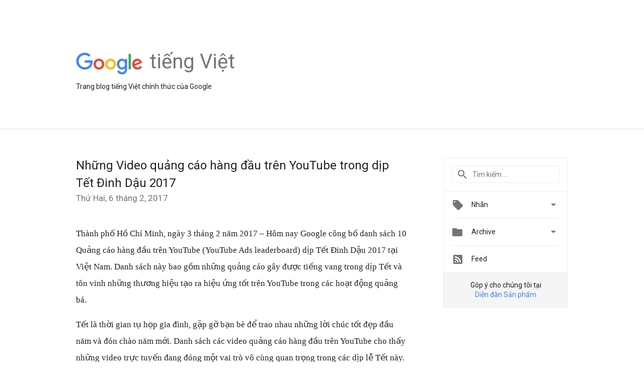

--- FILE ---
content_type: text/html; charset=UTF-8
request_url: https://vietnamese.googleblog.com/2017/02/nhung-video-quang-cao-hang-au-tren.html
body_size: 43842
content:
<!DOCTYPE html>
<html class='v2 detail-page' dir='ltr' itemscope='' itemtype='http://schema.org/Blog' lang='vi' xmlns='http://www.w3.org/1999/xhtml' xmlns:b='http://www.google.com/2005/gml/b' xmlns:data='http://www.google.com/2005/gml/data' xmlns:expr='http://www.google.com/2005/gml/expr'>
<head>
<link href='https://www.blogger.com/static/v1/widgets/335934321-css_bundle_v2.css' rel='stylesheet' type='text/css'/>
<title>
Google tiếng Việt: Những Video quảng cáo hàng đầu trên YouTube trong dịp Tết Đinh Dậu 2017
</title>
<meta content='width=device-width, height=device-height, minimum-scale=1.0, initial-scale=1.0, user-scalable=0' name='viewport'/>
<meta content='IE=Edge' http-equiv='X-UA-Compatible'/>
<meta content='article' property='og:type'/>
<meta content='Những Video quảng cáo hàng đầu trên YouTube trong dịp Tết Đinh Dậu 2017' property='og:title'/>
<meta content='https://i.ytimg.com/vi/wnSNyE2hVu4/0.jpg' property='og:image'/>
<meta content='en_US' property='og:locale'/>
<meta content='https://vietnamese.googleblog.com/2017/02/nhung-video-quang-cao-hang-au-tren.html' property='og:url'/>
<meta content='Google tiếng Việt' property='og:site_name'/>
<!-- Twitter Card properties -->
<meta content='Google tiếng Việt' property='twitter:site'/>
<meta content='Những Video quảng cáo hàng đầu trên YouTube trong dịp Tết Đinh Dậu 2017' property='twitter:title'/>
<meta content='https://i.ytimg.com/vi/wnSNyE2hVu4/0.jpg' property='twitter:image'/>
<meta content='summary' name='twitter:card'/>
<meta content='@google' name='twitter:creator'/>
<link href='https://fonts.googleapis.com/css?family=Roboto:400italic,400,500,500italic,700,700italic' rel='stylesheet' type='text/css'/>
<link href='https://fonts.googleapis.com/icon?family=Material+Icons' rel='stylesheet'/>
<script src='https://ajax.googleapis.com/ajax/libs/jquery/1.11.3/jquery.min.js' type='text/javascript'></script>
<!-- End -->
<style id='page-skin-1' type='text/css'><!--
/*
<Group description="Header Color" selector="header">
<Variable name="header.background.color" description="Header Background"
type="color" default="#ffffff"/>
</Group>
*/
.header-outer {
border-bottom: 1px solid #e0e0e0;
background: #ffffff;
}
html, .Label h2, #sidebar .rss a, .BlogArchive h2, .FollowByEmail h2.title, .widget .post h2 {
font-family: Roboto, sans-serif;
}
.plusfollowers h2.title, .post h2.title, .widget h2.title {
font-family: Roboto, sans-serif;
}
.widget-item-control {
height: 100%;
}
.widget.Header, #header {
position: relative;
height: 100%;
width: 100%;
}
}
.widget.Header .header-logo1 {
float: left;
margin-right: 15px;
padding-right: 15px;
border-right: 1px solid #ddd;
}
.header-title h2 {
color: rgba(0,0,0,.54);
display: inline-block;
font-size: 40px;
font-family: Roboto, sans-serif;
font-weight: normal;
line-height: 48px;
vertical-align: top;
}
.header-inner {
background-repeat: no-repeat;
background-position: right 0px;
}
.post-author,
.byline-author {
font-size: 14px;
font-weight: normal;
color: #757575;
color: rgba(0,0,0,.54);
}
.post-content .img-border {
border: 1px solid rgb(235, 235, 235);
padding: 4px;
}
.header-title a {
text-decoration: none !important;
}
pre {
border: 1px solid #bbbbbb;
margin-top: 1em 0 0 0;
padding: 0.99em;
overflow-x: auto;
overflow-y: auto;
}
pre, code {
font-size: 9pt;
background-color: #fafafa;
line-height: 125%;
font-family: monospace;
}
pre, code {
color: #060;
font: 13px/1.54 "courier new",courier,monospace;
}
.header-left .header-logo1 {
width: 128px !important;
}
.header-desc {
line-height: 20px;
margin-top: 8px;
}
.fb-custom img, .twitter-custom img, .gplus-share img {
cursor: pointer;
opacity: 0.54;
}
.fb-custom img:hover, .twitter-custom img:hover, .gplus-share img:hover {
opacity: 0.87;
}
.fb-like {
width: 80px;
}
.post .share {
float: right;
}
#twitter-share{
border: #CCC solid 1px;
border-radius: 3px;
background-image: -webkit-linear-gradient(top,#ffffff,#dedede);
}
.twitter-follow {
background: url(//4.bp.blogspot.com/-8O7VcmcY32o/VSYkC2vUj7I/AAAAAAAAHeU/7mzo-JFgTgk/s1600/twitter-bird.png) no-repeat left center;
padding-left: 18px;
font: normal normal normal 11px/18px 'Helvetica Neue',Arial,sans-serif;
font-weight: bold;
text-shadow: 0 1px 0 rgba(255,255,255,.5);
cursor: pointer;
margin-bottom: 10px;
}
.twitter-fb {
padding-top: 2px;
}
.fb-follow-button  {
background: -webkit-linear-gradient(#4c69ba, #3b55a0);
background: -moz-linear-gradient(#4c69ba, #3b55a0);
background: linear-gradient(#4c69ba, #3b55a0);
border-radius: 2px;
height: 18px;
padding: 4px 0 0 3px;
width: 57px;
border: #4c69ba solid 1px;
}
.fb-follow-button a {
text-decoration: none !important;
text-shadow: 0 -1px 0 #354c8c;
text-align: center;
white-space: nowrap;
font-size: 11px;
color: white;
vertical-align: top;
}
.fb-follow-button a:visited {
color: white;
}
.fb-follow {
padding: 0px 5px 3px 0px;
width: 14px;
vertical-align: bottom;
}
.gplus-wrapper {
margin-top: 3px;
display: inline-block;
vertical-align: top;
}
.twitter-custom, .gplus-share {
margin-right: 12px;
}
.fb-follow-button{
margin: 10px auto;
}
/** CUSTOM CODE **/

--></style>
<style id='template-skin-1' type='text/css'><!--
.header-outer {
clear: both;
}
.header-inner {
margin: auto;
padding: 0px;
}
.footer-outer {
background: #f5f5f5;
clear: both;
margin: 0;
}
.footer-inner {
margin: auto;
padding: 0px;
}
.footer-inner-2 {
/* Account for right hand column elasticity. */
max-width: calc(100% - 248px);
}
.google-footer-outer {
clear: both;
}
.cols-wrapper, .google-footer-outer, .footer-inner, .header-inner {
max-width: 978px;
margin-left: auto;
margin-right: auto;
}
.cols-wrapper {
margin: auto;
clear: both;
margin-top: 60px;
margin-bottom: 60px;
overflow: hidden;
}
.col-main-wrapper {
float: left;
width: 100%;
}
.col-main {
margin-right: 278px;
max-width: 660px;
}
.col-right {
float: right;
width: 248px;
margin-left: -278px;
}
/* Tweaks for layout mode. */
body#layout .google-footer-outer {
display: none;
}
body#layout .header-outer, body#layout .footer-outer {
background: none;
}
body#layout .header-inner {
height: initial;
}
body#layout .cols-wrapper {
margin-top: initial;
margin-bottom: initial;
}
--></style>
<!-- start all head -->
<meta content='text/html; charset=UTF-8' http-equiv='Content-Type'/>
<meta content='blogger' name='generator'/>
<link href='https://vietnamese.googleblog.com/favicon.ico' rel='icon' type='image/x-icon'/>
<link href='https://vietnamese.googleblog.com/2017/02/nhung-video-quang-cao-hang-au-tren.html' rel='canonical'/>
<link rel="alternate" type="application/atom+xml" title="Google tiếng Việt - Atom" href="https://vietnamese.googleblog.com/feeds/posts/default" />
<link rel="alternate" type="application/rss+xml" title="Google tiếng Việt - RSS" href="https://vietnamese.googleblog.com/feeds/posts/default?alt=rss" />
<link rel="service.post" type="application/atom+xml" title="Google tiếng Việt - Atom" href="https://www.blogger.com/feeds/5173398379306824247/posts/default" />

<link rel="alternate" type="application/atom+xml" title="Google tiếng Việt - Atom" href="https://vietnamese.googleblog.com/feeds/7968061552861906808/comments/default" />
<!--Can't find substitution for tag [blog.ieCssRetrofitLinks]-->
<link href='https://i.ytimg.com/vi/wnSNyE2hVu4/0.jpg' rel='image_src'/>
<meta content='https://vietnamese.googleblog.com/2017/02/nhung-video-quang-cao-hang-au-tren.html' property='og:url'/>
<meta content='Những Video quảng cáo hàng đầu trên YouTube trong dịp Tết Đinh Dậu 2017' property='og:title'/>
<meta content='Thành phố Hồ Chí Minh, ngày 3 tháng 2 năm 2017  – Hôm nay Google công bố danh sách 10 Quảng cáo hàng đầu trên YouTube (YouTube Ads leaderboa...' property='og:description'/>
<meta content='https://lh3.googleusercontent.com/blogger_img_proxy/AEn0k_tEnLma2Pvxu8Q25A9MseTbkT3MvCVvj_fRbyldYDzH-xcBXmvY39WlZWkWbMNpKDUWMtAwK4c0DyXfbD4iIKELLOp6Q2LaSXZ2qO4=w1200-h630-n-k-no-nu' property='og:image'/>
<!-- end all head -->
<base target='_self'/>
<style>
      html {
        font-family: Roboto, sans-serif;
        -moz-osx-font-smoothing: grayscale;
        -webkit-font-smoothing: antialiased;
      }
      body {
        padding: 0;
        /* This ensures that the scroll bar is always present, which is needed */
        /* because content render happens after page load; otherwise the header */
        /* would "bounce" in-between states. */
        min-height: 150%;
      }
      h2 {
        font-size: 16px;
      }
      h1, h2, h3, h4, h5 {
        line-height: 2em;
      }
      html, h4, h5, h6 {
        font-size: 14px;
      }
      a, a:visited {
        color: #4184F3;
        text-decoration: none;
      }
      a:focus, a:hover, a:active {
        text-decoration: none;
      }
      .Header {
        margin-top: 15px;
      }
      .Header h1 {
        font-size: 32px;
        font-weight: 300;
        line-height: 32px;
        height: 42px;
      }
      .header-inner .Header .titlewrapper {
        padding: 0;
        margin-top: 30px;
      }
      .header-inner .Header .descriptionwrapper {
        padding: 0;
        margin: 0;
      }
      .cols-wrapper {
        margin-top: 56px;
      }
      .header-outer, .cols-wrapper, .footer-outer, .google-footer-outer {
        padding: 0 60px;
      }
      .header-inner {
        height: 256px;
        position: relative;
      }
      html, .header-inner a {
        color: #212121;
        color: rgba(0,0,0,.87);
      }
      .header-inner .google-logo {
        display: inline-block;
        background-size: contain;
        z-index: 1;
        height: 46px;
        overflow: hidden;
        margin-top: 4px;
        margin-right: 8px;
      }
      .header-left {
        position: absolute;
        top: 50%;
        -webkit-transform: translateY(-50%);
        transform: translateY(-50%);
        margin-top: 12px;
        width: 100%;
      }
      .google-logo {
        margin-left: -4px;
      }
      #google-footer {
        position: relative;
        font-size: 13px;
        list-style: none;
        text-align: right;
      }
      #google-footer a {
        color: #444;
      }
      #google-footer ul {
        margin: 0;
        padding: 0;
        height: 144px;
        line-height: 144px;
      }
      #google-footer ul li {
        display: inline;
      }
      #google-footer ul li:before {
        color: #999;
        content: "\00b7";
        font-weight: bold;
        margin: 5px;
      }
      #google-footer ul li:first-child:before {
        content: '';
      }
      #google-footer .google-logo-dark {
        left: 0;
        margin-top: -16px;
        position: absolute;
        top: 50%;
      }
      /** Sitemap links. **/
      .footer-inner-2 {
        font-size: 14px;
        padding-top: 42px;
        padding-bottom: 74px;
      }
      .footer-inner-2 .HTML h2 {
        color: #212121;
        color: rgba(0,0,0,.87);
        font-size: 14px;
        font-weight: 500;
        padding-left: 0;
        margin: 10px 0;
      }
      .footer-inner-2 .HTML ul {
        font-weight: normal;
        list-style: none;
        padding-left: 0;
      }
      .footer-inner-2 .HTML li {
        line-height: 24px;
        padding: 0;
      }
      .footer-inner-2 li a {
        color: rgba(65,132,243,.87);
      }
      /** Archive widget. **/
      .BlogArchive {
        font-size: 13px;
        font-weight: normal;
      }
      .BlogArchive .widget-content {
        display: none;
      }
      .BlogArchive h2, .Label h2 {
        color: #4184F3;
        text-decoration: none;
      }
      .BlogArchive .hierarchy li {
        display: inline-block;
      }
      /* Specificity needed here to override widget CSS defaults. */
      .BlogArchive #ArchiveList ul li, .BlogArchive #ArchiveList ul ul li {
        margin: 0;
        padding-left: 0;
        text-indent: 0;
      }
      .BlogArchive .intervalToggle {
        cursor: pointer;
      }
      .BlogArchive .expanded .intervalToggle .new-toggle {
        -ms-transform: rotate(180deg);
        transform: rotate(180deg);
      }
      .BlogArchive .new-toggle {
        float: right;
        padding-top: 3px;
        opacity: 0.87;
      }
      #ArchiveList {
        text-transform: uppercase;
      }
      #ArchiveList .expanded > ul:last-child {
        margin-bottom: 16px;
      }
      #ArchiveList .archivedate {
        width: 100%;
      }
      /* Months */
      .BlogArchive .items {
        max-width: 150px;
        margin-left: -4px;
      }
      .BlogArchive .expanded .items {
        margin-bottom: 10px;
        overflow: hidden;
      }
      .BlogArchive .items > ul {
        float: left;
        height: 32px;
      }
      .BlogArchive .items a {
        padding: 0 4px;
      }
      .Label {
        font-size: 13px;
        font-weight: normal;
      }
      .sidebar-icon {
        display: inline-block;
        width: 24px;
        height: 24px;
        vertical-align: middle;
        margin-right: 12px;
        margin-top: -1px
      }
      .Label a {
        margin-right: 4px;
      }
      .Label .widget-content {
        display: none;
      }
      .FollowByEmail {
        font-size: 13px;
        font-weight: normal;
      }
      .FollowByEmail h2 {
        background: url("[data-uri]");
        background-repeat: no-repeat;
        background-position: 0 50%;
        text-indent: 30px;
      }
      .FollowByEmail .widget-content {
        display: none;
      }
      .searchBox input {
        border: 1px solid #eee;
        color: #212121;
        color: rgba(0,0,0,.87);
        font-size: 14px;
        padding: 8px 8px 8px 40px;
        width: 164px;
        font-family: Roboto, sans-serif;
        background: url("https://www.gstatic.com/images/icons/material/system/1x/search_grey600_24dp.png") 8px center no-repeat;
      }
      .searchBox ::-webkit-input-placeholder { /* WebKit, Blink, Edge */
        color:    rgba(0,0,0,.54);
      }
      .searchBox :-moz-placeholder { /* Mozilla Firefox 4 to 18 */
        color:    #000;
        opacity:  0.54;
      }
      .searchBox ::-moz-placeholder { /* Mozilla Firefox 19+ */
        color:    #000;
        opacity:  0.54;
      }
      .searchBox :-ms-input-placeholder { /* Internet Explorer 10-11 */
        color:    #757575;
      }
      .widget-item-control {
        margin-top: 0px;
      }
      .section {
        margin: 0;
        padding: 0;
      }
      #sidebar-top {
        border: 1px solid #eee;
      }
      #sidebar-top > div {
        margin: 16px 0;
      }
      .widget ul {
        line-height: 1.6;
      }
      /*main post*/
      .post {
        margin-bottom:30px;
      }
      #main .post .title {
        margin: 0;
      }
      #main .post .title a {
        color: #212121;
        color: rgba(0,0,0,.87);
        font-weight: normal;
        font-size: 24px;
      }
      #main .post .title a:hover {
        text-decoration:none;
        color:#4184F3;
      }
      .message,  #main .post .post-header {
        margin: 0;
        padding: 0;
      }
      #main .post .post-header .caption, #main .post .post-header .labels-caption,  #main .post .post-footer .caption, #main .post .post-footer .labels-caption {
        color: #444;
        font-weight: 500;
      }
      #main .tr-caption-container td {
        text-align: left !important;
      }
      #main .post .tr-caption {
        color: #757575;
        color: rgba(0,0,0,.54);
        display: block;
        max-width: 560px;
        padding-bottom: 20px;
      }
      #main .post .tr-caption-container {
        line-height: 24px;
        margin: -1px 0 0 0 !important;
        padding: 4px 0;
        text-align: left !important;
      }
      #main .post .post-header .published{
        font-size:11px;
        font-weight:bold;
      }
      .post-header .publishdate {
        font-size: 17px;
        font-weight:normal;
        color: #757575;
        color: rgba(0,0,0,.54);
      }
      #main .post .post-footer{
        font-size:12px;
        padding-bottom: 21px;
      }
      .label-footer {
        margin-bottom: 12px;
        margin-top: 12px;
      }
      .comment-img {
        margin-right: 16px;
        opacity: 0.54;
        vertical-align: middle;
      }
      #main .post .post-header .published {
        margin-bottom: 40px;
        margin-top: -2px;
      }
      .post .post-content {
        color: #212121;
        color: rgba(0,0,0,.87);
        font-size: 17px;
        margin: 25px 0 36px 0;
        line-height: 32px;
      }
      .post-body .post-content ul, .post-body .post-content ol {
        margin: 16px 0;
        padding: 0 48px;
      }
      .post-summary {
        display: none;
      }
      /* Capture section headers. */
      .post-content br + br + b, .post-content .space + .space + b, .post-content .separator + b {
        
        margin-bottom: 8px;
        margin-top: 24px;
      }
      .post-content li {
        line-height: 32px;
      }
      /* Override all post images/videos to left align. */
      .post-content .separator, .post-content > div {
        text-align: left !important;
      }
      .post-content .separator > a, .post-content .separator > span {
        margin-left: 0 !important;
      }
      .post-content img {
        max-width: 100%;
      }
      .post-content .tr-caption-container img {
        margin-bottom: 12px;
      }
      .post-content iframe, .post-content embed {
        max-width: 100%;
      }
      .post-content .carousel-container {
        margin-bottom: 48px;
      }
      #main .post-content b {
        font-weight: 500;
      }
      /* These are the main paragraph spacing tweaks. */
      #main .post-content br {
        content: ' ';
        display: block;
        padding: 4px;
      }
      .post-content .space {
        display: block;
        height: 8px;
      }
      .post-content iframe + .space, .post-content iframe + br {
        padding: 0 !important;
      }
      #main .post .jump-link {
        margin-bottom:10px;
      }
      .post-content img, .post-content iframe {
        margin: 30px 0 20px 0;
      }
      .post-content > img:first-child, .post-content > iframe:first-child {
        margin-top: 0;
      }
      .col-right .section {
        padding: 0 16px;
      }
      #aside {
        background:#fff;
        border:1px solid #eee;
        border-top: 0;
      }
      #aside .widget {
        margin:0;
      }
      #aside .widget h2, #ArchiveList .toggle + a.post-count-link {
        color: #212121;
        color: rgba(0,0,0,.87);
        font-weight: 400 !important;
        margin: 0;
      }
      #ArchiveList .toggle {
        float: right;
      }
      #ArchiveList .toggle .material-icons {
        padding-top: 4px;
      }
      #sidebar .tab {
        cursor: pointer;
      }
      #sidebar .tab .arrow {
        display: inline-block;
        float: right;
      }
      #sidebar .tab .icon {
        display: inline-block;
        vertical-align: top;
        height: 24px;
        width: 24px;
        margin-right: 13px;
        margin-left: -1px;
        margin-top: 1px;
        color: #757575;
        color: rgba(0,0,0,.54);
      }
      #sidebar .widget-content > :first-child {
        padding-top: 8px;
      }
      #sidebar .active .tab .arrow {
        -ms-transform: rotate(180deg);
        transform: rotate(180deg);
      }
      #sidebar .arrow {
        color: #757575;
        color: rgba(0,0,0,.54);
      }
      #sidebar .widget h2 {
        font-size: 14px;
        line-height: 24px;
        display: inline-block;
      }
      #sidebar .widget .BlogArchive {
        padding-bottom: 8px;
      }
      #sidebar .widget {
        border-bottom: 1px solid #eee;
        box-shadow: 0px 1px 0 white;
        margin-bottom: 0;
        padding: 14px 0;
        min-height: 20px;
      }
      #sidebar .widget:last-child {
        border-bottom: none;
        box-shadow: none;
        margin-bottom: 0;
      }
      #sidebar ul {
        margin: 0;
        padding: 0;
      }
      #sidebar ul li {
        list-style:none;
        padding:0;
      }
      #sidebar ul li a {
        line-height: 32px;
      }
      #sidebar .archive {
        background-image: url("[data-uri]");
        height: 24px;
        line-height: 24px;
        padding-left: 30px;
      }
      #sidebar .labels {
        background-image: url("[data-uri]");
        height: 20px;
        line-height: 20px;
        padding-left: 30px;
      }
      #sidebar .rss a {
        background-image: url("[data-uri]");
      }
      #sidebar .subscription a {
        background-image: url("[data-uri]");
      }
      #sidebar-bottom {
        background: #f5f5f5;
        border-top:1px solid #eee;
      }
      #sidebar-bottom .widget {
        border-bottom: 1px solid #e0e0e0;
        padding: 15px 0;
        text-align: center;
      }
      #sidebar-bottom > div:last-child {
        border-bottom: 0;
      }
      #sidebar-bottom .text {
        line-height: 20px;
      }
      /* Home, forward, and backward pagination. */
      .blog-pager {
        border-top : 1px #e0e0e0 solid;
        padding-top: 10px;
        margin-top: 15px;
        text-align: right !important;
      }
      #blog-pager {
        margin-botom: 0;
        margin-top: -14px;
        padding: 16px 0 0 0;
      }
      #blog-pager a {
        display: inline-block;
      }
      .blog-pager i.disabled {
        opacity: 0.2 !important;
      }
      .blog-pager i {
        color: black;
        margin-left: 16px;
        opacity: 0.54;
      }
      .blog-pager i:hover, .blog-pager i:active {
        opacity: 0.87;
      }
      #blog-pager-older-link, #blog-pager-newer-link {
        float: none;
      }
      .gplus-profile {
        background-color: #fafafa;
        border: 1px solid #eee;
        overflow: hidden;
        width: 212px;
      }
      .gplus-profile-inner {
        margin-left: -1px;
        margin-top: -1px;
      }
      /* Sidebar follow buttons. */
      .followgooglewrapper {
        padding: 12px 0 0 0;
      }
      .loading {
        visibility: hidden;
      }
      .detail-page .post-footer .cmt_iframe_holder {
        padding-top: 40px !important;
      }
      /** Desktop **/
      @media (max-width: 900px) {
        .col-right {
          display: none;
        }
        .col-main {
          margin-right: 0;
          min-width: initial;
        }
        .footer-outer {
          display: none;
        }
        .cols-wrapper {
          min-width: initial;
        }
        .google-footer-outer {
          background-color: #f5f5f5;
        }
      }
      /** Tablet **/
      @media (max-width: 712px) {
        .header-outer, .cols-wrapper, .footer-outer, .google-footer-outer {
          padding: 0 40px;
        }
      }
      /* An extra breakpoint accommodating for long blog titles. */
      @media (max-width: 600px) {
        .header-left {
          height: 100%;
          position: initial;
          top: inherit;
          margin-top: 0;
          -webkit-transform: initial;
          transform: initial;
        }
        .header-title {
          margin-top: 18px;
        }
        .header-inner {
          height: auto;
          margin-bottom: 32px;
          margin-top: 32px;
        }
        .header-desc {
          margin-top: 12px;
        }
        .header-inner .google-logo {
          height: 40px;
          margin-top: 3px;
        }
        .header-inner .google-logo img {
          height: 42px;
        }
        .header-title h2 {
          font-size: 32px;
          line-height: 40px;
        }
      }
      /** Mobile/small desktop window; also landscape. **/
      @media (max-width: 480px), (max-height: 480px) {
        .header-outer, .cols-wrapper, .footer-outer, .google-footer-outer {
          padding: 0 16px;
        }
        .cols-wrapper {
          margin-top: 0;
        }
        .post-header .publishdate, .post .post-content {
          font-size: 16px;
        }
        .post .post-content {
          line-height: 28px;
          margin-bottom: 30px;
        }
        .post {
          margin-top: 30px;
        }
        .byline-author {
          display: block;
          font-size: 12px;
          line-height: 24px;
          margin-top: 6px;
        }
        #main .post .title a {
          font-weight: 500;
          color: #4c4c4c;
          color: rgba(0,0,0,.70);
        }
        #main .post .post-header {
          padding-bottom: 12px;
        }
        #main .post .post-header .published {
          margin-bottom: -8px;
          margin-top: 3px;
        }
        .post .read-more {
          display: block;
          margin-top: 14px;
        }
        .post .tr-caption {
          font-size: 12px;
        }
        #main .post .title a {
          font-size: 20px;
          line-height: 30px;
        }
        .post-content iframe {
          /* iframe won't keep aspect ratio when scaled down. */
          max-height: 240px;
        }
        .post-content .separator img, .post-content .tr-caption-container img, .post-content iframe {
          margin-left: -16px;
          max-width: inherit;
          width: calc(100% + 32px);
        }
        .post-content table, .post-content td {
          width: 100%;
        }
        #blog-pager {
          margin: 0;
          padding: 16px 0;
        }
        /** List page tweaks. **/
        .list-page .post-original {
          display: none;
        }
        .list-page .post-summary {
          display: block;
        }
        .list-page .comment-container {
          display: none;
        } 
        .list-page #blog-pager {
          padding-top: 0;
          border: 0;
          margin-top: -8px;
        }
        .list-page .label-footer {
          display: none;
        }
        .list-page #main .post .post-footer {
          border-bottom: 1px solid #eee;
          margin: -16px 0 0 0;
          padding: 0 0 20px 0;
        }
        .list-page .post .share {
          display: none;
        }
        /** Detail page tweaks. **/
        .detail-page .post-footer .cmt_iframe_holder {
          padding-top: 32px !important;
        }
        .detail-page .label-footer {
          margin-bottom: 0;
        }
        .detail-page #main .post .post-footer {
          padding-bottom: 0;
        }
        .detail-page #comments {
          display: none;
        }
      }
      [data-about-pullquote], [data-is-preview], [data-about-syndication] {
        display: none;
      }
    </style>
<noscript>
<style>
        .loading { visibility: visible }</style>
</noscript>
<script type='text/javascript'>
        (function(i,s,o,g,r,a,m){i['GoogleAnalyticsObject']=r;i[r]=i[r]||function(){
        (i[r].q=i[r].q||[]).push(arguments)},i[r].l=1*new Date();a=s.createElement(o),
        m=s.getElementsByTagName(o)[0];a.async=1;a.src=g;m.parentNode.insertBefore(a,m)
        })(window,document,'script','https://www.google-analytics.com/analytics.js','ga');
        ga('create', 'UA-34322147-35', 'auto', 'blogger');
        ga('blogger.send', 'pageview');
      </script>
<link href='https://www.blogger.com/dyn-css/authorization.css?targetBlogID=5173398379306824247&amp;zx=387f88b3-09dd-4683-87bd-c2fc98edfd4c' media='none' onload='if(media!=&#39;all&#39;)media=&#39;all&#39;' rel='stylesheet'/><noscript><link href='https://www.blogger.com/dyn-css/authorization.css?targetBlogID=5173398379306824247&amp;zx=387f88b3-09dd-4683-87bd-c2fc98edfd4c' rel='stylesheet'/></noscript>
<meta name='google-adsense-platform-account' content='ca-host-pub-1556223355139109'/>
<meta name='google-adsense-platform-domain' content='blogspot.com'/>

<link rel="stylesheet" href="https://fonts.googleapis.com/css2?display=swap&family=Roboto"></head>
<body>
<script type='text/javascript'>
      //<![CDATA[
      var axel = Math.random() + "";
      var a = axel * 10000000000000;
      document.write('<iframe src="https://2542116.fls.doubleclick.net/activityi;src=2542116;type=gblog;cat=googl0;ord=ord=' + a + '?" width="1" height="1" frameborder="0" style="display:none"></iframe>');
      //]]>
    </script>
<noscript>
<img alt='' height='1' src='https://ad.doubleclick.net/ddm/activity/src=2542116;type=gblog;cat=googl0;ord=1?' width='1'/>
</noscript>
<!-- Header -->
<div class='header-outer'>
<div class='header-inner'>
<div class='section' id='header'><div class='widget Header' data-version='1' id='Header1'>
<div class='header-left'>
<div class='header-title'>
<a class='google-logo' href='https://vietnamese.googleblog.com/'>
<img height='50' src='https://www.gstatic.com/images/branding/googlelogo/2x/googlelogo_color_150x54dp.png'/>
</a>
<a href='/.'>
<h2>
            tiếng Việt 
          </h2>
</a>
</div>
<div class='header-desc'>
Trang blog tiếng Việt chính thức của Google 
</div>
</div>
</div></div>
</div>
</div>
<!-- all content wrapper start -->
<div class='cols-wrapper loading'>
<div class='col-main-wrapper'>
<div class='col-main'>
<div class='section' id='main'><div class='widget Blog' data-version='1' id='Blog1'>
<div class='post' data-id='7968061552861906808' itemscope='' itemtype='http://schema.org/BlogPosting'>
<h2 class='title' itemprop='name'>
<a href='https://vietnamese.googleblog.com/2017/02/nhung-video-quang-cao-hang-au-tren.html' itemprop='url' title='Những Video quảng cáo hàng đầu trên YouTube trong dịp Tết Đinh Dậu 2017'>
Những Video quảng cáo hàng đầu trên YouTube trong dịp Tết Đinh Dậu 2017
</a>
</h2>
<div class='post-header'>
<div class='published'>
<span class='publishdate' itemprop='datePublished'>
Thứ Hai, 6 tháng 2, 2017
</span>
</div>
</div>
<div class='post-body'>
<div class='post-content' itemprop='articleBody'>
<script type='text/template'>
                          <span style="font-family: Times, Times New Roman, serif;"><b>Thành phố Hồ Chí Minh, ngày 3 tháng 2 năm 2017</b> &#8211; Hôm nay Google công bố danh sách 10 Quảng cáo hàng đầu trên YouTube (YouTube Ads leaderboard) dịp Tết Đinh Dậu 2017 tại Việt Nam. Danh sách này bao gồm những quảng cáo gây được tiếng vang trong dịp Tết và tôn vinh những thương hiệu tạo ra hiệu ứng tốt trên YouTube trong các hoạt động quảng bá.<br /><br />Tết là thời gian tụ họp gia đình, gặp gỡ bạn bè để trao nhau những lời chúc tốt đẹp đầu năm và đón chào năm mới. Danh sách các video quảng cáo hàng đầu trên YouTube cho thấy những video trực tuyến đang đóng một vai trò vô cùng quan trọng trong các  dịp lễ Tết này. Sự lên ngôi của thiết bị di động cho phép người dùng dễ dàng xem và chia sẻ các video yêu thích của mình khi đang trên đường về nhà, đang họp mặt gia đình, bạn bè trong những ngày lễ Tết.</span><br />
<div class="MsoNormal" style="text-align: justify;">
<br /></div>
<div style="margin-bottom: .0001pt; margin: 0cm; text-align: justify;">
<span style="font-family: &quot;times&quot; , &quot;times new roman&quot; , serif;"><span style="background-color: white;">Dẫn đầu danh sách
này là bài hát dài hơn 3 phút gây cảm hứng cho giới trẻ do Soobin Hoàng Sơn thể
hiện nhằm chuyển tải thông điệp &#8220;Đi để trở về&#8221; của nhãn hàng Biti&#8217;s. Bài hát
này khuyến khích giới trẻ chu du, khám phá thế giới và phá vỡ giới hạn bản
thân, để cuối cùng cảm thấy hạnh phúc trọn vẹn khi trở về. Biti&#8217;s và các nhãn
hàng khác trong danh sách này đã tạo ra những video quảng cáo vô cùng sáng tạo
và hấp dẫn để thu hút lượt xem của người Việt, thậm chí vài video đạt được con
số hàng triệu lượt xem.</span><span style="font-size: 11pt;"><o:p></o:p></span></span></div>
<div class="MsoNormal">
<br /></div>
<div style="margin-bottom: .0001pt; margin: 0cm; text-align: justify;">
<span style="font-family: &quot;times&quot; , &quot;times new roman&quot; , serif;"><b><span style="font-size: 11pt;">Đây là
10 quảng cáo hàng đầu YouTube tiếng Việt trong dịp Tết:</span></b><span style="font-size: 11pt;"><o:p></o:p></span></span></div>
<div class="MsoNormal">
<br /></div>
<table border="0" cellpadding="0" cellspacing="0" class="MsoNormalTable" style="border-collapse: collapse; mso-table-layout-alt: fixed; mso-yfti-tbllook: 1184; width: 540px;">
 <tbody>
<tr style="mso-yfti-firstrow: yes; mso-yfti-irow: 0;">
  <td style="border: solid black 1.0pt; mso-border-alt: solid black .75pt; padding: 2.0pt 2.0pt 2.0pt 2.0pt; width: 17.35pt;" valign="bottom" width="17"><div style="margin-bottom: .0001pt; margin: 0cm; mso-line-height-alt: 0pt;">
<span style="font-family: &quot;times&quot; , &quot;times new roman&quot; , serif;"><b><span style="background-color: white;">#</span></b><span style="font-size: 11pt;"><o:p></o:p></span></span></div>
</td>
  <td style="border-left: none; border: solid black 1.0pt; mso-border-alt: solid black .75pt; mso-border-left-alt: solid black .75pt; padding: 2.0pt 2.0pt 2.0pt 2.0pt; width: 173.65pt;" valign="bottom" width="174"><div style="margin-bottom: .0001pt; margin: 0cm; mso-line-height-alt: 0pt;">
<span style="font-family: &quot;times&quot; , &quot;times new roman&quot; , serif;"><b><span style="background-color: white;">Tựa</span></b><span style="font-size: 11pt;"><o:p></o:p></span></span></div>
</td>
  <td style="border-left: none; border: solid black 1.0pt; mso-border-alt: solid black .75pt; mso-border-left-alt: solid black .75pt; padding: 2.0pt 2.0pt 2.0pt 2.0pt; width: 171.0pt;" valign="bottom" width="171"><div style="margin-bottom: .0001pt; margin: 0cm; mso-line-height-alt: 0pt;">
<span style="font-family: &quot;times&quot; , &quot;times new roman&quot; , serif;"><b><span style="background-color: white;">URL</span></b><span style="font-size: 11pt;"><o:p></o:p></span></span></div>
</td>
  <td style="border-left: none; border: solid black 1.0pt; mso-border-alt: solid black .75pt; mso-border-left-alt: solid black .75pt; padding: 2.0pt 2.0pt 2.0pt 2.0pt; width: 76.05pt;" valign="bottom" width="76"><div style="margin-bottom: .0001pt; margin: 0cm; mso-line-height-alt: 0pt;">
<span style="font-family: &quot;times&quot; , &quot;times new roman&quot; , serif;"><b><span style="background-color: white;">Thời lượng</span></b><span style="font-size: 11pt;"><o:p></o:p></span></span></div>
</td>
  <td style="border-left: none; border: solid black 1.0pt; mso-border-alt: solid black .75pt; mso-border-left-alt: solid black .75pt; padding: 2.0pt 2.0pt 2.0pt 2.0pt; width: 48.05pt;" valign="bottom" width="48"><div style="margin-bottom: .0001pt; margin: 0cm; mso-line-height-alt: 0pt;">
<span style="font-family: &quot;times&quot; , &quot;times new roman&quot; , serif;"><b><span style="background-color: white;">Doanh nghiệp</span></b><span style="font-size: 11pt;"><o:p></o:p></span></span></div>
</td>
  <td style="border-left: none; border: solid black 1.0pt; mso-border-alt: solid black .75pt; mso-border-left-alt: solid black .75pt; padding: 2.0pt 2.0pt 2.0pt 2.0pt; width: 53.4pt;" valign="bottom" width="53"><div style="margin-bottom: .0001pt; margin: 0cm; mso-line-height-alt: 0pt;">
<span style="font-family: &quot;times&quot; , &quot;times new roman&quot; , serif;"><b><span style="background-color: white;">Thương hiệu</span></b><span style="font-size: 11pt;"><o:p></o:p></span></span></div>
</td>
 </tr>
<tr style="mso-yfti-irow: 1;">
  <td style="border-top: none; border: solid black 1.0pt; mso-border-alt: solid black .75pt; mso-border-top-alt: solid black .75pt; padding: 2.0pt 2.0pt 2.0pt 2.0pt; width: 17.35pt;" valign="bottom" width="17"><div style="margin-bottom: .0001pt; margin: 0cm; mso-line-height-alt: 0pt;">
<span style="font-family: &quot;times&quot; , &quot;times new roman&quot; , serif;"><span style="background-color: white;">1</span><span style="font-size: 11pt;"><o:p></o:p></span></span></div>
</td>
  <td style="border-bottom: solid black 1.0pt; border-left: none; border-right: solid black 1.0pt; border-top: none; mso-border-alt: solid black .75pt; mso-border-left-alt: solid black .75pt; mso-border-top-alt: solid black .75pt; padding: 2.0pt 2.0pt 2.0pt 2.0pt; width: 173.65pt;" valign="bottom" width="174"><div style="margin-bottom: .0001pt; margin: 0cm; mso-line-height-alt: 0pt;">
<span style="font-family: &quot;times&quot; , &quot;times new roman&quot; , serif;"><span style="background-color: white;">Đi để trở về | SOOBIN Hoàng Sơn | OFFICIAL MUSIC VIDEO</span><span style="font-size: 11pt;"><o:p></o:p></span></span></div>
</td>
  <td style="border-bottom: solid black 1.0pt; border-left: none; border-right: solid black 1.0pt; border-top: none; mso-border-alt: solid black .75pt; mso-border-left-alt: solid black .75pt; mso-border-top-alt: solid black .75pt; padding: 2.0pt 2.0pt 2.0pt 2.0pt; width: 171.0pt;" valign="bottom" width="171"><div style="margin-bottom: .0001pt; margin: 0cm; mso-line-height-alt: 0pt;">
<span style="font-family: &quot;times&quot; , &quot;times new roman&quot; , serif;"><a href="https://www.youtube.com/watch?v=wnSNyE2hVu4"><span style="background-color: white;">https://www.youtube.com/watch?v=wnSNyE2hVu4</span></a><span style="font-size: 11pt;"> <o:p></o:p></span></span></div>
</td>
  <td style="border-bottom: solid black 1.0pt; border-left: none; border-right: solid black 1.0pt; border-top: none; mso-border-alt: solid black .75pt; mso-border-left-alt: solid black .75pt; mso-border-top-alt: solid black .75pt; padding: 2.0pt 2.0pt 2.0pt 2.0pt; width: 76.05pt;" valign="bottom" width="76"><div style="margin-bottom: .0001pt; margin: 0cm; mso-line-height-alt: 0pt;">
<span style="font-family: &quot;times&quot; , &quot;times new roman&quot; , serif;"><span style="background-color: white;">3:50</span><span style="font-size: 11pt;"><o:p></o:p></span></span></div>
</td>
  <td style="border-bottom: solid black 1.0pt; border-left: none; border-right: solid black 1.0pt; border-top: none; mso-border-alt: solid black .75pt; mso-border-left-alt: solid black .75pt; mso-border-top-alt: solid black .75pt; padding: 2.0pt 2.0pt 2.0pt 2.0pt; width: 48.05pt;" valign="bottom" width="48"><div style="margin-bottom: .0001pt; margin: 0cm; mso-line-height-alt: 0pt;">
<span style="font-family: &quot;times&quot; , &quot;times new roman&quot; , serif;"><span style="background-color: white;">Biti's</span><span style="font-size: 11pt;"><o:p></o:p></span></span></div>
</td>
  <td style="border-bottom: solid black 1.0pt; border-left: none; border-right: solid black 1.0pt; border-top: none; mso-border-alt: solid black .75pt; mso-border-left-alt: solid black .75pt; mso-border-top-alt: solid black .75pt; padding: 2.0pt 2.0pt 2.0pt 2.0pt; width: 53.4pt;" valign="bottom" width="53"><div style="margin-bottom: .0001pt; margin: 0cm; mso-line-height-alt: 0pt;">
<span style="font-family: &quot;times&quot; , &quot;times new roman&quot; , serif;"><span style="background-color: white;">Hunter</span><span style="font-size: 11pt;"><o:p></o:p></span></span></div>
</td>
 </tr>
<tr style="mso-yfti-irow: 2;">
  <td style="border-top: none; border: solid black 1.0pt; mso-border-alt: solid black .75pt; mso-border-top-alt: solid black .75pt; padding: 2.0pt 2.0pt 2.0pt 2.0pt; width: 17.35pt;" valign="bottom" width="17"><div style="margin-bottom: .0001pt; margin: 0cm; mso-line-height-alt: 0pt;">
<span style="font-family: &quot;times&quot; , &quot;times new roman&quot; , serif;"><span style="background-color: white;">2</span><span style="font-size: 11pt;"><o:p></o:p></span></span></div>
</td>
  <td style="border-bottom: solid black 1.0pt; border-left: none; border-right: solid black 1.0pt; border-top: none; mso-border-alt: solid black .75pt; mso-border-left-alt: solid black .75pt; mso-border-top-alt: solid black .75pt; padding: 2.0pt 2.0pt 2.0pt 2.0pt; width: 173.65pt;" valign="bottom" width="174"><div style="margin-bottom: .0001pt; margin: 0cm; mso-line-height-alt: 0pt;">
<span style="font-family: &quot;times&quot; , &quot;times new roman&quot; , serif;"><span style="background-color: white;">Hài Tết 2017 &#8211; Chúc Tết cực nhắng với Trấn Thành, Chi Pu,
  Nhã Phương, JVNevermind, Duy Khánh </span><span style="font-size: 11pt;"><o:p></o:p></span></span></div>
</td>
  <td style="border-bottom: solid black 1.0pt; border-left: none; border-right: solid black 1.0pt; border-top: none; mso-border-alt: solid black .75pt; mso-border-left-alt: solid black .75pt; mso-border-top-alt: solid black .75pt; padding: 2.0pt 2.0pt 2.0pt 2.0pt; width: 171.0pt;" valign="bottom" width="171"><div style="margin-bottom: .0001pt; margin: 0cm; mso-line-height-alt: 0pt;">
<span style="font-family: &quot;times&quot; , &quot;times new roman&quot; , serif;"><a href="https://www.youtube.com/watch?v=Pw9PuvqRVb8"><span style="background-color: white;">https://www.youtube.com/watch?v=Pw9PuvqRVb8</span></a><span style="font-size: 11pt;"><o:p></o:p></span></span></div>
</td>
  <td style="border-bottom: solid black 1.0pt; border-left: none; border-right: solid black 1.0pt; border-top: none; mso-border-alt: solid black .75pt; mso-border-left-alt: solid black .75pt; mso-border-top-alt: solid black .75pt; padding: 2.0pt 2.0pt 2.0pt 2.0pt; width: 76.05pt;" valign="bottom" width="76"><div style="margin-bottom: .0001pt; margin: 0cm; mso-line-height-alt: 0pt;">
<span style="font-family: &quot;times&quot; , &quot;times new roman&quot; , serif;"><span style="background-color: white;">15:17</span><span style="font-size: 11pt;"><o:p></o:p></span></span></div>
</td>
  <td style="border-bottom: solid black 1.0pt; border-left: none; border-right: solid black 1.0pt; border-top: none; mso-border-alt: solid black .75pt; mso-border-left-alt: solid black .75pt; mso-border-top-alt: solid black .75pt; padding: 2.0pt 2.0pt 2.0pt 2.0pt; width: 48.05pt;" valign="bottom" width="48"><div style="margin-bottom: .0001pt; margin: 0cm; mso-line-height-alt: 0pt;">
<span style="font-family: &quot;times&quot; , &quot;times new roman&quot; , serif;"><span style="background-color: white;">Pepsi</span><span style="font-size: 11pt;"><o:p></o:p></span></span></div>
</td>
  <td style="border-bottom: solid black 1.0pt; border-left: none; border-right: solid black 1.0pt; border-top: none; mso-border-alt: solid black .75pt; mso-border-left-alt: solid black .75pt; mso-border-top-alt: solid black .75pt; padding: 2.0pt 2.0pt 2.0pt 2.0pt; width: 53.4pt;" valign="bottom" width="53"><div style="margin-bottom: .0001pt; margin: 0cm; mso-line-height-alt: 0pt;">
<span style="font-family: &quot;times&quot; , &quot;times new roman&quot; , serif;"><span style="background-color: white;">Mirinda</span><span style="font-size: 11pt;"><o:p></o:p></span></span></div>
</td>
 </tr>
<tr style="mso-yfti-irow: 3;">
  <td style="border-top: none; border: solid black 1.0pt; mso-border-alt: solid black .75pt; mso-border-top-alt: solid black .75pt; padding: 2.0pt 2.0pt 2.0pt 2.0pt; width: 17.35pt;" valign="bottom" width="17"><div style="margin-bottom: .0001pt; margin: 0cm; mso-line-height-alt: 0pt;">
<span style="font-family: &quot;times&quot; , &quot;times new roman&quot; , serif;"><span style="background-color: white;">3</span><span style="font-size: 11pt;"><o:p></o:p></span></span></div>
</td>
  <td style="border-bottom: solid black 1.0pt; border-left: none; border-right: solid black 1.0pt; border-top: none; mso-border-alt: solid black .75pt; mso-border-left-alt: solid black .75pt; mso-border-top-alt: solid black .75pt; padding: 2.0pt 2.0pt 2.0pt 2.0pt; width: 173.65pt;" valign="bottom" width="174"><div style="margin-bottom: .0001pt; margin: 0cm; mso-line-height-alt: 0pt;">
<span style="font-family: &quot;times&quot; , &quot;times new roman&quot; , serif;"><span style="background-color: white;">[NHẠC TẾT 2017] Nhẹ Nhàng Đón Xuân - Minh Hằng &amp; Hương
  Giang</span><span style="font-size: 11pt;"><o:p></o:p></span></span></div>
</td>
  <td style="border-bottom: solid black 1.0pt; border-left: none; border-right: solid black 1.0pt; border-top: none; mso-border-alt: solid black .75pt; mso-border-left-alt: solid black .75pt; mso-border-top-alt: solid black .75pt; padding: 2.0pt 2.0pt 2.0pt 2.0pt; width: 171.0pt;" valign="bottom" width="171"><div style="margin-bottom: .0001pt; margin: 0cm; mso-line-height-alt: 0pt;">
<span style="font-family: &quot;times&quot; , &quot;times new roman&quot; , serif;"><a href="https://www.youtube.com/watch?v=2XtqBhJPdvo"><span style="background-color: white;">https://www.youtube.com/watch?v=2XtqBhJPdvo</span></a><span style="font-size: 11pt;"><o:p></o:p></span></span></div>
</td>
  <td style="border-bottom: solid black 1.0pt; border-left: none; border-right: solid black 1.0pt; border-top: none; mso-border-alt: solid black .75pt; mso-border-left-alt: solid black .75pt; mso-border-top-alt: solid black .75pt; padding: 2.0pt 2.0pt 2.0pt 2.0pt; width: 76.05pt;" valign="bottom" width="76"><div style="margin-bottom: .0001pt; margin: 0cm; mso-line-height-alt: 0pt;">
<span style="font-family: &quot;times&quot; , &quot;times new roman&quot; , serif;"><span style="background-color: white;">3:35</span><span style="font-size: 11pt;"><o:p></o:p></span></span></div>
</td>
  <td style="border-bottom: solid black 1.0pt; border-left: none; border-right: solid black 1.0pt; border-top: none; mso-border-alt: solid black .75pt; mso-border-left-alt: solid black .75pt; mso-border-top-alt: solid black .75pt; padding: 2.0pt 2.0pt 2.0pt 2.0pt; width: 48.05pt;" valign="bottom" width="48"><div style="margin-bottom: .0001pt; margin: 0cm; mso-line-height-alt: 0pt;">
<span style="font-family: &quot;times&quot; , &quot;times new roman&quot; , serif;"><span style="background-color: white;">Pepsi</span><span style="font-size: 11pt;"><o:p></o:p></span></span></div>
</td>
  <td style="border-bottom: solid black 1.0pt; border-left: none; border-right: solid black 1.0pt; border-top: none; mso-border-alt: solid black .75pt; mso-border-left-alt: solid black .75pt; mso-border-top-alt: solid black .75pt; padding: 2.0pt 2.0pt 2.0pt 2.0pt; width: 53.4pt;" valign="bottom" width="53"><div style="margin-bottom: .0001pt; margin: 0cm; mso-line-height-alt: 0pt;">
<span style="font-family: &quot;times&quot; , &quot;times new roman&quot; , serif;"><span style="background-color: white;">Tea+</span><span style="font-size: 11pt;"><o:p></o:p></span></span></div>
</td>
 </tr>
<tr style="mso-yfti-irow: 4;">
  <td style="border-top: none; border: solid black 1.0pt; mso-border-alt: solid black .75pt; mso-border-top-alt: solid black .75pt; padding: 2.0pt 2.0pt 2.0pt 2.0pt; width: 17.35pt;" valign="bottom" width="17"><div style="margin-bottom: .0001pt; margin: 0cm; mso-line-height-alt: 0pt;">
<span style="font-family: &quot;times&quot; , &quot;times new roman&quot; , serif;"><span style="background-color: white;">4</span><span style="font-size: 11pt;"><o:p></o:p></span></span></div>
</td>
  <td style="border-bottom: solid black 1.0pt; border-left: none; border-right: solid black 1.0pt; border-top: none; mso-border-alt: solid black .75pt; mso-border-left-alt: solid black .75pt; mso-border-top-alt: solid black .75pt; padding: 2.0pt 2.0pt 2.0pt 2.0pt; width: 173.65pt;" valign="bottom" width="174"><div style="margin-bottom: .0001pt; margin: 0cm; mso-line-height-alt: 0pt;">
<span style="font-family: &quot;times&quot; , &quot;times new roman&quot; , serif;"><span style="background-color: white;">Nhạc Tết Khai Xuân Đón Lộc 2017 &#8211; Đông Nhi &amp; Isaac</span><span style="font-size: 11pt;"><o:p></o:p></span></span></div>
</td>
  <td style="border-bottom: solid black 1.0pt; border-left: none; border-right: solid black 1.0pt; border-top: none; mso-border-alt: solid black .75pt; mso-border-left-alt: solid black .75pt; mso-border-top-alt: solid black .75pt; padding: 2.0pt 2.0pt 2.0pt 2.0pt; width: 171.0pt;" valign="bottom" width="171"><div style="margin-bottom: .0001pt; margin: 0cm; mso-line-height-alt: 0pt;">
<span style="font-family: &quot;times&quot; , &quot;times new roman&quot; , serif;"><a href="https://www.youtube.com/watch?v=XnO-vDulE50"><span style="background-color: white;">https://www.youtube.com/watch?v=XnO-vDulE50</span></a><span style="font-size: 11pt;"><o:p></o:p></span></span></div>
</td>
  <td style="border-bottom: solid black 1.0pt; border-left: none; border-right: solid black 1.0pt; border-top: none; mso-border-alt: solid black .75pt; mso-border-left-alt: solid black .75pt; mso-border-top-alt: solid black .75pt; padding: 2.0pt 2.0pt 2.0pt 2.0pt; width: 76.05pt;" valign="bottom" width="76"><div style="margin-bottom: .0001pt; margin: 0cm; mso-line-height-alt: 0pt;">
<span style="font-family: &quot;times&quot; , &quot;times new roman&quot; , serif;"><span style="background-color: white;">3:38</span><span style="font-size: 11pt;"><o:p></o:p></span></span></div>
</td>
  <td style="border-bottom: solid black 1.0pt; border-left: none; border-right: solid black 1.0pt; border-top: none; mso-border-alt: solid black .75pt; mso-border-left-alt: solid black .75pt; mso-border-top-alt: solid black .75pt; padding: 2.0pt 2.0pt 2.0pt 2.0pt; width: 48.05pt;" valign="bottom" width="48"><div style="margin-bottom: .0001pt; margin: 0cm; mso-line-height-alt: 0pt;">
<span style="font-family: &quot;times&quot; , &quot;times new roman&quot; , serif;"><span style="background-color: white;">Nestlé</span><span style="font-size: 11pt;"><o:p></o:p></span></span></div>
</td>
  <td style="border-bottom: solid black 1.0pt; border-left: none; border-right: solid black 1.0pt; border-top: none; mso-border-alt: solid black .75pt; mso-border-left-alt: solid black .75pt; mso-border-top-alt: solid black .75pt; padding: 2.0pt 2.0pt 2.0pt 2.0pt; width: 53.4pt;" valign="bottom" width="53"><div style="margin-bottom: .0001pt; margin: 0cm; mso-line-height-alt: 0pt;">
<span style="font-family: &quot;times&quot; , &quot;times new roman&quot; , serif;"><span style="background-color: white;">Nescafé</span><span style="font-size: 11pt;"><o:p></o:p></span></span></div>
</td>
 </tr>
<tr style="mso-yfti-irow: 5;">
  <td style="border-top: none; border: solid black 1.0pt; mso-border-alt: solid black .75pt; mso-border-top-alt: solid black .75pt; padding: 2.0pt 2.0pt 2.0pt 2.0pt; width: 17.35pt;" valign="bottom" width="17"><div style="margin-bottom: .0001pt; margin: 0cm; mso-line-height-alt: 0pt;">
<span style="font-family: &quot;times&quot; , &quot;times new roman&quot; , serif;"><span style="background-color: white;">5</span><span style="font-size: 11pt;"><o:p></o:p></span></span></div>
</td>
  <td style="border-bottom: solid black 1.0pt; border-left: none; border-right: solid black 1.0pt; border-top: none; mso-border-alt: solid black .75pt; mso-border-left-alt: solid black .75pt; mso-border-top-alt: solid black .75pt; padding: 2.0pt 2.0pt 2.0pt 2.0pt; width: 173.65pt;" valign="bottom" width="174"><div style="margin-bottom: .0001pt; margin: 0cm; mso-line-height-alt: 0pt;">
<span style="font-family: &quot;times&quot; , &quot;times new roman&quot; , serif;"><span style="background-color: white;">Đón Tết Cùng Nhau</span><span style="font-size: 11pt;"><o:p></o:p></span></span></div>
</td>
  <td style="border-bottom: solid black 1.0pt; border-left: none; border-right: solid black 1.0pt; border-top: none; mso-border-alt: solid black .75pt; mso-border-left-alt: solid black .75pt; mso-border-top-alt: solid black .75pt; padding: 2.0pt 2.0pt 2.0pt 2.0pt; width: 171.0pt;" valign="bottom" width="171"><div style="margin-bottom: .0001pt; margin: 0cm; mso-line-height-alt: 0pt;">
<span style="font-family: &quot;times&quot; , &quot;times new roman&quot; , serif;"><a href="https://www.youtube.com/watch?v=jp6ZxwWHX-Q"><span style="background-color: white;">https://www.youtube.com/watch?v=jp6ZxwWHX-Q</span></a><span style="font-size: 11pt;"><o:p></o:p></span></span></div>
</td>
  <td style="border-bottom: solid black 1.0pt; border-left: none; border-right: solid black 1.0pt; border-top: none; mso-border-alt: solid black .75pt; mso-border-left-alt: solid black .75pt; mso-border-top-alt: solid black .75pt; padding: 2.0pt 2.0pt 2.0pt 2.0pt; width: 76.05pt;" valign="bottom" width="76"><div style="margin-bottom: .0001pt; margin: 0cm; mso-line-height-alt: 0pt;">
<span style="font-family: &quot;times&quot; , &quot;times new roman&quot; , serif;"><span style="background-color: white;">3:41</span><span style="font-size: 11pt;"><o:p></o:p></span></span></div>
</td>
  <td style="border-bottom: solid black 1.0pt; border-left: none; border-right: solid black 1.0pt; border-top: none; mso-border-alt: solid black .75pt; mso-border-left-alt: solid black .75pt; mso-border-top-alt: solid black .75pt; padding: 2.0pt 2.0pt 2.0pt 2.0pt; width: 48.05pt;" valign="bottom" width="48"><div style="margin-bottom: .0001pt; margin: 0cm; mso-line-height-alt: 0pt;">
<span style="font-family: &quot;times&quot; , &quot;times new roman&quot; , serif;"><span style="background-color: white;">Nestlé</span><span style="font-size: 11pt;"><o:p></o:p></span></span></div>
</td>
  <td style="border-bottom: solid black 1.0pt; border-left: none; border-right: solid black 1.0pt; border-top: none; mso-border-alt: solid black .75pt; mso-border-left-alt: solid black .75pt; mso-border-top-alt: solid black .75pt; padding: 2.0pt 2.0pt 2.0pt 2.0pt; width: 53.4pt;" valign="bottom" width="53"><div style="margin-bottom: .0001pt; margin: 0cm; mso-line-height-alt: 0pt;">
<span style="font-family: &quot;times&quot; , &quot;times new roman&quot; , serif;"><span style="background-color: white;">Nestlé</span><span style="font-size: 11pt;"><o:p></o:p></span></span></div>
</td>
 </tr>
<tr style="mso-yfti-irow: 6;">
  <td style="border-top: none; border: solid black 1.0pt; mso-border-alt: solid black .75pt; mso-border-top-alt: solid black .75pt; padding: 2.0pt 2.0pt 2.0pt 2.0pt; width: 17.35pt;" valign="bottom" width="17"><div style="margin-bottom: .0001pt; margin: 0cm; mso-line-height-alt: 0pt;">
<span style="font-family: &quot;times&quot; , &quot;times new roman&quot; , serif;"><span style="background-color: white;">6</span><span style="font-size: 11pt;"><o:p></o:p></span></span></div>
</td>
  <td style="border-bottom: solid black 1.0pt; border-left: none; border-right: solid black 1.0pt; border-top: none; mso-border-alt: solid black .75pt; mso-border-left-alt: solid black .75pt; mso-border-top-alt: solid black .75pt; padding: 2.0pt 2.0pt 2.0pt 2.0pt; width: 173.65pt;" valign="bottom" width="174"><div style="margin-bottom: .0001pt; margin: 0cm; mso-line-height-alt: 0pt;">
<span style="font-family: &quot;times&quot; , &quot;times new roman&quot; , serif;"><span style="background-color: white;">Cùng Comfort Tết Trọn Ngàn Hương</span><span style="font-size: 11pt;"><o:p></o:p></span></span></div>
</td>
  <td style="border-bottom: solid black 1.0pt; border-left: none; border-right: solid black 1.0pt; border-top: none; mso-border-alt: solid black .75pt; mso-border-left-alt: solid black .75pt; mso-border-top-alt: solid black .75pt; padding: 2.0pt 2.0pt 2.0pt 2.0pt; width: 171.0pt;" valign="bottom" width="171"><div style="margin-bottom: .0001pt; margin: 0cm; mso-line-height-alt: 0pt;">
<span style="font-family: &quot;times&quot; , &quot;times new roman&quot; , serif;"><a href="https://www.youtube.com/watch?v=DdbkcfjnUAA"><span style="background-color: white;">https://www.youtube.com/watch?v=DdbkcfjnUAA</span></a><span style="font-size: 11pt;"><o:p></o:p></span></span></div>
</td>
  <td style="border-bottom: solid black 1.0pt; border-left: none; border-right: solid black 1.0pt; border-top: none; mso-border-alt: solid black .75pt; mso-border-left-alt: solid black .75pt; mso-border-top-alt: solid black .75pt; padding: 2.0pt 2.0pt 2.0pt 2.0pt; width: 76.05pt;" valign="bottom" width="76"><div style="margin-bottom: .0001pt; margin: 0cm; mso-line-height-alt: 0pt;">
<span style="font-family: &quot;times&quot; , &quot;times new roman&quot; , serif;"><span style="background-color: white;">1:32</span><span style="font-size: 11pt;"><o:p></o:p></span></span></div>
</td>
  <td style="border-bottom: solid black 1.0pt; border-left: none; border-right: solid black 1.0pt; border-top: none; mso-border-alt: solid black .75pt; mso-border-left-alt: solid black .75pt; mso-border-top-alt: solid black .75pt; padding: 2.0pt 2.0pt 2.0pt 2.0pt; width: 48.05pt;" valign="bottom" width="48"><div style="margin-bottom: .0001pt; margin: 0cm; mso-line-height-alt: 0pt;">
<span style="font-family: &quot;times&quot; , &quot;times new roman&quot; , serif;"><span style="background-color: white;">Unilever</span><span style="font-size: 11pt;"><o:p></o:p></span></span></div>
</td>
  <td style="border-bottom: solid black 1.0pt; border-left: none; border-right: solid black 1.0pt; border-top: none; mso-border-alt: solid black .75pt; mso-border-left-alt: solid black .75pt; mso-border-top-alt: solid black .75pt; padding: 2.0pt 2.0pt 2.0pt 2.0pt; width: 53.4pt;" valign="bottom" width="53"><div style="margin-bottom: .0001pt; margin: 0cm; mso-line-height-alt: 0pt;">
<span style="font-family: &quot;times&quot; , &quot;times new roman&quot; , serif;"><span style="background-color: white;">Comfort</span><span style="font-size: 11pt;"><o:p></o:p></span></span></div>
</td>
 </tr>
<tr style="mso-yfti-irow: 7;">
  <td style="border-top: none; border: solid black 1.0pt; mso-border-alt: solid black .75pt; mso-border-top-alt: solid black .75pt; padding: 2.0pt 2.0pt 2.0pt 2.0pt; width: 17.35pt;" valign="bottom" width="17"><div style="margin-bottom: .0001pt; margin: 0cm; mso-line-height-alt: 0pt;">
<span style="font-family: &quot;times&quot; , &quot;times new roman&quot; , serif;"><span style="background-color: white;">7</span><span style="font-size: 11pt;"><o:p></o:p></span></span></div>
</td>
  <td style="border-bottom: solid black 1.0pt; border-left: none; border-right: solid black 1.0pt; border-top: none; mso-border-alt: solid black .75pt; mso-border-left-alt: solid black .75pt; mso-border-top-alt: solid black .75pt; padding: 2.0pt 2.0pt 2.0pt 2.0pt; width: 173.65pt;" valign="bottom" width="174"><div style="margin-bottom: .0001pt; margin: 0cm; mso-line-height-alt: 0pt;">
<span style="font-family: &quot;times&quot; , &quot;times new roman&quot; , serif;"><span style="background-color: white;">Tết ngon tự nhiên &#8211; Cả nhà góp sức</span><span style="font-size: 11pt;"><o:p></o:p></span></span></div>
</td>
  <td style="border-bottom: solid black 1.0pt; border-left: none; border-right: solid black 1.0pt; border-top: none; mso-border-alt: solid black .75pt; mso-border-left-alt: solid black .75pt; mso-border-top-alt: solid black .75pt; padding: 2.0pt 2.0pt 2.0pt 2.0pt; width: 171.0pt;" valign="bottom" width="171"><div style="margin-bottom: .0001pt; margin: 0cm; mso-line-height-alt: 0pt;">
<span style="font-family: &quot;times&quot; , &quot;times new roman&quot; , serif;"><a href="https://www.youtube.com/watch?v=-6JpSXNmJz4"><span style="background-color: white;">https://www.youtube.com/watch?v=-6JpSXNmJz4</span></a><span style="font-size: 11pt;"><o:p></o:p></span></span></div>
</td>
  <td style="border-bottom: solid black 1.0pt; border-left: none; border-right: solid black 1.0pt; border-top: none; mso-border-alt: solid black .75pt; mso-border-left-alt: solid black .75pt; mso-border-top-alt: solid black .75pt; padding: 2.0pt 2.0pt 2.0pt 2.0pt; width: 76.05pt;" valign="bottom" width="76"><div style="margin-bottom: .0001pt; margin: 0cm; mso-line-height-alt: 0pt;">
<span style="font-family: &quot;times&quot; , &quot;times new roman&quot; , serif;"><span style="background-color: white;">3:20</span><span style="font-size: 11pt;"><o:p></o:p></span></span></div>
</td>
  <td style="border-bottom: solid black 1.0pt; border-left: none; border-right: solid black 1.0pt; border-top: none; mso-border-alt: solid black .75pt; mso-border-left-alt: solid black .75pt; mso-border-top-alt: solid black .75pt; padding: 2.0pt 2.0pt 2.0pt 2.0pt; width: 48.05pt;" valign="bottom" width="48"><div style="margin-bottom: .0001pt; margin: 0cm; mso-line-height-alt: 0pt;">
<span style="font-family: &quot;times&quot; , &quot;times new roman&quot; , serif;"><span style="background-color: white;">Nestlé</span><span style="font-size: 11pt;"><o:p></o:p></span></span></div>
</td>
  <td style="border-bottom: solid black 1.0pt; border-left: none; border-right: solid black 1.0pt; border-top: none; mso-border-alt: solid black .75pt; mso-border-left-alt: solid black .75pt; mso-border-top-alt: solid black .75pt; padding: 2.0pt 2.0pt 2.0pt 2.0pt; width: 53.4pt;" valign="bottom" width="53"><div style="margin-bottom: .0001pt; margin: 0cm; mso-line-height-alt: 0pt;">
<span style="font-family: &quot;times&quot; , &quot;times new roman&quot; , serif;"><span style="background-color: white;">Maggi</span><span style="font-size: 11pt;"><o:p></o:p></span></span></div>
</td>
 </tr>
<tr style="mso-yfti-irow: 8;">
  <td style="border-top: none; border: solid black 1.0pt; mso-border-alt: solid black .75pt; mso-border-top-alt: solid black .75pt; padding: 2.0pt 2.0pt 2.0pt 2.0pt; width: 17.35pt;" valign="bottom" width="17"><div style="margin-bottom: .0001pt; margin: 0cm; mso-line-height-alt: 0pt;">
<span style="font-family: &quot;times&quot; , &quot;times new roman&quot; , serif;"><span style="background-color: white;">8</span><span style="font-size: 11pt;"><o:p></o:p></span></span></div>
</td>
  <td style="border-bottom: solid black 1.0pt; border-left: none; border-right: solid black 1.0pt; border-top: none; mso-border-alt: solid black .75pt; mso-border-left-alt: solid black .75pt; mso-border-top-alt: solid black .75pt; padding: 2.0pt 2.0pt 2.0pt 2.0pt; width: 173.65pt;" valign="bottom" width="174"><div style="margin-bottom: .0001pt; margin: 0cm; mso-line-height-alt: 0pt;">
<span style="font-family: &quot;times&quot; , &quot;times new roman&quot; , serif;"><span style="background-color: white;">Clip Tết xa nhà cực cảm động - Neptune Tết 2017!</span><span style="font-size: 11pt;"><o:p></o:p></span></span></div>
</td>
  <td style="border-bottom: solid black 1.0pt; border-left: none; border-right: solid black 1.0pt; border-top: none; mso-border-alt: solid black .75pt; mso-border-left-alt: solid black .75pt; mso-border-top-alt: solid black .75pt; padding: 2.0pt 2.0pt 2.0pt 2.0pt; width: 171.0pt;" valign="bottom" width="171"><div style="margin-bottom: .0001pt; margin: 0cm; mso-line-height-alt: 0pt;">
<span style="font-family: &quot;times&quot; , &quot;times new roman&quot; , serif;"><a href="https://www.youtube.com/watch?v=GxeA836qV-Q"><span style="background-color: white;">https://www.youtube.com/watch?v=GxeA836qV-Q</span></a><span style="font-size: 11pt;"><o:p></o:p></span></span></div>
</td>
  <td style="border-bottom: solid black 1.0pt; border-left: none; border-right: solid black 1.0pt; border-top: none; mso-border-alt: solid black .75pt; mso-border-left-alt: solid black .75pt; mso-border-top-alt: solid black .75pt; padding: 2.0pt 2.0pt 2.0pt 2.0pt; width: 76.05pt;" valign="bottom" width="76"><div style="margin-bottom: .0001pt; margin: 0cm; mso-line-height-alt: 0pt;">
<span style="font-family: &quot;times&quot; , &quot;times new roman&quot; , serif;"><span style="background-color: white;">3:36</span><span style="font-size: 11pt;"><o:p></o:p></span></span></div>
</td>
  <td style="border-bottom: solid black 1.0pt; border-left: none; border-right: solid black 1.0pt; border-top: none; mso-border-alt: solid black .75pt; mso-border-left-alt: solid black .75pt; mso-border-top-alt: solid black .75pt; padding: 2.0pt 2.0pt 2.0pt 2.0pt; width: 48.05pt;" valign="bottom" width="48"><div style="margin-bottom: .0001pt; margin: 0cm; mso-line-height-alt: 0pt;">
<span style="font-family: &quot;times&quot; , &quot;times new roman&quot; , serif;"><span style="background-color: white;">Wilmar</span><span style="font-size: 11pt;"><o:p></o:p></span></span></div>
</td>
  <td style="border-bottom: solid black 1.0pt; border-left: none; border-right: solid black 1.0pt; border-top: none; mso-border-alt: solid black .75pt; mso-border-left-alt: solid black .75pt; mso-border-top-alt: solid black .75pt; padding: 2.0pt 2.0pt 2.0pt 2.0pt; width: 53.4pt;" valign="bottom" width="53"><div style="margin-bottom: .0001pt; margin: 0cm; mso-line-height-alt: 0pt;">
<span style="font-family: &quot;times&quot; , &quot;times new roman&quot; , serif;"><span style="background-color: white;">Neptune</span><span style="font-size: 11pt;"><o:p></o:p></span></span></div>
</td>
 </tr>
<tr style="mso-yfti-irow: 9;">
  <td style="border-top: none; border: solid black 1.0pt; mso-border-alt: solid black .75pt; mso-border-top-alt: solid black .75pt; padding: 2.0pt 2.0pt 2.0pt 2.0pt; width: 17.35pt;" valign="bottom" width="17"><div style="margin-bottom: .0001pt; margin: 0cm; mso-line-height-alt: 0pt;">
<span style="font-family: &quot;times&quot; , &quot;times new roman&quot; , serif;"><span style="background-color: white;">9</span><span style="font-size: 11pt;"><o:p></o:p></span></span></div>
</td>
  <td style="border-bottom: solid black 1.0pt; border-left: none; border-right: solid black 1.0pt; border-top: none; mso-border-alt: solid black .75pt; mso-border-left-alt: solid black .75pt; mso-border-top-alt: solid black .75pt; padding: 2.0pt 2.0pt 2.0pt 2.0pt; width: 173.65pt;" valign="bottom" width="174"><div style="margin-bottom: .0001pt; margin: 0cm; mso-line-height-alt: 0pt;">
<span style="font-family: &quot;times&quot; , &quot;times new roman&quot; , serif;"><span style="background-color: white;">Cùng OMO trao áo xuân cho vạn trẻ em hân hoan đón Tết</span><span style="font-size: 11pt;"><o:p></o:p></span></span></div>
</td>
  <td style="border-bottom: solid black 1.0pt; border-left: none; border-right: solid black 1.0pt; border-top: none; mso-border-alt: solid black .75pt; mso-border-left-alt: solid black .75pt; mso-border-top-alt: solid black .75pt; padding: 2.0pt 2.0pt 2.0pt 2.0pt; width: 171.0pt;" valign="bottom" width="171"><div style="margin-bottom: .0001pt; margin: 0cm; mso-line-height-alt: 0pt;">
<span style="font-family: &quot;times&quot; , &quot;times new roman&quot; , serif;"><a href="https://www.youtube.com/watch?v=QpHH6IyS5PM"><span style="background-color: white;">https://www.youtube.com/watch?v=QpHH6IyS5PM</span></a><span style="font-size: 11pt;"><o:p></o:p></span></span></div>
</td>
  <td style="border-bottom: solid black 1.0pt; border-left: none; border-right: solid black 1.0pt; border-top: none; mso-border-alt: solid black .75pt; mso-border-left-alt: solid black .75pt; mso-border-top-alt: solid black .75pt; padding: 2.0pt 2.0pt 2.0pt 2.0pt; width: 76.05pt;" valign="bottom" width="76"><div style="margin-bottom: .0001pt; margin: 0cm; mso-line-height-alt: 0pt;">
<span style="font-family: &quot;times&quot; , &quot;times new roman&quot; , serif;"><span style="background-color: white;">1:02</span><span style="font-size: 11pt;"><o:p></o:p></span></span></div>
</td>
  <td style="border-bottom: solid black 1.0pt; border-left: none; border-right: solid black 1.0pt; border-top: none; mso-border-alt: solid black .75pt; mso-border-left-alt: solid black .75pt; mso-border-top-alt: solid black .75pt; padding: 2.0pt 2.0pt 2.0pt 2.0pt; width: 48.05pt;" valign="bottom" width="48"><div style="margin-bottom: .0001pt; margin: 0cm; mso-line-height-alt: 0pt;">
<span style="font-family: &quot;times&quot; , &quot;times new roman&quot; , serif;"><span style="background-color: white;">Unilever</span><span style="font-size: 11pt;"><o:p></o:p></span></span></div>
</td>
  <td style="border-bottom: solid black 1.0pt; border-left: none; border-right: solid black 1.0pt; border-top: none; mso-border-alt: solid black .75pt; mso-border-left-alt: solid black .75pt; mso-border-top-alt: solid black .75pt; padding: 2.0pt 2.0pt 2.0pt 2.0pt; width: 53.4pt;" valign="bottom" width="53"><div style="margin-bottom: .0001pt; margin: 0cm; mso-line-height-alt: 0pt;">
<span style="font-family: &quot;times&quot; , &quot;times new roman&quot; , serif;"><span style="background-color: white;">Omo</span><span style="font-size: 11pt;"><o:p></o:p></span></span></div>
</td>
 </tr>
<tr style="mso-yfti-irow: 10; mso-yfti-lastrow: yes;">
  <td style="border-top: none; border: solid black 1.0pt; mso-border-alt: solid black .75pt; mso-border-top-alt: solid black .75pt; padding: 2.0pt 2.0pt 2.0pt 2.0pt; width: 17.35pt;" valign="bottom" width="17"><div style="margin-bottom: .0001pt; margin: 0cm; mso-line-height-alt: 0pt;">
<span style="font-family: &quot;times&quot; , &quot;times new roman&quot; , serif;"><span style="background-color: white;">10</span><span style="font-size: 11pt;"><o:p></o:p></span></span></div>
</td>
  <td style="border-bottom: solid black 1.0pt; border-left: none; border-right: solid black 1.0pt; border-top: none; mso-border-alt: solid black .75pt; mso-border-left-alt: solid black .75pt; mso-border-top-alt: solid black .75pt; padding: 2.0pt 2.0pt 2.0pt 2.0pt; width: 173.65pt;" valign="bottom" width="174"><div style="margin-bottom: .0001pt; margin: 0cm; mso-line-height-alt: 0pt;">
<span style="font-family: &quot;times&quot; , &quot;times new roman&quot; , serif;"><span style="background-color: white;">Quảng cáo phô mai Con Bò Cười - Cùng Con Bò Cười trao nhau
  tiếng cười Tết (2017)</span><span style="font-size: 11pt;"><o:p></o:p></span></span></div>
</td>
  <td style="border-bottom: solid black 1.0pt; border-left: none; border-right: solid black 1.0pt; border-top: none; mso-border-alt: solid black .75pt; mso-border-left-alt: solid black .75pt; mso-border-top-alt: solid black .75pt; padding: 2.0pt 2.0pt 2.0pt 2.0pt; width: 171.0pt;" valign="bottom" width="171"><div style="margin-bottom: .0001pt; margin: 0cm; mso-line-height-alt: 0pt;">
<span style="font-family: &quot;times&quot; , &quot;times new roman&quot; , serif;"><a href="https://www.youtube.com/watch?v=dW3PnlM8-pk"><span style="background-color: white;">https://www.youtube.com/watch?v=dW3PnlM8-pk</span></a><span style="font-size: 11pt;"><o:p></o:p></span></span></div>
</td>
  <td style="border-bottom: solid black 1.0pt; border-left: none; border-right: solid black 1.0pt; border-top: none; mso-border-alt: solid black .75pt; mso-border-left-alt: solid black .75pt; mso-border-top-alt: solid black .75pt; padding: 2.0pt 2.0pt 2.0pt 2.0pt; width: 76.05pt;" valign="bottom" width="76"><div style="margin-bottom: .0001pt; margin: 0cm; mso-line-height-alt: 0pt;">
<span style="font-family: &quot;times&quot; , &quot;times new roman&quot; , serif;"><span style="background-color: white;">2:02</span><span style="font-size: 11pt;"><o:p></o:p></span></span></div>
</td>
  <td style="border-bottom: solid black 1.0pt; border-left: none; border-right: solid black 1.0pt; border-top: none; mso-border-alt: solid black .75pt; mso-border-left-alt: solid black .75pt; mso-border-top-alt: solid black .75pt; padding: 2.0pt 2.0pt 2.0pt 2.0pt; width: 48.05pt;" valign="bottom" width="48"><div style="margin-bottom: .0001pt; margin: 0cm; mso-line-height-alt: 0pt;">
<span style="font-family: &quot;times&quot; , &quot;times new roman&quot; , serif;"><span style="background-color: white;">BEL</span><span style="font-size: 11pt;"><o:p></o:p></span></span></div>
</td>
  <td style="border-bottom: solid black 1.0pt; border-left: none; border-right: solid black 1.0pt; border-top: none; mso-border-alt: solid black .75pt; mso-border-left-alt: solid black .75pt; mso-border-top-alt: solid black .75pt; padding: 2.0pt 2.0pt 2.0pt 2.0pt; width: 53.4pt;" valign="bottom" width="53"><div style="margin-bottom: .0001pt; margin: 0cm; mso-line-height-alt: 0pt;">
<span style="font-family: &quot;times&quot; , &quot;times new roman&quot; , serif;"><span style="background-color: white;">Con Bò Cười</span><span style="font-size: 11pt;"><o:p></o:p></span></span></div>
</td>
 </tr>
</tbody></table>
<br />
<div class="MsoNormalCxSpLast">
<div class="separator" style="clear: both; text-align: center;">
<br /><iframe width="320" height="266" class="YOUTUBE-iframe-video" data-thumbnail-src="https://i.ytimg.com/vi/wnSNyE2hVu4/0.jpg" src="https://www.youtube.com/embed/wnSNyE2hVu4?feature=player_embedded" frameborder="0" allowfullscreen></iframe></div>
<div style="text-align: center;">
<strong class="f-title" style="box-sizing: border-box; font-weight: 500;"><span style="font-family: &quot;times&quot; , &quot;times new roman&quot; , serif; font-size: small;">Ca khúc "Đi để trở về" của Soobin Hoàng Sơn là clip quảng cáo được xem nhiều nhất Tết Đinh Dậu 2017</span></strong></div>
<br /></div>
<b><span style="font-family: Times, Times New Roman, serif;">Vậy các nhãn hàng làm cách nào để thu hút người xem? Đây là 10 xu hướng chính có thể rút ra từ danh sách 10 video quảng cáo YouTube hàng đầu trong dịp Tết:</span></b><b><span style="font-family: Times, Times New Roman, serif;"><br /></span></b><b><span style="font-family: Times, Times New Roman, serif;"><br /></span></b><br />
<div style="margin-bottom: .0001pt; margin-bottom: 0cm; margin-left: 36.0pt; margin-right: 0cm; margin-top: 0cm; mso-list: l1 level1 lfo1; tab-stops: list 36.0pt; text-align: justify; text-indent: -18.0pt; vertical-align: baseline;">
<!--[if !supportLists]--><span style="font-family: Times, Times New Roman, serif;"><span style="font-size: 10pt;"><span style="mso-list: Ignore;">&#183;<span style="font-style: normal; font-weight: normal; line-height: normal;">&nbsp; &nbsp; &nbsp; &nbsp; &nbsp; &nbsp; </span><span style="font-style: normal; line-height: normal;"><b>&nbsp;&nbsp;</b></span></span></span></span><span style="font-family: Times, Times New Roman, serif;"><b>Làm việc tốt trong ngày Tết:</b> Tết là thời gian để làm việc tốt cho cộng đồng, là thời gian người Việt Nam thường nghĩ đến những việc tốt như quan tâm đến người lạ hay chia sẻ yêu thương với những người thân yêu gần gũi nhất. Các nhãn hàng đã sớm nhận ra điều này, vì vậy 8 trong số 10 video quảng cáo đã truyền tải thông điệp về làm việc tốt, trong đó có 2 video quảng cáo có cách thể hiện vô cùng nổi bật: Đó là quảng cáo của Nestlé, ở vị trí số 5, Nestlé kể câu chuyện về những người đàn ông cố gắng làm việc nhà nhiều hơn để cả gia đình cùng tận hưởng thời gian ngày Tết. Quảng cáo còn lại là của Omo, ở vị trí số 9, kể câu chuyện về một cô bé tìm cách giúp đỡ người hàng xóm kém may mắn của mình.</span></div>
<div class="MsoNormal" style="text-align: justify;">
<span style="font-family: Times, Times New Roman, serif;"><br /></span></div>
<div style="margin-bottom: .0001pt; margin-bottom: 0cm; margin-left: 36.0pt; margin-right: 0cm; margin-top: 0cm; mso-list: l4 level1 lfo2; tab-stops: list 36.0pt; text-align: justify; text-indent: -18.0pt; vertical-align: baseline;">
<!--[if !supportLists]--><span style="font-family: Times, Times New Roman, serif;"><span style="font-size: 10pt;"><span style="mso-list: Ignore;">&#183;<span style="font-style: normal; font-weight: normal; line-height: normal;">&nbsp; &nbsp; &nbsp; &nbsp; &nbsp; &nbsp; &nbsp;&nbsp;</span></span></span></span><span style="font-family: Times, Times New Roman, serif;"><b>Sáng tác bài hát và nhảy theo:</b> Trong khi bạn bè và người thân đang luyến tiếc về những ngày tháng đã qua và đang mong chờ những điều sắp đến trong dịp Tết, thì lúc này âm nhạc cần được vang lên. Các nhãn hàng như Tea+ và Con Bò Cười đã nhận ra điều này và đã tận dụng sức mạnh của âm nhạc, bài hát để chia sẻ cảm xúc và truyền đi thông điệp của mình.</span></div>
<div class="MsoNormal" style="text-align: justify;">
<span style="font-family: Times, Times New Roman, serif;"><br /></span></div>
<div style="margin-bottom: .0001pt; margin-bottom: 0cm; margin-left: 36.0pt; margin-right: 0cm; margin-top: 0cm; mso-list: l2 level1 lfo3; tab-stops: list 36.0pt; text-align: justify; text-indent: -18.0pt; vertical-align: baseline;">
<!--[if !supportLists]--><span style="font-family: Times, Times New Roman, serif;"><span style="font-family: &quot;times&quot; , &quot;times new roman&quot; , serif;"><span style="font-size: 10pt;"><span style="mso-list: Ignore;">&#183;<span style="font-style: normal; font-weight: normal; line-height: normal;">&nbsp; &nbsp; &nbsp; &nbsp; &nbsp; &nbsp; &nbsp;&nbsp;</span></span></span></span><b>Những hương vị ngày Tết: </b>Người Việt Nam thường ăn Tết trong nhiều tuần với âm nhạc truyền thống, đốt pháo hoa, múa lân và tụ họp vui vẻ với bạn bè và người thân. Các video quảng cáo trong danh sách này cũng thể hiện bầu không khí lễ hội đầy màu sắc cùng những câu chuyện ấm áp về sum họp gia đình.</span></div>
<div class="MsoNormal" style="text-align: justify;">
<span style="font-family: Times, Times New Roman, serif;"><br /></span></div>
<div style="margin-bottom: .0001pt; margin-bottom: 0cm; margin-left: 36.0pt; margin-right: 0cm; margin-top: 0cm; mso-list: l3 level1 lfo4; tab-stops: list 36.0pt; text-align: justify; text-indent: -18.0pt; vertical-align: baseline;">
<!--[if !supportLists]--><span style="font-family: Times, Times New Roman, serif;"><span style="font-size: 10pt;"><span style="mso-list: Ignore;">&#183;<span style="font-style: normal; font-weight: normal; line-height: normal;">&nbsp; &nbsp; &nbsp; &nbsp; &nbsp; &nbsp; &nbsp;&nbsp;</span></span></span></span><span style="font-family: Times, Times New Roman, serif;"><b>Quảng cáo thời lượng dài:</b> Chiếm phần lớn trong danh sách này là những video quảng cáo của thời đại kĩ thuật số, với những format (hình thức quảng cáo) được tạo ra đặc biệt phục vụ cho đối tượng khán giả trên YouTube. Nếu chúng ta nhìn vào thời lượng của các video quảng cáo sẽ thấy tất cả chúng đều có thời lượng dài hơn 30 giây của một video quảng cáo trên truyền hình. Khán giả cũng sẽ nán lại xem quảng cáo của các nhãn hàng với thời lượng dài hơn với điều kiện các nhãn hàng phải kể cho họ nghe những câu chuyện thật sự thú vị.</span></div>
<div class="MsoNormal" style="text-align: justify;">
<span style="font-family: Times, Times New Roman, serif;"><br /></span></div>
<div style="margin-bottom: .0001pt; margin-bottom: 0cm; margin-left: 36.0pt; margin-right: 0cm; margin-top: 0cm; mso-list: l0 level1 lfo5; tab-stops: list 36.0pt; text-align: justify; text-indent: -18.0pt; vertical-align: baseline;">
<!--[if !supportLists]--><span style="font-family: Times, Times New Roman, serif;"><span style="font-family: &quot;times&quot; , &quot;times new roman&quot; , serif;"><span style="font-size: 10pt;"><span style="mso-list: Ignore;">&#183;<span style="font-style: normal; font-weight: normal; line-height: normal;">&nbsp; &nbsp; &nbsp; &nbsp; &nbsp; &nbsp; &nbsp;&nbsp;</span></span></span></span><b>Giải trí trước, bán hàng sau:</b> Mọi người lên YouTube là để giải trí, các nhãn hàng đã sớm nhận ra điều này và ưu tiên việc kể lại một câu chuyện hay hoặc những câu chuyện hài hước, vui nhộn hơn là nỗ lực để bán hàng. Điều này sẽ giúp nhãn hàng chiếm được trái tim của những khán giả trên YouTube. Những nhãn hàng như Miranda, Nescafé hay Neptune cũng nhận ra điều này và đã tạo ra những quảng cáo để giải trí hơn là mang mục đích thương mại, bán hàng.<span style="font-family: &quot;times&quot; , &quot;times new roman&quot; , serif;"><span style="font-size: 11pt;"><o:p></o:p></span></span></span><br />
<br /></div>
<span style="font-family: Times, Times New Roman, serif;">Nitin Gajria, Giám Đốc Quốc Gia phụ trách Việt Nam, Campuchia, Lào của Google Châu Á &#8211; Thái Bình Dương, chia sẻ: &#8220;Với thực tế lượng thời gian dành cho việc xem video trên YouTube tăng 100% trong năm qua nên không có gì bất ngờ khi người Việt Nam đang dần xem YouTube như lựa chọn đầu tiên cho hoạt động giải trí và cập nhật thông tin.</span><span style="font-family: Times, Times New Roman, serif;"><br /></span><br />
<span style="font-family: Times, Times New Roman, serif;">Tất cả các nhãn hàng muốn người xem ngồi xuống và chú ý đến quảng cáo của mình, và 10 nhãn hàng trong danh sách này cho thấy họ đã thành công như thế nào. Từ những giai điệu bắt tai đến những câu chuyện chạm vào lòng người, các video quảng cáo trong danh sách cho thấy các nhãn hàng tại Việt Nam là những người kể chuyện rất thông minh và hoàn toàn làm chủ được sức mạnh của hình ảnh, âm thanh và hiệu ứng mà một video quảng cáo trên YouTube có thể mang lại. YouTube là một bức vẽ canvas có tính linh hoạt cao cho phép nhãn hàng chia sẻ thông điệp của mình với thời lượng hay phong cách kể chuyện mà họ tự do lựa chọn. Như vậy, chỉ còn một điều duy nhất có thể thách thức nhãn hàng trên nền tảng YouTube, đó chính là khả năng sáng tạo của họ mà thôi."</span><span style="font-family: Times, Times New Roman, serif;"><br /></span><span style="font-family: Times, Times New Roman, serif;"><br /></span><br />
<div align="center" style="margin-bottom: .0001pt; margin: 0cm; text-align: center;">
<span style="font-family: &quot;times&quot; , &quot;times new roman&quot; , serif;"><span style="font-size: 11pt;">###</span><span style="font-size: 11pt;"><o:p></o:p></span></span></div>
<div class="MsoNormal" style="text-align: justify;">
<br /></div>
<span style="font-family: Times, Times New Roman, serif;"><b>Về YouTube:</b><br />YouTube là cộng đồng chia sẻ video trực tuyến lớn nhất thế giới cho phép hàng triệu người dùng xem, tải và chia sẻ những đoạn video. YouTube có một diễn đàn nơi mọi người có thể kết nối, truyền tải thông tin và truyền cảm hứng cho những người khác trên khắp thế giới, đóng vai trò là một nhà sáng tại nội dung và quảng cáo lớn nhỏ. YouTube, LLC có trụ sở tại San Bruno, California và là một công ty thuộc Google Inc.</span><br />
<div class="MsoNormal">
<br /></div>
<div style="margin-bottom: .0001pt; margin: 0cm; text-align: justify;">
<br /></div>
<!--[if !mso]>
<style>
v\:* {behavior:url(#default#VML);}
o\:* {behavior:url(#default#VML);}
w\:* {behavior:url(#default#VML);}
.shape {behavior:url(#default#VML);}
</style>
<![endif]--><!--[if gte mso 9]><xml>
 <o:OfficeDocumentSettings>
  <o:RelyOnVML/>
  <o:AllowPNG/>
 </o:OfficeDocumentSettings>
</xml><![endif]-->

<!--[if gte mso 9]><xml>
 <w:WordDocument>
  <w:View>Normal</w:View>
  <w:Zoom>0</w:Zoom>
  <w:TrackMoves>false</w:TrackMoves>
  <w:TrackFormatting/>
  <w:PunctuationKerning/>
  <w:ValidateAgainstSchemas/>
  <w:SaveIfXMLInvalid>false</w:SaveIfXMLInvalid>
  <w:IgnoreMixedContent>false</w:IgnoreMixedContent>
  <w:AlwaysShowPlaceholderText>false</w:AlwaysShowPlaceholderText>
  <w:DoNotPromoteQF/>
  <w:LidThemeOther>EN-US</w:LidThemeOther>
  <w:LidThemeAsian>JA</w:LidThemeAsian>
  <w:LidThemeComplexScript>X-NONE</w:LidThemeComplexScript>
  <w:Compatibility>
   <w:BreakWrappedTables/>
   <w:SnapToGridInCell/>
   <w:WrapTextWithPunct/>
   <w:UseAsianBreakRules/>
   <w:DontGrowAutofit/>
   <w:SplitPgBreakAndParaMark/>
   <w:EnableOpenTypeKerning/>
   <w:DontFlipMirrorIndents/>
   <w:OverrideTableStyleHps/>
  </w:Compatibility>
  <m:mathPr>
   <m:mathFont m:val="Cambria Math"/>
   <m:brkBin m:val="before"/>
   <m:brkBinSub m:val="&#45;-"/>
   <m:smallFrac m:val="off"/>
   <m:dispDef/>
   <m:lMargin m:val="0"/>
   <m:rMargin m:val="0"/>
   <m:defJc m:val="centerGroup"/>
   <m:wrapIndent m:val="1440"/>
   <m:intLim m:val="subSup"/>
   <m:naryLim m:val="undOvr"/>
  </m:mathPr></w:WordDocument>
</xml><![endif]--><!--[if gte mso 9]><xml>
 <w:LatentStyles DefLockedState="false" DefUnhideWhenUsed="false"
  DefSemiHidden="false" DefQFormat="false" DefPriority="99"
  LatentStyleCount="380">
  <w:LsdException Locked="false" Priority="0" QFormat="true" Name="Normal"/>
  <w:LsdException Locked="false" Priority="9" QFormat="true" Name="heading 1"/>
  <w:LsdException Locked="false" Priority="9" SemiHidden="true"
   UnhideWhenUsed="true" QFormat="true" Name="heading 2"/>
  <w:LsdException Locked="false" Priority="9" SemiHidden="true"
   UnhideWhenUsed="true" QFormat="true" Name="heading 3"/>
  <w:LsdException Locked="false" Priority="9" SemiHidden="true"
   UnhideWhenUsed="true" QFormat="true" Name="heading 4"/>
  <w:LsdException Locked="false" Priority="9" SemiHidden="true"
   UnhideWhenUsed="true" QFormat="true" Name="heading 5"/>
  <w:LsdException Locked="false" Priority="9" SemiHidden="true"
   UnhideWhenUsed="true" QFormat="true" Name="heading 6"/>
  <w:LsdException Locked="false" Priority="9" SemiHidden="true"
   UnhideWhenUsed="true" QFormat="true" Name="heading 7"/>
  <w:LsdException Locked="false" Priority="9" SemiHidden="true"
   UnhideWhenUsed="true" QFormat="true" Name="heading 8"/>
  <w:LsdException Locked="false" Priority="9" SemiHidden="true"
   UnhideWhenUsed="true" QFormat="true" Name="heading 9"/>
  <w:LsdException Locked="false" SemiHidden="true" UnhideWhenUsed="true"
   Name="index 1"/>
  <w:LsdException Locked="false" SemiHidden="true" UnhideWhenUsed="true"
   Name="index 2"/>
  <w:LsdException Locked="false" SemiHidden="true" UnhideWhenUsed="true"
   Name="index 3"/>
  <w:LsdException Locked="false" SemiHidden="true" UnhideWhenUsed="true"
   Name="index 4"/>
  <w:LsdException Locked="false" SemiHidden="true" UnhideWhenUsed="true"
   Name="index 5"/>
  <w:LsdException Locked="false" SemiHidden="true" UnhideWhenUsed="true"
   Name="index 6"/>
  <w:LsdException Locked="false" SemiHidden="true" UnhideWhenUsed="true"
   Name="index 7"/>
  <w:LsdException Locked="false" SemiHidden="true" UnhideWhenUsed="true"
   Name="index 8"/>
  <w:LsdException Locked="false" SemiHidden="true" UnhideWhenUsed="true"
   Name="index 9"/>
  <w:LsdException Locked="false" Priority="39" SemiHidden="true"
   UnhideWhenUsed="true" Name="toc 1"/>
  <w:LsdException Locked="false" Priority="39" SemiHidden="true"
   UnhideWhenUsed="true" Name="toc 2"/>
  <w:LsdException Locked="false" Priority="39" SemiHidden="true"
   UnhideWhenUsed="true" Name="toc 3"/>
  <w:LsdException Locked="false" Priority="39" SemiHidden="true"
   UnhideWhenUsed="true" Name="toc 4"/>
  <w:LsdException Locked="false" Priority="39" SemiHidden="true"
   UnhideWhenUsed="true" Name="toc 5"/>
  <w:LsdException Locked="false" Priority="39" SemiHidden="true"
   UnhideWhenUsed="true" Name="toc 6"/>
  <w:LsdException Locked="false" Priority="39" SemiHidden="true"
   UnhideWhenUsed="true" Name="toc 7"/>
  <w:LsdException Locked="false" Priority="39" SemiHidden="true"
   UnhideWhenUsed="true" Name="toc 8"/>
  <w:LsdException Locked="false" Priority="39" SemiHidden="true"
   UnhideWhenUsed="true" Name="toc 9"/>
  <w:LsdException Locked="false" SemiHidden="true" UnhideWhenUsed="true"
   Name="Normal Indent"/>
  <w:LsdException Locked="false" SemiHidden="true" UnhideWhenUsed="true"
   Name="footnote text"/>
  <w:LsdException Locked="false" SemiHidden="true" UnhideWhenUsed="true"
   Name="annotation text"/>
  <w:LsdException Locked="false" SemiHidden="true" UnhideWhenUsed="true"
   Name="header"/>
  <w:LsdException Locked="false" SemiHidden="true" UnhideWhenUsed="true"
   Name="footer"/>
  <w:LsdException Locked="false" SemiHidden="true" UnhideWhenUsed="true"
   Name="index heading"/>
  <w:LsdException Locked="false" Priority="35" SemiHidden="true"
   UnhideWhenUsed="true" QFormat="true" Name="caption"/>
  <w:LsdException Locked="false" SemiHidden="true" UnhideWhenUsed="true"
   Name="table of figures"/>
  <w:LsdException Locked="false" SemiHidden="true" UnhideWhenUsed="true"
   Name="envelope address"/>
  <w:LsdException Locked="false" SemiHidden="true" UnhideWhenUsed="true"
   Name="envelope return"/>
  <w:LsdException Locked="false" SemiHidden="true" UnhideWhenUsed="true"
   Name="footnote reference"/>
  <w:LsdException Locked="false" SemiHidden="true" UnhideWhenUsed="true"
   Name="annotation reference"/>
  <w:LsdException Locked="false" SemiHidden="true" UnhideWhenUsed="true"
   Name="line number"/>
  <w:LsdException Locked="false" SemiHidden="true" UnhideWhenUsed="true"
   Name="page number"/>
  <w:LsdException Locked="false" SemiHidden="true" UnhideWhenUsed="true"
   Name="endnote reference"/>
  <w:LsdException Locked="false" SemiHidden="true" UnhideWhenUsed="true"
   Name="endnote text"/>
  <w:LsdException Locked="false" SemiHidden="true" UnhideWhenUsed="true"
   Name="table of authorities"/>
  <w:LsdException Locked="false" SemiHidden="true" UnhideWhenUsed="true"
   Name="macro"/>
  <w:LsdException Locked="false" SemiHidden="true" UnhideWhenUsed="true"
   Name="toa heading"/>
  <w:LsdException Locked="false" SemiHidden="true" UnhideWhenUsed="true"
   Name="List"/>
  <w:LsdException Locked="false" SemiHidden="true" UnhideWhenUsed="true"
   Name="List Bullet"/>
  <w:LsdException Locked="false" SemiHidden="true" UnhideWhenUsed="true"
   Name="List Number"/>
  <w:LsdException Locked="false" SemiHidden="true" UnhideWhenUsed="true"
   Name="List 2"/>
  <w:LsdException Locked="false" SemiHidden="true" UnhideWhenUsed="true"
   Name="List 3"/>
  <w:LsdException Locked="false" SemiHidden="true" UnhideWhenUsed="true"
   Name="List 4"/>
  <w:LsdException Locked="false" SemiHidden="true" UnhideWhenUsed="true"
   Name="List 5"/>
  <w:LsdException Locked="false" SemiHidden="true" UnhideWhenUsed="true"
   Name="List Bullet 2"/>
  <w:LsdException Locked="false" SemiHidden="true" UnhideWhenUsed="true"
   Name="List Bullet 3"/>
  <w:LsdException Locked="false" SemiHidden="true" UnhideWhenUsed="true"
   Name="List Bullet 4"/>
  <w:LsdException Locked="false" SemiHidden="true" UnhideWhenUsed="true"
   Name="List Bullet 5"/>
  <w:LsdException Locked="false" SemiHidden="true" UnhideWhenUsed="true"
   Name="List Number 2"/>
  <w:LsdException Locked="false" SemiHidden="true" UnhideWhenUsed="true"
   Name="List Number 3"/>
  <w:LsdException Locked="false" SemiHidden="true" UnhideWhenUsed="true"
   Name="List Number 4"/>
  <w:LsdException Locked="false" SemiHidden="true" UnhideWhenUsed="true"
   Name="List Number 5"/>
  <w:LsdException Locked="false" Priority="10" QFormat="true" Name="Title"/>
  <w:LsdException Locked="false" SemiHidden="true" UnhideWhenUsed="true"
   Name="Closing"/>
  <w:LsdException Locked="false" SemiHidden="true" UnhideWhenUsed="true"
   Name="Signature"/>
  <w:LsdException Locked="false" Priority="1" SemiHidden="true"
   UnhideWhenUsed="true" Name="Default Paragraph Font"/>
  <w:LsdException Locked="false" SemiHidden="true" UnhideWhenUsed="true"
   Name="Body Text"/>
  <w:LsdException Locked="false" SemiHidden="true" UnhideWhenUsed="true"
   Name="Body Text Indent"/>
  <w:LsdException Locked="false" SemiHidden="true" UnhideWhenUsed="true"
   Name="List Continue"/>
  <w:LsdException Locked="false" SemiHidden="true" UnhideWhenUsed="true"
   Name="List Continue 2"/>
  <w:LsdException Locked="false" SemiHidden="true" UnhideWhenUsed="true"
   Name="List Continue 3"/>
  <w:LsdException Locked="false" SemiHidden="true" UnhideWhenUsed="true"
   Name="List Continue 4"/>
  <w:LsdException Locked="false" SemiHidden="true" UnhideWhenUsed="true"
   Name="List Continue 5"/>
  <w:LsdException Locked="false" SemiHidden="true" UnhideWhenUsed="true"
   Name="Message Header"/>
  <w:LsdException Locked="false" Priority="11" QFormat="true" Name="Subtitle"/>
  <w:LsdException Locked="false" SemiHidden="true" UnhideWhenUsed="true"
   Name="Salutation"/>
  <w:LsdException Locked="false" SemiHidden="true" UnhideWhenUsed="true"
   Name="Date"/>
  <w:LsdException Locked="false" SemiHidden="true" UnhideWhenUsed="true"
   Name="Body Text First Indent"/>
  <w:LsdException Locked="false" SemiHidden="true" UnhideWhenUsed="true"
   Name="Body Text First Indent 2"/>
  <w:LsdException Locked="false" SemiHidden="true" UnhideWhenUsed="true"
   Name="Note Heading"/>
  <w:LsdException Locked="false" SemiHidden="true" UnhideWhenUsed="true"
   Name="Body Text 2"/>
  <w:LsdException Locked="false" SemiHidden="true" UnhideWhenUsed="true"
   Name="Body Text 3"/>
  <w:LsdException Locked="false" SemiHidden="true" UnhideWhenUsed="true"
   Name="Body Text Indent 2"/>
  <w:LsdException Locked="false" SemiHidden="true" UnhideWhenUsed="true"
   Name="Body Text Indent 3"/>
  <w:LsdException Locked="false" SemiHidden="true" UnhideWhenUsed="true"
   Name="Block Text"/>
  <w:LsdException Locked="false" SemiHidden="true" UnhideWhenUsed="true"
   Name="Hyperlink"/>
  <w:LsdException Locked="false" SemiHidden="true" UnhideWhenUsed="true"
   Name="FollowedHyperlink"/>
  <w:LsdException Locked="false" Priority="22" QFormat="true" Name="Strong"/>
  <w:LsdException Locked="false" Priority="20" QFormat="true" Name="Emphasis"/>
  <w:LsdException Locked="false" SemiHidden="true" UnhideWhenUsed="true"
   Name="Document Map"/>
  <w:LsdException Locked="false" SemiHidden="true" UnhideWhenUsed="true"
   Name="Plain Text"/>
  <w:LsdException Locked="false" SemiHidden="true" UnhideWhenUsed="true"
   Name="E-mail Signature"/>
  <w:LsdException Locked="false" SemiHidden="true" UnhideWhenUsed="true"
   Name="HTML Top of Form"/>
  <w:LsdException Locked="false" SemiHidden="true" UnhideWhenUsed="true"
   Name="HTML Bottom of Form"/>
  <w:LsdException Locked="false" SemiHidden="true" UnhideWhenUsed="true"
   Name="Normal (Web)"/>
  <w:LsdException Locked="false" SemiHidden="true" UnhideWhenUsed="true"
   Name="HTML Acronym"/>
  <w:LsdException Locked="false" SemiHidden="true" UnhideWhenUsed="true"
   Name="HTML Address"/>
  <w:LsdException Locked="false" SemiHidden="true" UnhideWhenUsed="true"
   Name="HTML Cite"/>
  <w:LsdException Locked="false" SemiHidden="true" UnhideWhenUsed="true"
   Name="HTML Code"/>
  <w:LsdException Locked="false" SemiHidden="true" UnhideWhenUsed="true"
   Name="HTML Definition"/>
  <w:LsdException Locked="false" SemiHidden="true" UnhideWhenUsed="true"
   Name="HTML Keyboard"/>
  <w:LsdException Locked="false" SemiHidden="true" UnhideWhenUsed="true"
   Name="HTML Preformatted"/>
  <w:LsdException Locked="false" SemiHidden="true" UnhideWhenUsed="true"
   Name="HTML Sample"/>
  <w:LsdException Locked="false" SemiHidden="true" UnhideWhenUsed="true"
   Name="HTML Typewriter"/>
  <w:LsdException Locked="false" SemiHidden="true" UnhideWhenUsed="true"
   Name="HTML Variable"/>
  <w:LsdException Locked="false" SemiHidden="true" UnhideWhenUsed="true"
   Name="Normal Table"/>
  <w:LsdException Locked="false" SemiHidden="true" UnhideWhenUsed="true"
   Name="annotation subject"/>
  <w:LsdException Locked="false" SemiHidden="true" UnhideWhenUsed="true"
   Name="No List"/>
  <w:LsdException Locked="false" SemiHidden="true" UnhideWhenUsed="true"
   Name="Outline List 1"/>
  <w:LsdException Locked="false" SemiHidden="true" UnhideWhenUsed="true"
   Name="Outline List 2"/>
  <w:LsdException Locked="false" SemiHidden="true" UnhideWhenUsed="true"
   Name="Outline List 3"/>
  <w:LsdException Locked="false" SemiHidden="true" UnhideWhenUsed="true"
   Name="Table Simple 1"/>
  <w:LsdException Locked="false" SemiHidden="true" UnhideWhenUsed="true"
   Name="Table Simple 2"/>
  <w:LsdException Locked="false" SemiHidden="true" UnhideWhenUsed="true"
   Name="Table Simple 3"/>
  <w:LsdException Locked="false" SemiHidden="true" UnhideWhenUsed="true"
   Name="Table Classic 1"/>
  <w:LsdException Locked="false" SemiHidden="true" UnhideWhenUsed="true"
   Name="Table Classic 2"/>
  <w:LsdException Locked="false" SemiHidden="true" UnhideWhenUsed="true"
   Name="Table Classic 3"/>
  <w:LsdException Locked="false" SemiHidden="true" UnhideWhenUsed="true"
   Name="Table Classic 4"/>
  <w:LsdException Locked="false" SemiHidden="true" UnhideWhenUsed="true"
   Name="Table Colorful 1"/>
  <w:LsdException Locked="false" SemiHidden="true" UnhideWhenUsed="true"
   Name="Table Colorful 2"/>
  <w:LsdException Locked="false" SemiHidden="true" UnhideWhenUsed="true"
   Name="Table Colorful 3"/>
  <w:LsdException Locked="false" SemiHidden="true" UnhideWhenUsed="true"
   Name="Table Columns 1"/>
  <w:LsdException Locked="false" SemiHidden="true" UnhideWhenUsed="true"
   Name="Table Columns 2"/>
  <w:LsdException Locked="false" SemiHidden="true" UnhideWhenUsed="true"
   Name="Table Columns 3"/>
  <w:LsdException Locked="false" SemiHidden="true" UnhideWhenUsed="true"
   Name="Table Columns 4"/>
  <w:LsdException Locked="false" SemiHidden="true" UnhideWhenUsed="true"
   Name="Table Columns 5"/>
  <w:LsdException Locked="false" SemiHidden="true" UnhideWhenUsed="true"
   Name="Table Grid 1"/>
  <w:LsdException Locked="false" SemiHidden="true" UnhideWhenUsed="true"
   Name="Table Grid 2"/>
  <w:LsdException Locked="false" SemiHidden="true" UnhideWhenUsed="true"
   Name="Table Grid 3"/>
  <w:LsdException Locked="false" SemiHidden="true" UnhideWhenUsed="true"
   Name="Table Grid 4"/>
  <w:LsdException Locked="false" SemiHidden="true" UnhideWhenUsed="true"
   Name="Table Grid 5"/>
  <w:LsdException Locked="false" SemiHidden="true" UnhideWhenUsed="true"
   Name="Table Grid 6"/>
  <w:LsdException Locked="false" SemiHidden="true" UnhideWhenUsed="true"
   Name="Table Grid 7"/>
  <w:LsdException Locked="false" SemiHidden="true" UnhideWhenUsed="true"
   Name="Table Grid 8"/>
  <w:LsdException Locked="false" SemiHidden="true" UnhideWhenUsed="true"
   Name="Table List 1"/>
  <w:LsdException Locked="false" SemiHidden="true" UnhideWhenUsed="true"
   Name="Table List 2"/>
  <w:LsdException Locked="false" SemiHidden="true" UnhideWhenUsed="true"
   Name="Table List 3"/>
  <w:LsdException Locked="false" SemiHidden="true" UnhideWhenUsed="true"
   Name="Table List 4"/>
  <w:LsdException Locked="false" SemiHidden="true" UnhideWhenUsed="true"
   Name="Table List 5"/>
  <w:LsdException Locked="false" SemiHidden="true" UnhideWhenUsed="true"
   Name="Table List 6"/>
  <w:LsdException Locked="false" SemiHidden="true" UnhideWhenUsed="true"
   Name="Table List 7"/>
  <w:LsdException Locked="false" SemiHidden="true" UnhideWhenUsed="true"
   Name="Table List 8"/>
  <w:LsdException Locked="false" SemiHidden="true" UnhideWhenUsed="true"
   Name="Table 3D effects 1"/>
  <w:LsdException Locked="false" SemiHidden="true" UnhideWhenUsed="true"
   Name="Table 3D effects 2"/>
  <w:LsdException Locked="false" SemiHidden="true" UnhideWhenUsed="true"
   Name="Table 3D effects 3"/>
  <w:LsdException Locked="false" SemiHidden="true" UnhideWhenUsed="true"
   Name="Table Contemporary"/>
  <w:LsdException Locked="false" SemiHidden="true" UnhideWhenUsed="true"
   Name="Table Elegant"/>
  <w:LsdException Locked="false" SemiHidden="true" UnhideWhenUsed="true"
   Name="Table Professional"/>
  <w:LsdException Locked="false" SemiHidden="true" UnhideWhenUsed="true"
   Name="Table Subtle 1"/>
  <w:LsdException Locked="false" SemiHidden="true" UnhideWhenUsed="true"
   Name="Table Subtle 2"/>
  <w:LsdException Locked="false" SemiHidden="true" UnhideWhenUsed="true"
   Name="Table Web 1"/>
  <w:LsdException Locked="false" SemiHidden="true" UnhideWhenUsed="true"
   Name="Table Web 2"/>
  <w:LsdException Locked="false" SemiHidden="true" UnhideWhenUsed="true"
   Name="Table Web 3"/>
  <w:LsdException Locked="false" SemiHidden="true" UnhideWhenUsed="true"
   Name="Balloon Text"/>
  <w:LsdException Locked="false" Priority="39" Name="Table Grid"/>
  <w:LsdException Locked="false" SemiHidden="true" UnhideWhenUsed="true"
   Name="Table Theme"/>
  <w:LsdException Locked="false" SemiHidden="true" UnhideWhenUsed="true"
   Name="Note Level 1"/>
  <w:LsdException Locked="false" SemiHidden="true" UnhideWhenUsed="true"
   Name="Note Level 2"/>
  <w:LsdException Locked="false" SemiHidden="true" UnhideWhenUsed="true"
   Name="Note Level 3"/>
  <w:LsdException Locked="false" SemiHidden="true" UnhideWhenUsed="true"
   Name="Note Level 4"/>
  <w:LsdException Locked="false" SemiHidden="true" UnhideWhenUsed="true"
   Name="Note Level 5"/>
  <w:LsdException Locked="false" SemiHidden="true" UnhideWhenUsed="true"
   Name="Note Level 6"/>
  <w:LsdException Locked="false" SemiHidden="true" UnhideWhenUsed="true"
   Name="Note Level 7"/>
  <w:LsdException Locked="false" SemiHidden="true" UnhideWhenUsed="true"
   Name="Note Level 8"/>
  <w:LsdException Locked="false" SemiHidden="true" UnhideWhenUsed="true"
   Name="Note Level 9"/>
  <w:LsdException Locked="false" SemiHidden="true" Name="Placeholder Text"/>
  <w:LsdException Locked="false" Priority="1" QFormat="true" Name="No Spacing"/>
  <w:LsdException Locked="false" Priority="60" Name="Light Shading"/>
  <w:LsdException Locked="false" Priority="61" Name="Light List"/>
  <w:LsdException Locked="false" Priority="62" Name="Light Grid"/>
  <w:LsdException Locked="false" Priority="63" Name="Medium Shading 1"/>
  <w:LsdException Locked="false" Priority="64" Name="Medium Shading 2"/>
  <w:LsdException Locked="false" Priority="65" Name="Medium List 1"/>
  <w:LsdException Locked="false" Priority="66" Name="Medium List 2"/>
  <w:LsdException Locked="false" Priority="67" Name="Medium Grid 1"/>
  <w:LsdException Locked="false" Priority="68" Name="Medium Grid 2"/>
  <w:LsdException Locked="false" Priority="69" Name="Medium Grid 3"/>
  <w:LsdException Locked="false" Priority="70" Name="Dark List"/>
  <w:LsdException Locked="false" Priority="71" Name="Colorful Shading"/>
  <w:LsdException Locked="false" Priority="72" Name="Colorful List"/>
  <w:LsdException Locked="false" Priority="73" Name="Colorful Grid"/>
  <w:LsdException Locked="false" Priority="60" Name="Light Shading Accent 1"/>
  <w:LsdException Locked="false" Priority="61" Name="Light List Accent 1"/>
  <w:LsdException Locked="false" Priority="62" Name="Light Grid Accent 1"/>
  <w:LsdException Locked="false" Priority="63" Name="Medium Shading 1 Accent 1"/>
  <w:LsdException Locked="false" Priority="64" Name="Medium Shading 2 Accent 1"/>
  <w:LsdException Locked="false" Priority="65" Name="Medium List 1 Accent 1"/>
  <w:LsdException Locked="false" SemiHidden="true" Name="Revision"/>
  <w:LsdException Locked="false" Priority="34" QFormat="true"
   Name="List Paragraph"/>
  <w:LsdException Locked="false" Priority="29" QFormat="true" Name="Quote"/>
  <w:LsdException Locked="false" Priority="30" QFormat="true"
   Name="Intense Quote"/>
  <w:LsdException Locked="false" Priority="66" Name="Medium List 2 Accent 1"/>
  <w:LsdException Locked="false" Priority="67" Name="Medium Grid 1 Accent 1"/>
  <w:LsdException Locked="false" Priority="68" Name="Medium Grid 2 Accent 1"/>
  <w:LsdException Locked="false" Priority="69" Name="Medium Grid 3 Accent 1"/>
  <w:LsdException Locked="false" Priority="70" Name="Dark List Accent 1"/>
  <w:LsdException Locked="false" Priority="71" Name="Colorful Shading Accent 1"/>
  <w:LsdException Locked="false" Priority="72" Name="Colorful List Accent 1"/>
  <w:LsdException Locked="false" Priority="73" Name="Colorful Grid Accent 1"/>
  <w:LsdException Locked="false" Priority="60" Name="Light Shading Accent 2"/>
  <w:LsdException Locked="false" Priority="61" Name="Light List Accent 2"/>
  <w:LsdException Locked="false" Priority="62" Name="Light Grid Accent 2"/>
  <w:LsdException Locked="false" Priority="63" Name="Medium Shading 1 Accent 2"/>
  <w:LsdException Locked="false" Priority="64" Name="Medium Shading 2 Accent 2"/>
  <w:LsdException Locked="false" Priority="65" Name="Medium List 1 Accent 2"/>
  <w:LsdException Locked="false" Priority="66" Name="Medium List 2 Accent 2"/>
  <w:LsdException Locked="false" Priority="67" Name="Medium Grid 1 Accent 2"/>
  <w:LsdException Locked="false" Priority="68" Name="Medium Grid 2 Accent 2"/>
  <w:LsdException Locked="false" Priority="69" Name="Medium Grid 3 Accent 2"/>
  <w:LsdException Locked="false" Priority="70" Name="Dark List Accent 2"/>
  <w:LsdException Locked="false" Priority="71" Name="Colorful Shading Accent 2"/>
  <w:LsdException Locked="false" Priority="72" Name="Colorful List Accent 2"/>
  <w:LsdException Locked="false" Priority="73" Name="Colorful Grid Accent 2"/>
  <w:LsdException Locked="false" Priority="60" Name="Light Shading Accent 3"/>
  <w:LsdException Locked="false" Priority="61" Name="Light List Accent 3"/>
  <w:LsdException Locked="false" Priority="62" Name="Light Grid Accent 3"/>
  <w:LsdException Locked="false" Priority="63" Name="Medium Shading 1 Accent 3"/>
  <w:LsdException Locked="false" Priority="64" Name="Medium Shading 2 Accent 3"/>
  <w:LsdException Locked="false" Priority="65" Name="Medium List 1 Accent 3"/>
  <w:LsdException Locked="false" Priority="66" Name="Medium List 2 Accent 3"/>
  <w:LsdException Locked="false" Priority="67" Name="Medium Grid 1 Accent 3"/>
  <w:LsdException Locked="false" Priority="68" Name="Medium Grid 2 Accent 3"/>
  <w:LsdException Locked="false" Priority="69" Name="Medium Grid 3 Accent 3"/>
  <w:LsdException Locked="false" Priority="70" Name="Dark List Accent 3"/>
  <w:LsdException Locked="false" Priority="71" Name="Colorful Shading Accent 3"/>
  <w:LsdException Locked="false" Priority="72" Name="Colorful List Accent 3"/>
  <w:LsdException Locked="false" Priority="73" Name="Colorful Grid Accent 3"/>
  <w:LsdException Locked="false" Priority="60" Name="Light Shading Accent 4"/>
  <w:LsdException Locked="false" Priority="61" Name="Light List Accent 4"/>
  <w:LsdException Locked="false" Priority="62" Name="Light Grid Accent 4"/>
  <w:LsdException Locked="false" Priority="63" Name="Medium Shading 1 Accent 4"/>
  <w:LsdException Locked="false" Priority="64" Name="Medium Shading 2 Accent 4"/>
  <w:LsdException Locked="false" Priority="65" Name="Medium List 1 Accent 4"/>
  <w:LsdException Locked="false" Priority="66" Name="Medium List 2 Accent 4"/>
  <w:LsdException Locked="false" Priority="67" Name="Medium Grid 1 Accent 4"/>
  <w:LsdException Locked="false" Priority="68" Name="Medium Grid 2 Accent 4"/>
  <w:LsdException Locked="false" Priority="69" Name="Medium Grid 3 Accent 4"/>
  <w:LsdException Locked="false" Priority="70" Name="Dark List Accent 4"/>
  <w:LsdException Locked="false" Priority="71" Name="Colorful Shading Accent 4"/>
  <w:LsdException Locked="false" Priority="72" Name="Colorful List Accent 4"/>
  <w:LsdException Locked="false" Priority="73" Name="Colorful Grid Accent 4"/>
  <w:LsdException Locked="false" Priority="60" Name="Light Shading Accent 5"/>
  <w:LsdException Locked="false" Priority="61" Name="Light List Accent 5"/>
  <w:LsdException Locked="false" Priority="62" Name="Light Grid Accent 5"/>
  <w:LsdException Locked="false" Priority="63" Name="Medium Shading 1 Accent 5"/>
  <w:LsdException Locked="false" Priority="64" Name="Medium Shading 2 Accent 5"/>
  <w:LsdException Locked="false" Priority="65" Name="Medium List 1 Accent 5"/>
  <w:LsdException Locked="false" Priority="66" Name="Medium List 2 Accent 5"/>
  <w:LsdException Locked="false" Priority="67" Name="Medium Grid 1 Accent 5"/>
  <w:LsdException Locked="false" Priority="68" Name="Medium Grid 2 Accent 5"/>
  <w:LsdException Locked="false" Priority="69" Name="Medium Grid 3 Accent 5"/>
  <w:LsdException Locked="false" Priority="70" Name="Dark List Accent 5"/>
  <w:LsdException Locked="false" Priority="71" Name="Colorful Shading Accent 5"/>
  <w:LsdException Locked="false" Priority="72" Name="Colorful List Accent 5"/>
  <w:LsdException Locked="false" Priority="73" Name="Colorful Grid Accent 5"/>
  <w:LsdException Locked="false" Priority="60" Name="Light Shading Accent 6"/>
  <w:LsdException Locked="false" Priority="61" Name="Light List Accent 6"/>
  <w:LsdException Locked="false" Priority="62" Name="Light Grid Accent 6"/>
  <w:LsdException Locked="false" Priority="63" Name="Medium Shading 1 Accent 6"/>
  <w:LsdException Locked="false" Priority="64" Name="Medium Shading 2 Accent 6"/>
  <w:LsdException Locked="false" Priority="65" Name="Medium List 1 Accent 6"/>
  <w:LsdException Locked="false" Priority="66" Name="Medium List 2 Accent 6"/>
  <w:LsdException Locked="false" Priority="67" Name="Medium Grid 1 Accent 6"/>
  <w:LsdException Locked="false" Priority="68" Name="Medium Grid 2 Accent 6"/>
  <w:LsdException Locked="false" Priority="69" Name="Medium Grid 3 Accent 6"/>
  <w:LsdException Locked="false" Priority="70" Name="Dark List Accent 6"/>
  <w:LsdException Locked="false" Priority="71" Name="Colorful Shading Accent 6"/>
  <w:LsdException Locked="false" Priority="72" Name="Colorful List Accent 6"/>
  <w:LsdException Locked="false" Priority="73" Name="Colorful Grid Accent 6"/>
  <w:LsdException Locked="false" Priority="19" QFormat="true"
   Name="Subtle Emphasis"/>
  <w:LsdException Locked="false" Priority="21" QFormat="true"
   Name="Intense Emphasis"/>
  <w:LsdException Locked="false" Priority="31" QFormat="true"
   Name="Subtle Reference"/>
  <w:LsdException Locked="false" Priority="32" QFormat="true"
   Name="Intense Reference"/>
  <w:LsdException Locked="false" Priority="33" QFormat="true" Name="Book Title"/>
  <w:LsdException Locked="false" Priority="37" SemiHidden="true"
   UnhideWhenUsed="true" Name="Bibliography"/>
  <w:LsdException Locked="false" Priority="39" SemiHidden="true"
   UnhideWhenUsed="true" QFormat="true" Name="TOC Heading"/>
  <w:LsdException Locked="false" Priority="41" Name="Plain Table 1"/>
  <w:LsdException Locked="false" Priority="42" Name="Plain Table 2"/>
  <w:LsdException Locked="false" Priority="43" Name="Plain Table 3"/>
  <w:LsdException Locked="false" Priority="44" Name="Plain Table 4"/>
  <w:LsdException Locked="false" Priority="45" Name="Plain Table 5"/>
  <w:LsdException Locked="false" Priority="40" Name="Grid Table Light"/>
  <w:LsdException Locked="false" Priority="46" Name="Grid Table 1 Light"/>
  <w:LsdException Locked="false" Priority="47" Name="Grid Table 2"/>
  <w:LsdException Locked="false" Priority="48" Name="Grid Table 3"/>
  <w:LsdException Locked="false" Priority="49" Name="Grid Table 4"/>
  <w:LsdException Locked="false" Priority="50" Name="Grid Table 5 Dark"/>
  <w:LsdException Locked="false" Priority="51" Name="Grid Table 6 Colorful"/>
  <w:LsdException Locked="false" Priority="52" Name="Grid Table 7 Colorful"/>
  <w:LsdException Locked="false" Priority="46"
   Name="Grid Table 1 Light Accent 1"/>
  <w:LsdException Locked="false" Priority="47" Name="Grid Table 2 Accent 1"/>
  <w:LsdException Locked="false" Priority="48" Name="Grid Table 3 Accent 1"/>
  <w:LsdException Locked="false" Priority="49" Name="Grid Table 4 Accent 1"/>
  <w:LsdException Locked="false" Priority="50" Name="Grid Table 5 Dark Accent 1"/>
  <w:LsdException Locked="false" Priority="51"
   Name="Grid Table 6 Colorful Accent 1"/>
  <w:LsdException Locked="false" Priority="52"
   Name="Grid Table 7 Colorful Accent 1"/>
  <w:LsdException Locked="false" Priority="46"
   Name="Grid Table 1 Light Accent 2"/>
  <w:LsdException Locked="false" Priority="47" Name="Grid Table 2 Accent 2"/>
  <w:LsdException Locked="false" Priority="48" Name="Grid Table 3 Accent 2"/>
  <w:LsdException Locked="false" Priority="49" Name="Grid Table 4 Accent 2"/>
  <w:LsdException Locked="false" Priority="50" Name="Grid Table 5 Dark Accent 2"/>
  <w:LsdException Locked="false" Priority="51"
   Name="Grid Table 6 Colorful Accent 2"/>
  <w:LsdException Locked="false" Priority="52"
   Name="Grid Table 7 Colorful Accent 2"/>
  <w:LsdException Locked="false" Priority="46"
   Name="Grid Table 1 Light Accent 3"/>
  <w:LsdException Locked="false" Priority="47" Name="Grid Table 2 Accent 3"/>
  <w:LsdException Locked="false" Priority="48" Name="Grid Table 3 Accent 3"/>
  <w:LsdException Locked="false" Priority="49" Name="Grid Table 4 Accent 3"/>
  <w:LsdException Locked="false" Priority="50" Name="Grid Table 5 Dark Accent 3"/>
  <w:LsdException Locked="false" Priority="51"
   Name="Grid Table 6 Colorful Accent 3"/>
  <w:LsdException Locked="false" Priority="52"
   Name="Grid Table 7 Colorful Accent 3"/>
  <w:LsdException Locked="false" Priority="46"
   Name="Grid Table 1 Light Accent 4"/>
  <w:LsdException Locked="false" Priority="47" Name="Grid Table 2 Accent 4"/>
  <w:LsdException Locked="false" Priority="48" Name="Grid Table 3 Accent 4"/>
  <w:LsdException Locked="false" Priority="49" Name="Grid Table 4 Accent 4"/>
  <w:LsdException Locked="false" Priority="50" Name="Grid Table 5 Dark Accent 4"/>
  <w:LsdException Locked="false" Priority="51"
   Name="Grid Table 6 Colorful Accent 4"/>
  <w:LsdException Locked="false" Priority="52"
   Name="Grid Table 7 Colorful Accent 4"/>
  <w:LsdException Locked="false" Priority="46"
   Name="Grid Table 1 Light Accent 5"/>
  <w:LsdException Locked="false" Priority="47" Name="Grid Table 2 Accent 5"/>
  <w:LsdException Locked="false" Priority="48" Name="Grid Table 3 Accent 5"/>
  <w:LsdException Locked="false" Priority="49" Name="Grid Table 4 Accent 5"/>
  <w:LsdException Locked="false" Priority="50" Name="Grid Table 5 Dark Accent 5"/>
  <w:LsdException Locked="false" Priority="51"
   Name="Grid Table 6 Colorful Accent 5"/>
  <w:LsdException Locked="false" Priority="52"
   Name="Grid Table 7 Colorful Accent 5"/>
  <w:LsdException Locked="false" Priority="46"
   Name="Grid Table 1 Light Accent 6"/>
  <w:LsdException Locked="false" Priority="47" Name="Grid Table 2 Accent 6"/>
  <w:LsdException Locked="false" Priority="48" Name="Grid Table 3 Accent 6"/>
  <w:LsdException Locked="false" Priority="49" Name="Grid Table 4 Accent 6"/>
  <w:LsdException Locked="false" Priority="50" Name="Grid Table 5 Dark Accent 6"/>
  <w:LsdException Locked="false" Priority="51"
   Name="Grid Table 6 Colorful Accent 6"/>
  <w:LsdException Locked="false" Priority="52"
   Name="Grid Table 7 Colorful Accent 6"/>
  <w:LsdException Locked="false" Priority="46" Name="List Table 1 Light"/>
  <w:LsdException Locked="false" Priority="47" Name="List Table 2"/>
  <w:LsdException Locked="false" Priority="48" Name="List Table 3"/>
  <w:LsdException Locked="false" Priority="49" Name="List Table 4"/>
  <w:LsdException Locked="false" Priority="50" Name="List Table 5 Dark"/>
  <w:LsdException Locked="false" Priority="51" Name="List Table 6 Colorful"/>
  <w:LsdException Locked="false" Priority="52" Name="List Table 7 Colorful"/>
  <w:LsdException Locked="false" Priority="46"
   Name="List Table 1 Light Accent 1"/>
  <w:LsdException Locked="false" Priority="47" Name="List Table 2 Accent 1"/>
  <w:LsdException Locked="false" Priority="48" Name="List Table 3 Accent 1"/>
  <w:LsdException Locked="false" Priority="49" Name="List Table 4 Accent 1"/>
  <w:LsdException Locked="false" Priority="50" Name="List Table 5 Dark Accent 1"/>
  <w:LsdException Locked="false" Priority="51"
   Name="List Table 6 Colorful Accent 1"/>
  <w:LsdException Locked="false" Priority="52"
   Name="List Table 7 Colorful Accent 1"/>
  <w:LsdException Locked="false" Priority="46"
   Name="List Table 1 Light Accent 2"/>
  <w:LsdException Locked="false" Priority="47" Name="List Table 2 Accent 2"/>
  <w:LsdException Locked="false" Priority="48" Name="List Table 3 Accent 2"/>
  <w:LsdException Locked="false" Priority="49" Name="List Table 4 Accent 2"/>
  <w:LsdException Locked="false" Priority="50" Name="List Table 5 Dark Accent 2"/>
  <w:LsdException Locked="false" Priority="51"
   Name="List Table 6 Colorful Accent 2"/>
  <w:LsdException Locked="false" Priority="52"
   Name="List Table 7 Colorful Accent 2"/>
  <w:LsdException Locked="false" Priority="46"
   Name="List Table 1 Light Accent 3"/>
  <w:LsdException Locked="false" Priority="47" Name="List Table 2 Accent 3"/>
  <w:LsdException Locked="false" Priority="48" Name="List Table 3 Accent 3"/>
  <w:LsdException Locked="false" Priority="49" Name="List Table 4 Accent 3"/>
  <w:LsdException Locked="false" Priority="50" Name="List Table 5 Dark Accent 3"/>
  <w:LsdException Locked="false" Priority="51"
   Name="List Table 6 Colorful Accent 3"/>
  <w:LsdException Locked="false" Priority="52"
   Name="List Table 7 Colorful Accent 3"/>
  <w:LsdException Locked="false" Priority="46"
   Name="List Table 1 Light Accent 4"/>
  <w:LsdException Locked="false" Priority="47" Name="List Table 2 Accent 4"/>
  <w:LsdException Locked="false" Priority="48" Name="List Table 3 Accent 4"/>
  <w:LsdException Locked="false" Priority="49" Name="List Table 4 Accent 4"/>
  <w:LsdException Locked="false" Priority="50" Name="List Table 5 Dark Accent 4"/>
  <w:LsdException Locked="false" Priority="51"
   Name="List Table 6 Colorful Accent 4"/>
  <w:LsdException Locked="false" Priority="52"
   Name="List Table 7 Colorful Accent 4"/>
  <w:LsdException Locked="false" Priority="46"
   Name="List Table 1 Light Accent 5"/>
  <w:LsdException Locked="false" Priority="47" Name="List Table 2 Accent 5"/>
  <w:LsdException Locked="false" Priority="48" Name="List Table 3 Accent 5"/>
  <w:LsdException Locked="false" Priority="49" Name="List Table 4 Accent 5"/>
  <w:LsdException Locked="false" Priority="50" Name="List Table 5 Dark Accent 5"/>
  <w:LsdException Locked="false" Priority="51"
   Name="List Table 6 Colorful Accent 5"/>
  <w:LsdException Locked="false" Priority="52"
   Name="List Table 7 Colorful Accent 5"/>
  <w:LsdException Locked="false" Priority="46"
   Name="List Table 1 Light Accent 6"/>
  <w:LsdException Locked="false" Priority="47" Name="List Table 2 Accent 6"/>
  <w:LsdException Locked="false" Priority="48" Name="List Table 3 Accent 6"/>
  <w:LsdException Locked="false" Priority="49" Name="List Table 4 Accent 6"/>
  <w:LsdException Locked="false" Priority="50" Name="List Table 5 Dark Accent 6"/>
  <w:LsdException Locked="false" Priority="51"
   Name="List Table 6 Colorful Accent 6"/>
  <w:LsdException Locked="false" Priority="52"
   Name="List Table 7 Colorful Accent 6"/>
 </w:LatentStyles>
</xml><![endif]-->

<!--[if gte mso 10]>
<style>
 /* Style Definitions */
table.MsoNormalTable
 {mso-style-name:"Table Normal";
 mso-tstyle-rowband-size:0;
 mso-tstyle-colband-size:0;
 mso-style-noshow:yes;
 mso-style-priority:99;
 mso-style-parent:"";
 mso-padding-alt:0cm 5.4pt 0cm 5.4pt;
 mso-para-margin:0cm;
 mso-para-margin-bottom:.0001pt;
 mso-add-space:auto;
 line-height:115%;
 mso-pagination:none;
 font-size:11.0pt;
 font-family:Arial;
 color:black;}
</style>
<![endif]-->



<!--StartFragment-->

























































































<!--EndFragment--><br />
<div class="MsoNormalCxSpMiddle">
<br /></div>

                        </script>
<noscript>
<span style="font-family: Times, Times New Roman, serif;"><b>Thành phố Hồ Chí Minh, ngày 3 tháng 2 năm 2017</b> &#8211; Hôm nay Google công bố danh sách 10 Quảng cáo hàng đầu trên YouTube (YouTube Ads leaderboard) dịp Tết Đinh Dậu 2017 tại Việt Nam. Danh sách này bao gồm những quảng cáo gây được tiếng vang trong dịp Tết và tôn vinh những thương hiệu tạo ra hiệu ứng tốt trên YouTube trong các hoạt động quảng bá.<br /><br />Tết là thời gian tụ họp gia đình, gặp gỡ bạn bè để trao nhau những lời chúc tốt đẹp đầu năm và đón chào năm mới. Danh sách các video quảng cáo hàng đầu trên YouTube cho thấy những video trực tuyến đang đóng một vai trò vô cùng quan trọng trong các  dịp lễ Tết này. Sự lên ngôi của thiết bị di động cho phép người dùng dễ dàng xem và chia sẻ các video yêu thích của mình khi đang trên đường về nhà, đang họp mặt gia đình, bạn bè trong những ngày lễ Tết.</span><br />
<div class="MsoNormal" style="text-align: justify;">
<br /></div>
<div style="margin-bottom: .0001pt; margin: 0cm; text-align: justify;">
<span style="font-family: &quot;times&quot; , &quot;times new roman&quot; , serif;"><span style="background-color: white;">Dẫn đầu danh sách
này là bài hát dài hơn 3 phút gây cảm hứng cho giới trẻ do Soobin Hoàng Sơn thể
hiện nhằm chuyển tải thông điệp &#8220;Đi để trở về&#8221; của nhãn hàng Biti&#8217;s. Bài hát
này khuyến khích giới trẻ chu du, khám phá thế giới và phá vỡ giới hạn bản
thân, để cuối cùng cảm thấy hạnh phúc trọn vẹn khi trở về. Biti&#8217;s và các nhãn
hàng khác trong danh sách này đã tạo ra những video quảng cáo vô cùng sáng tạo
và hấp dẫn để thu hút lượt xem của người Việt, thậm chí vài video đạt được con
số hàng triệu lượt xem.</span><span style="font-size: 11pt;"><o:p></o:p></span></span></div>
<div class="MsoNormal">
<br /></div>
<div style="margin-bottom: .0001pt; margin: 0cm; text-align: justify;">
<span style="font-family: &quot;times&quot; , &quot;times new roman&quot; , serif;"><b><span style="font-size: 11pt;">Đây là
10 quảng cáo hàng đầu YouTube tiếng Việt trong dịp Tết:</span></b><span style="font-size: 11pt;"><o:p></o:p></span></span></div>
<div class="MsoNormal">
<br /></div>
<table border="0" cellpadding="0" cellspacing="0" class="MsoNormalTable" style="border-collapse: collapse; mso-table-layout-alt: fixed; mso-yfti-tbllook: 1184; width: 540px;">
 <tbody>
<tr style="mso-yfti-firstrow: yes; mso-yfti-irow: 0;">
  <td style="border: solid black 1.0pt; mso-border-alt: solid black .75pt; padding: 2.0pt 2.0pt 2.0pt 2.0pt; width: 17.35pt;" valign="bottom" width="17"><div style="margin-bottom: .0001pt; margin: 0cm; mso-line-height-alt: 0pt;">
<span style="font-family: &quot;times&quot; , &quot;times new roman&quot; , serif;"><b><span style="background-color: white;">#</span></b><span style="font-size: 11pt;"><o:p></o:p></span></span></div>
</td>
  <td style="border-left: none; border: solid black 1.0pt; mso-border-alt: solid black .75pt; mso-border-left-alt: solid black .75pt; padding: 2.0pt 2.0pt 2.0pt 2.0pt; width: 173.65pt;" valign="bottom" width="174"><div style="margin-bottom: .0001pt; margin: 0cm; mso-line-height-alt: 0pt;">
<span style="font-family: &quot;times&quot; , &quot;times new roman&quot; , serif;"><b><span style="background-color: white;">Tựa</span></b><span style="font-size: 11pt;"><o:p></o:p></span></span></div>
</td>
  <td style="border-left: none; border: solid black 1.0pt; mso-border-alt: solid black .75pt; mso-border-left-alt: solid black .75pt; padding: 2.0pt 2.0pt 2.0pt 2.0pt; width: 171.0pt;" valign="bottom" width="171"><div style="margin-bottom: .0001pt; margin: 0cm; mso-line-height-alt: 0pt;">
<span style="font-family: &quot;times&quot; , &quot;times new roman&quot; , serif;"><b><span style="background-color: white;">URL</span></b><span style="font-size: 11pt;"><o:p></o:p></span></span></div>
</td>
  <td style="border-left: none; border: solid black 1.0pt; mso-border-alt: solid black .75pt; mso-border-left-alt: solid black .75pt; padding: 2.0pt 2.0pt 2.0pt 2.0pt; width: 76.05pt;" valign="bottom" width="76"><div style="margin-bottom: .0001pt; margin: 0cm; mso-line-height-alt: 0pt;">
<span style="font-family: &quot;times&quot; , &quot;times new roman&quot; , serif;"><b><span style="background-color: white;">Thời lượng</span></b><span style="font-size: 11pt;"><o:p></o:p></span></span></div>
</td>
  <td style="border-left: none; border: solid black 1.0pt; mso-border-alt: solid black .75pt; mso-border-left-alt: solid black .75pt; padding: 2.0pt 2.0pt 2.0pt 2.0pt; width: 48.05pt;" valign="bottom" width="48"><div style="margin-bottom: .0001pt; margin: 0cm; mso-line-height-alt: 0pt;">
<span style="font-family: &quot;times&quot; , &quot;times new roman&quot; , serif;"><b><span style="background-color: white;">Doanh nghiệp</span></b><span style="font-size: 11pt;"><o:p></o:p></span></span></div>
</td>
  <td style="border-left: none; border: solid black 1.0pt; mso-border-alt: solid black .75pt; mso-border-left-alt: solid black .75pt; padding: 2.0pt 2.0pt 2.0pt 2.0pt; width: 53.4pt;" valign="bottom" width="53"><div style="margin-bottom: .0001pt; margin: 0cm; mso-line-height-alt: 0pt;">
<span style="font-family: &quot;times&quot; , &quot;times new roman&quot; , serif;"><b><span style="background-color: white;">Thương hiệu</span></b><span style="font-size: 11pt;"><o:p></o:p></span></span></div>
</td>
 </tr>
<tr style="mso-yfti-irow: 1;">
  <td style="border-top: none; border: solid black 1.0pt; mso-border-alt: solid black .75pt; mso-border-top-alt: solid black .75pt; padding: 2.0pt 2.0pt 2.0pt 2.0pt; width: 17.35pt;" valign="bottom" width="17"><div style="margin-bottom: .0001pt; margin: 0cm; mso-line-height-alt: 0pt;">
<span style="font-family: &quot;times&quot; , &quot;times new roman&quot; , serif;"><span style="background-color: white;">1</span><span style="font-size: 11pt;"><o:p></o:p></span></span></div>
</td>
  <td style="border-bottom: solid black 1.0pt; border-left: none; border-right: solid black 1.0pt; border-top: none; mso-border-alt: solid black .75pt; mso-border-left-alt: solid black .75pt; mso-border-top-alt: solid black .75pt; padding: 2.0pt 2.0pt 2.0pt 2.0pt; width: 173.65pt;" valign="bottom" width="174"><div style="margin-bottom: .0001pt; margin: 0cm; mso-line-height-alt: 0pt;">
<span style="font-family: &quot;times&quot; , &quot;times new roman&quot; , serif;"><span style="background-color: white;">Đi để trở về | SOOBIN Hoàng Sơn | OFFICIAL MUSIC VIDEO</span><span style="font-size: 11pt;"><o:p></o:p></span></span></div>
</td>
  <td style="border-bottom: solid black 1.0pt; border-left: none; border-right: solid black 1.0pt; border-top: none; mso-border-alt: solid black .75pt; mso-border-left-alt: solid black .75pt; mso-border-top-alt: solid black .75pt; padding: 2.0pt 2.0pt 2.0pt 2.0pt; width: 171.0pt;" valign="bottom" width="171"><div style="margin-bottom: .0001pt; margin: 0cm; mso-line-height-alt: 0pt;">
<span style="font-family: &quot;times&quot; , &quot;times new roman&quot; , serif;"><a href="https://www.youtube.com/watch?v=wnSNyE2hVu4"><span style="background-color: white;">https://www.youtube.com/watch?v=wnSNyE2hVu4</span></a><span style="font-size: 11pt;"> <o:p></o:p></span></span></div>
</td>
  <td style="border-bottom: solid black 1.0pt; border-left: none; border-right: solid black 1.0pt; border-top: none; mso-border-alt: solid black .75pt; mso-border-left-alt: solid black .75pt; mso-border-top-alt: solid black .75pt; padding: 2.0pt 2.0pt 2.0pt 2.0pt; width: 76.05pt;" valign="bottom" width="76"><div style="margin-bottom: .0001pt; margin: 0cm; mso-line-height-alt: 0pt;">
<span style="font-family: &quot;times&quot; , &quot;times new roman&quot; , serif;"><span style="background-color: white;">3:50</span><span style="font-size: 11pt;"><o:p></o:p></span></span></div>
</td>
  <td style="border-bottom: solid black 1.0pt; border-left: none; border-right: solid black 1.0pt; border-top: none; mso-border-alt: solid black .75pt; mso-border-left-alt: solid black .75pt; mso-border-top-alt: solid black .75pt; padding: 2.0pt 2.0pt 2.0pt 2.0pt; width: 48.05pt;" valign="bottom" width="48"><div style="margin-bottom: .0001pt; margin: 0cm; mso-line-height-alt: 0pt;">
<span style="font-family: &quot;times&quot; , &quot;times new roman&quot; , serif;"><span style="background-color: white;">Biti's</span><span style="font-size: 11pt;"><o:p></o:p></span></span></div>
</td>
  <td style="border-bottom: solid black 1.0pt; border-left: none; border-right: solid black 1.0pt; border-top: none; mso-border-alt: solid black .75pt; mso-border-left-alt: solid black .75pt; mso-border-top-alt: solid black .75pt; padding: 2.0pt 2.0pt 2.0pt 2.0pt; width: 53.4pt;" valign="bottom" width="53"><div style="margin-bottom: .0001pt; margin: 0cm; mso-line-height-alt: 0pt;">
<span style="font-family: &quot;times&quot; , &quot;times new roman&quot; , serif;"><span style="background-color: white;">Hunter</span><span style="font-size: 11pt;"><o:p></o:p></span></span></div>
</td>
 </tr>
<tr style="mso-yfti-irow: 2;">
  <td style="border-top: none; border: solid black 1.0pt; mso-border-alt: solid black .75pt; mso-border-top-alt: solid black .75pt; padding: 2.0pt 2.0pt 2.0pt 2.0pt; width: 17.35pt;" valign="bottom" width="17"><div style="margin-bottom: .0001pt; margin: 0cm; mso-line-height-alt: 0pt;">
<span style="font-family: &quot;times&quot; , &quot;times new roman&quot; , serif;"><span style="background-color: white;">2</span><span style="font-size: 11pt;"><o:p></o:p></span></span></div>
</td>
  <td style="border-bottom: solid black 1.0pt; border-left: none; border-right: solid black 1.0pt; border-top: none; mso-border-alt: solid black .75pt; mso-border-left-alt: solid black .75pt; mso-border-top-alt: solid black .75pt; padding: 2.0pt 2.0pt 2.0pt 2.0pt; width: 173.65pt;" valign="bottom" width="174"><div style="margin-bottom: .0001pt; margin: 0cm; mso-line-height-alt: 0pt;">
<span style="font-family: &quot;times&quot; , &quot;times new roman&quot; , serif;"><span style="background-color: white;">Hài Tết 2017 &#8211; Chúc Tết cực nhắng với Trấn Thành, Chi Pu,
  Nhã Phương, JVNevermind, Duy Khánh </span><span style="font-size: 11pt;"><o:p></o:p></span></span></div>
</td>
  <td style="border-bottom: solid black 1.0pt; border-left: none; border-right: solid black 1.0pt; border-top: none; mso-border-alt: solid black .75pt; mso-border-left-alt: solid black .75pt; mso-border-top-alt: solid black .75pt; padding: 2.0pt 2.0pt 2.0pt 2.0pt; width: 171.0pt;" valign="bottom" width="171"><div style="margin-bottom: .0001pt; margin: 0cm; mso-line-height-alt: 0pt;">
<span style="font-family: &quot;times&quot; , &quot;times new roman&quot; , serif;"><a href="https://www.youtube.com/watch?v=Pw9PuvqRVb8"><span style="background-color: white;">https://www.youtube.com/watch?v=Pw9PuvqRVb8</span></a><span style="font-size: 11pt;"><o:p></o:p></span></span></div>
</td>
  <td style="border-bottom: solid black 1.0pt; border-left: none; border-right: solid black 1.0pt; border-top: none; mso-border-alt: solid black .75pt; mso-border-left-alt: solid black .75pt; mso-border-top-alt: solid black .75pt; padding: 2.0pt 2.0pt 2.0pt 2.0pt; width: 76.05pt;" valign="bottom" width="76"><div style="margin-bottom: .0001pt; margin: 0cm; mso-line-height-alt: 0pt;">
<span style="font-family: &quot;times&quot; , &quot;times new roman&quot; , serif;"><span style="background-color: white;">15:17</span><span style="font-size: 11pt;"><o:p></o:p></span></span></div>
</td>
  <td style="border-bottom: solid black 1.0pt; border-left: none; border-right: solid black 1.0pt; border-top: none; mso-border-alt: solid black .75pt; mso-border-left-alt: solid black .75pt; mso-border-top-alt: solid black .75pt; padding: 2.0pt 2.0pt 2.0pt 2.0pt; width: 48.05pt;" valign="bottom" width="48"><div style="margin-bottom: .0001pt; margin: 0cm; mso-line-height-alt: 0pt;">
<span style="font-family: &quot;times&quot; , &quot;times new roman&quot; , serif;"><span style="background-color: white;">Pepsi</span><span style="font-size: 11pt;"><o:p></o:p></span></span></div>
</td>
  <td style="border-bottom: solid black 1.0pt; border-left: none; border-right: solid black 1.0pt; border-top: none; mso-border-alt: solid black .75pt; mso-border-left-alt: solid black .75pt; mso-border-top-alt: solid black .75pt; padding: 2.0pt 2.0pt 2.0pt 2.0pt; width: 53.4pt;" valign="bottom" width="53"><div style="margin-bottom: .0001pt; margin: 0cm; mso-line-height-alt: 0pt;">
<span style="font-family: &quot;times&quot; , &quot;times new roman&quot; , serif;"><span style="background-color: white;">Mirinda</span><span style="font-size: 11pt;"><o:p></o:p></span></span></div>
</td>
 </tr>
<tr style="mso-yfti-irow: 3;">
  <td style="border-top: none; border: solid black 1.0pt; mso-border-alt: solid black .75pt; mso-border-top-alt: solid black .75pt; padding: 2.0pt 2.0pt 2.0pt 2.0pt; width: 17.35pt;" valign="bottom" width="17"><div style="margin-bottom: .0001pt; margin: 0cm; mso-line-height-alt: 0pt;">
<span style="font-family: &quot;times&quot; , &quot;times new roman&quot; , serif;"><span style="background-color: white;">3</span><span style="font-size: 11pt;"><o:p></o:p></span></span></div>
</td>
  <td style="border-bottom: solid black 1.0pt; border-left: none; border-right: solid black 1.0pt; border-top: none; mso-border-alt: solid black .75pt; mso-border-left-alt: solid black .75pt; mso-border-top-alt: solid black .75pt; padding: 2.0pt 2.0pt 2.0pt 2.0pt; width: 173.65pt;" valign="bottom" width="174"><div style="margin-bottom: .0001pt; margin: 0cm; mso-line-height-alt: 0pt;">
<span style="font-family: &quot;times&quot; , &quot;times new roman&quot; , serif;"><span style="background-color: white;">[NHẠC TẾT 2017] Nhẹ Nhàng Đón Xuân - Minh Hằng &amp; Hương
  Giang</span><span style="font-size: 11pt;"><o:p></o:p></span></span></div>
</td>
  <td style="border-bottom: solid black 1.0pt; border-left: none; border-right: solid black 1.0pt; border-top: none; mso-border-alt: solid black .75pt; mso-border-left-alt: solid black .75pt; mso-border-top-alt: solid black .75pt; padding: 2.0pt 2.0pt 2.0pt 2.0pt; width: 171.0pt;" valign="bottom" width="171"><div style="margin-bottom: .0001pt; margin: 0cm; mso-line-height-alt: 0pt;">
<span style="font-family: &quot;times&quot; , &quot;times new roman&quot; , serif;"><a href="https://www.youtube.com/watch?v=2XtqBhJPdvo"><span style="background-color: white;">https://www.youtube.com/watch?v=2XtqBhJPdvo</span></a><span style="font-size: 11pt;"><o:p></o:p></span></span></div>
</td>
  <td style="border-bottom: solid black 1.0pt; border-left: none; border-right: solid black 1.0pt; border-top: none; mso-border-alt: solid black .75pt; mso-border-left-alt: solid black .75pt; mso-border-top-alt: solid black .75pt; padding: 2.0pt 2.0pt 2.0pt 2.0pt; width: 76.05pt;" valign="bottom" width="76"><div style="margin-bottom: .0001pt; margin: 0cm; mso-line-height-alt: 0pt;">
<span style="font-family: &quot;times&quot; , &quot;times new roman&quot; , serif;"><span style="background-color: white;">3:35</span><span style="font-size: 11pt;"><o:p></o:p></span></span></div>
</td>
  <td style="border-bottom: solid black 1.0pt; border-left: none; border-right: solid black 1.0pt; border-top: none; mso-border-alt: solid black .75pt; mso-border-left-alt: solid black .75pt; mso-border-top-alt: solid black .75pt; padding: 2.0pt 2.0pt 2.0pt 2.0pt; width: 48.05pt;" valign="bottom" width="48"><div style="margin-bottom: .0001pt; margin: 0cm; mso-line-height-alt: 0pt;">
<span style="font-family: &quot;times&quot; , &quot;times new roman&quot; , serif;"><span style="background-color: white;">Pepsi</span><span style="font-size: 11pt;"><o:p></o:p></span></span></div>
</td>
  <td style="border-bottom: solid black 1.0pt; border-left: none; border-right: solid black 1.0pt; border-top: none; mso-border-alt: solid black .75pt; mso-border-left-alt: solid black .75pt; mso-border-top-alt: solid black .75pt; padding: 2.0pt 2.0pt 2.0pt 2.0pt; width: 53.4pt;" valign="bottom" width="53"><div style="margin-bottom: .0001pt; margin: 0cm; mso-line-height-alt: 0pt;">
<span style="font-family: &quot;times&quot; , &quot;times new roman&quot; , serif;"><span style="background-color: white;">Tea+</span><span style="font-size: 11pt;"><o:p></o:p></span></span></div>
</td>
 </tr>
<tr style="mso-yfti-irow: 4;">
  <td style="border-top: none; border: solid black 1.0pt; mso-border-alt: solid black .75pt; mso-border-top-alt: solid black .75pt; padding: 2.0pt 2.0pt 2.0pt 2.0pt; width: 17.35pt;" valign="bottom" width="17"><div style="margin-bottom: .0001pt; margin: 0cm; mso-line-height-alt: 0pt;">
<span style="font-family: &quot;times&quot; , &quot;times new roman&quot; , serif;"><span style="background-color: white;">4</span><span style="font-size: 11pt;"><o:p></o:p></span></span></div>
</td>
  <td style="border-bottom: solid black 1.0pt; border-left: none; border-right: solid black 1.0pt; border-top: none; mso-border-alt: solid black .75pt; mso-border-left-alt: solid black .75pt; mso-border-top-alt: solid black .75pt; padding: 2.0pt 2.0pt 2.0pt 2.0pt; width: 173.65pt;" valign="bottom" width="174"><div style="margin-bottom: .0001pt; margin: 0cm; mso-line-height-alt: 0pt;">
<span style="font-family: &quot;times&quot; , &quot;times new roman&quot; , serif;"><span style="background-color: white;">Nhạc Tết Khai Xuân Đón Lộc 2017 &#8211; Đông Nhi &amp; Isaac</span><span style="font-size: 11pt;"><o:p></o:p></span></span></div>
</td>
  <td style="border-bottom: solid black 1.0pt; border-left: none; border-right: solid black 1.0pt; border-top: none; mso-border-alt: solid black .75pt; mso-border-left-alt: solid black .75pt; mso-border-top-alt: solid black .75pt; padding: 2.0pt 2.0pt 2.0pt 2.0pt; width: 171.0pt;" valign="bottom" width="171"><div style="margin-bottom: .0001pt; margin: 0cm; mso-line-height-alt: 0pt;">
<span style="font-family: &quot;times&quot; , &quot;times new roman&quot; , serif;"><a href="https://www.youtube.com/watch?v=XnO-vDulE50"><span style="background-color: white;">https://www.youtube.com/watch?v=XnO-vDulE50</span></a><span style="font-size: 11pt;"><o:p></o:p></span></span></div>
</td>
  <td style="border-bottom: solid black 1.0pt; border-left: none; border-right: solid black 1.0pt; border-top: none; mso-border-alt: solid black .75pt; mso-border-left-alt: solid black .75pt; mso-border-top-alt: solid black .75pt; padding: 2.0pt 2.0pt 2.0pt 2.0pt; width: 76.05pt;" valign="bottom" width="76"><div style="margin-bottom: .0001pt; margin: 0cm; mso-line-height-alt: 0pt;">
<span style="font-family: &quot;times&quot; , &quot;times new roman&quot; , serif;"><span style="background-color: white;">3:38</span><span style="font-size: 11pt;"><o:p></o:p></span></span></div>
</td>
  <td style="border-bottom: solid black 1.0pt; border-left: none; border-right: solid black 1.0pt; border-top: none; mso-border-alt: solid black .75pt; mso-border-left-alt: solid black .75pt; mso-border-top-alt: solid black .75pt; padding: 2.0pt 2.0pt 2.0pt 2.0pt; width: 48.05pt;" valign="bottom" width="48"><div style="margin-bottom: .0001pt; margin: 0cm; mso-line-height-alt: 0pt;">
<span style="font-family: &quot;times&quot; , &quot;times new roman&quot; , serif;"><span style="background-color: white;">Nestlé</span><span style="font-size: 11pt;"><o:p></o:p></span></span></div>
</td>
  <td style="border-bottom: solid black 1.0pt; border-left: none; border-right: solid black 1.0pt; border-top: none; mso-border-alt: solid black .75pt; mso-border-left-alt: solid black .75pt; mso-border-top-alt: solid black .75pt; padding: 2.0pt 2.0pt 2.0pt 2.0pt; width: 53.4pt;" valign="bottom" width="53"><div style="margin-bottom: .0001pt; margin: 0cm; mso-line-height-alt: 0pt;">
<span style="font-family: &quot;times&quot; , &quot;times new roman&quot; , serif;"><span style="background-color: white;">Nescafé</span><span style="font-size: 11pt;"><o:p></o:p></span></span></div>
</td>
 </tr>
<tr style="mso-yfti-irow: 5;">
  <td style="border-top: none; border: solid black 1.0pt; mso-border-alt: solid black .75pt; mso-border-top-alt: solid black .75pt; padding: 2.0pt 2.0pt 2.0pt 2.0pt; width: 17.35pt;" valign="bottom" width="17"><div style="margin-bottom: .0001pt; margin: 0cm; mso-line-height-alt: 0pt;">
<span style="font-family: &quot;times&quot; , &quot;times new roman&quot; , serif;"><span style="background-color: white;">5</span><span style="font-size: 11pt;"><o:p></o:p></span></span></div>
</td>
  <td style="border-bottom: solid black 1.0pt; border-left: none; border-right: solid black 1.0pt; border-top: none; mso-border-alt: solid black .75pt; mso-border-left-alt: solid black .75pt; mso-border-top-alt: solid black .75pt; padding: 2.0pt 2.0pt 2.0pt 2.0pt; width: 173.65pt;" valign="bottom" width="174"><div style="margin-bottom: .0001pt; margin: 0cm; mso-line-height-alt: 0pt;">
<span style="font-family: &quot;times&quot; , &quot;times new roman&quot; , serif;"><span style="background-color: white;">Đón Tết Cùng Nhau</span><span style="font-size: 11pt;"><o:p></o:p></span></span></div>
</td>
  <td style="border-bottom: solid black 1.0pt; border-left: none; border-right: solid black 1.0pt; border-top: none; mso-border-alt: solid black .75pt; mso-border-left-alt: solid black .75pt; mso-border-top-alt: solid black .75pt; padding: 2.0pt 2.0pt 2.0pt 2.0pt; width: 171.0pt;" valign="bottom" width="171"><div style="margin-bottom: .0001pt; margin: 0cm; mso-line-height-alt: 0pt;">
<span style="font-family: &quot;times&quot; , &quot;times new roman&quot; , serif;"><a href="https://www.youtube.com/watch?v=jp6ZxwWHX-Q"><span style="background-color: white;">https://www.youtube.com/watch?v=jp6ZxwWHX-Q</span></a><span style="font-size: 11pt;"><o:p></o:p></span></span></div>
</td>
  <td style="border-bottom: solid black 1.0pt; border-left: none; border-right: solid black 1.0pt; border-top: none; mso-border-alt: solid black .75pt; mso-border-left-alt: solid black .75pt; mso-border-top-alt: solid black .75pt; padding: 2.0pt 2.0pt 2.0pt 2.0pt; width: 76.05pt;" valign="bottom" width="76"><div style="margin-bottom: .0001pt; margin: 0cm; mso-line-height-alt: 0pt;">
<span style="font-family: &quot;times&quot; , &quot;times new roman&quot; , serif;"><span style="background-color: white;">3:41</span><span style="font-size: 11pt;"><o:p></o:p></span></span></div>
</td>
  <td style="border-bottom: solid black 1.0pt; border-left: none; border-right: solid black 1.0pt; border-top: none; mso-border-alt: solid black .75pt; mso-border-left-alt: solid black .75pt; mso-border-top-alt: solid black .75pt; padding: 2.0pt 2.0pt 2.0pt 2.0pt; width: 48.05pt;" valign="bottom" width="48"><div style="margin-bottom: .0001pt; margin: 0cm; mso-line-height-alt: 0pt;">
<span style="font-family: &quot;times&quot; , &quot;times new roman&quot; , serif;"><span style="background-color: white;">Nestlé</span><span style="font-size: 11pt;"><o:p></o:p></span></span></div>
</td>
  <td style="border-bottom: solid black 1.0pt; border-left: none; border-right: solid black 1.0pt; border-top: none; mso-border-alt: solid black .75pt; mso-border-left-alt: solid black .75pt; mso-border-top-alt: solid black .75pt; padding: 2.0pt 2.0pt 2.0pt 2.0pt; width: 53.4pt;" valign="bottom" width="53"><div style="margin-bottom: .0001pt; margin: 0cm; mso-line-height-alt: 0pt;">
<span style="font-family: &quot;times&quot; , &quot;times new roman&quot; , serif;"><span style="background-color: white;">Nestlé</span><span style="font-size: 11pt;"><o:p></o:p></span></span></div>
</td>
 </tr>
<tr style="mso-yfti-irow: 6;">
  <td style="border-top: none; border: solid black 1.0pt; mso-border-alt: solid black .75pt; mso-border-top-alt: solid black .75pt; padding: 2.0pt 2.0pt 2.0pt 2.0pt; width: 17.35pt;" valign="bottom" width="17"><div style="margin-bottom: .0001pt; margin: 0cm; mso-line-height-alt: 0pt;">
<span style="font-family: &quot;times&quot; , &quot;times new roman&quot; , serif;"><span style="background-color: white;">6</span><span style="font-size: 11pt;"><o:p></o:p></span></span></div>
</td>
  <td style="border-bottom: solid black 1.0pt; border-left: none; border-right: solid black 1.0pt; border-top: none; mso-border-alt: solid black .75pt; mso-border-left-alt: solid black .75pt; mso-border-top-alt: solid black .75pt; padding: 2.0pt 2.0pt 2.0pt 2.0pt; width: 173.65pt;" valign="bottom" width="174"><div style="margin-bottom: .0001pt; margin: 0cm; mso-line-height-alt: 0pt;">
<span style="font-family: &quot;times&quot; , &quot;times new roman&quot; , serif;"><span style="background-color: white;">Cùng Comfort Tết Trọn Ngàn Hương</span><span style="font-size: 11pt;"><o:p></o:p></span></span></div>
</td>
  <td style="border-bottom: solid black 1.0pt; border-left: none; border-right: solid black 1.0pt; border-top: none; mso-border-alt: solid black .75pt; mso-border-left-alt: solid black .75pt; mso-border-top-alt: solid black .75pt; padding: 2.0pt 2.0pt 2.0pt 2.0pt; width: 171.0pt;" valign="bottom" width="171"><div style="margin-bottom: .0001pt; margin: 0cm; mso-line-height-alt: 0pt;">
<span style="font-family: &quot;times&quot; , &quot;times new roman&quot; , serif;"><a href="https://www.youtube.com/watch?v=DdbkcfjnUAA"><span style="background-color: white;">https://www.youtube.com/watch?v=DdbkcfjnUAA</span></a><span style="font-size: 11pt;"><o:p></o:p></span></span></div>
</td>
  <td style="border-bottom: solid black 1.0pt; border-left: none; border-right: solid black 1.0pt; border-top: none; mso-border-alt: solid black .75pt; mso-border-left-alt: solid black .75pt; mso-border-top-alt: solid black .75pt; padding: 2.0pt 2.0pt 2.0pt 2.0pt; width: 76.05pt;" valign="bottom" width="76"><div style="margin-bottom: .0001pt; margin: 0cm; mso-line-height-alt: 0pt;">
<span style="font-family: &quot;times&quot; , &quot;times new roman&quot; , serif;"><span style="background-color: white;">1:32</span><span style="font-size: 11pt;"><o:p></o:p></span></span></div>
</td>
  <td style="border-bottom: solid black 1.0pt; border-left: none; border-right: solid black 1.0pt; border-top: none; mso-border-alt: solid black .75pt; mso-border-left-alt: solid black .75pt; mso-border-top-alt: solid black .75pt; padding: 2.0pt 2.0pt 2.0pt 2.0pt; width: 48.05pt;" valign="bottom" width="48"><div style="margin-bottom: .0001pt; margin: 0cm; mso-line-height-alt: 0pt;">
<span style="font-family: &quot;times&quot; , &quot;times new roman&quot; , serif;"><span style="background-color: white;">Unilever</span><span style="font-size: 11pt;"><o:p></o:p></span></span></div>
</td>
  <td style="border-bottom: solid black 1.0pt; border-left: none; border-right: solid black 1.0pt; border-top: none; mso-border-alt: solid black .75pt; mso-border-left-alt: solid black .75pt; mso-border-top-alt: solid black .75pt; padding: 2.0pt 2.0pt 2.0pt 2.0pt; width: 53.4pt;" valign="bottom" width="53"><div style="margin-bottom: .0001pt; margin: 0cm; mso-line-height-alt: 0pt;">
<span style="font-family: &quot;times&quot; , &quot;times new roman&quot; , serif;"><span style="background-color: white;">Comfort</span><span style="font-size: 11pt;"><o:p></o:p></span></span></div>
</td>
 </tr>
<tr style="mso-yfti-irow: 7;">
  <td style="border-top: none; border: solid black 1.0pt; mso-border-alt: solid black .75pt; mso-border-top-alt: solid black .75pt; padding: 2.0pt 2.0pt 2.0pt 2.0pt; width: 17.35pt;" valign="bottom" width="17"><div style="margin-bottom: .0001pt; margin: 0cm; mso-line-height-alt: 0pt;">
<span style="font-family: &quot;times&quot; , &quot;times new roman&quot; , serif;"><span style="background-color: white;">7</span><span style="font-size: 11pt;"><o:p></o:p></span></span></div>
</td>
  <td style="border-bottom: solid black 1.0pt; border-left: none; border-right: solid black 1.0pt; border-top: none; mso-border-alt: solid black .75pt; mso-border-left-alt: solid black .75pt; mso-border-top-alt: solid black .75pt; padding: 2.0pt 2.0pt 2.0pt 2.0pt; width: 173.65pt;" valign="bottom" width="174"><div style="margin-bottom: .0001pt; margin: 0cm; mso-line-height-alt: 0pt;">
<span style="font-family: &quot;times&quot; , &quot;times new roman&quot; , serif;"><span style="background-color: white;">Tết ngon tự nhiên &#8211; Cả nhà góp sức</span><span style="font-size: 11pt;"><o:p></o:p></span></span></div>
</td>
  <td style="border-bottom: solid black 1.0pt; border-left: none; border-right: solid black 1.0pt; border-top: none; mso-border-alt: solid black .75pt; mso-border-left-alt: solid black .75pt; mso-border-top-alt: solid black .75pt; padding: 2.0pt 2.0pt 2.0pt 2.0pt; width: 171.0pt;" valign="bottom" width="171"><div style="margin-bottom: .0001pt; margin: 0cm; mso-line-height-alt: 0pt;">
<span style="font-family: &quot;times&quot; , &quot;times new roman&quot; , serif;"><a href="https://www.youtube.com/watch?v=-6JpSXNmJz4"><span style="background-color: white;">https://www.youtube.com/watch?v=-6JpSXNmJz4</span></a><span style="font-size: 11pt;"><o:p></o:p></span></span></div>
</td>
  <td style="border-bottom: solid black 1.0pt; border-left: none; border-right: solid black 1.0pt; border-top: none; mso-border-alt: solid black .75pt; mso-border-left-alt: solid black .75pt; mso-border-top-alt: solid black .75pt; padding: 2.0pt 2.0pt 2.0pt 2.0pt; width: 76.05pt;" valign="bottom" width="76"><div style="margin-bottom: .0001pt; margin: 0cm; mso-line-height-alt: 0pt;">
<span style="font-family: &quot;times&quot; , &quot;times new roman&quot; , serif;"><span style="background-color: white;">3:20</span><span style="font-size: 11pt;"><o:p></o:p></span></span></div>
</td>
  <td style="border-bottom: solid black 1.0pt; border-left: none; border-right: solid black 1.0pt; border-top: none; mso-border-alt: solid black .75pt; mso-border-left-alt: solid black .75pt; mso-border-top-alt: solid black .75pt; padding: 2.0pt 2.0pt 2.0pt 2.0pt; width: 48.05pt;" valign="bottom" width="48"><div style="margin-bottom: .0001pt; margin: 0cm; mso-line-height-alt: 0pt;">
<span style="font-family: &quot;times&quot; , &quot;times new roman&quot; , serif;"><span style="background-color: white;">Nestlé</span><span style="font-size: 11pt;"><o:p></o:p></span></span></div>
</td>
  <td style="border-bottom: solid black 1.0pt; border-left: none; border-right: solid black 1.0pt; border-top: none; mso-border-alt: solid black .75pt; mso-border-left-alt: solid black .75pt; mso-border-top-alt: solid black .75pt; padding: 2.0pt 2.0pt 2.0pt 2.0pt; width: 53.4pt;" valign="bottom" width="53"><div style="margin-bottom: .0001pt; margin: 0cm; mso-line-height-alt: 0pt;">
<span style="font-family: &quot;times&quot; , &quot;times new roman&quot; , serif;"><span style="background-color: white;">Maggi</span><span style="font-size: 11pt;"><o:p></o:p></span></span></div>
</td>
 </tr>
<tr style="mso-yfti-irow: 8;">
  <td style="border-top: none; border: solid black 1.0pt; mso-border-alt: solid black .75pt; mso-border-top-alt: solid black .75pt; padding: 2.0pt 2.0pt 2.0pt 2.0pt; width: 17.35pt;" valign="bottom" width="17"><div style="margin-bottom: .0001pt; margin: 0cm; mso-line-height-alt: 0pt;">
<span style="font-family: &quot;times&quot; , &quot;times new roman&quot; , serif;"><span style="background-color: white;">8</span><span style="font-size: 11pt;"><o:p></o:p></span></span></div>
</td>
  <td style="border-bottom: solid black 1.0pt; border-left: none; border-right: solid black 1.0pt; border-top: none; mso-border-alt: solid black .75pt; mso-border-left-alt: solid black .75pt; mso-border-top-alt: solid black .75pt; padding: 2.0pt 2.0pt 2.0pt 2.0pt; width: 173.65pt;" valign="bottom" width="174"><div style="margin-bottom: .0001pt; margin: 0cm; mso-line-height-alt: 0pt;">
<span style="font-family: &quot;times&quot; , &quot;times new roman&quot; , serif;"><span style="background-color: white;">Clip Tết xa nhà cực cảm động - Neptune Tết 2017!</span><span style="font-size: 11pt;"><o:p></o:p></span></span></div>
</td>
  <td style="border-bottom: solid black 1.0pt; border-left: none; border-right: solid black 1.0pt; border-top: none; mso-border-alt: solid black .75pt; mso-border-left-alt: solid black .75pt; mso-border-top-alt: solid black .75pt; padding: 2.0pt 2.0pt 2.0pt 2.0pt; width: 171.0pt;" valign="bottom" width="171"><div style="margin-bottom: .0001pt; margin: 0cm; mso-line-height-alt: 0pt;">
<span style="font-family: &quot;times&quot; , &quot;times new roman&quot; , serif;"><a href="https://www.youtube.com/watch?v=GxeA836qV-Q"><span style="background-color: white;">https://www.youtube.com/watch?v=GxeA836qV-Q</span></a><span style="font-size: 11pt;"><o:p></o:p></span></span></div>
</td>
  <td style="border-bottom: solid black 1.0pt; border-left: none; border-right: solid black 1.0pt; border-top: none; mso-border-alt: solid black .75pt; mso-border-left-alt: solid black .75pt; mso-border-top-alt: solid black .75pt; padding: 2.0pt 2.0pt 2.0pt 2.0pt; width: 76.05pt;" valign="bottom" width="76"><div style="margin-bottom: .0001pt; margin: 0cm; mso-line-height-alt: 0pt;">
<span style="font-family: &quot;times&quot; , &quot;times new roman&quot; , serif;"><span style="background-color: white;">3:36</span><span style="font-size: 11pt;"><o:p></o:p></span></span></div>
</td>
  <td style="border-bottom: solid black 1.0pt; border-left: none; border-right: solid black 1.0pt; border-top: none; mso-border-alt: solid black .75pt; mso-border-left-alt: solid black .75pt; mso-border-top-alt: solid black .75pt; padding: 2.0pt 2.0pt 2.0pt 2.0pt; width: 48.05pt;" valign="bottom" width="48"><div style="margin-bottom: .0001pt; margin: 0cm; mso-line-height-alt: 0pt;">
<span style="font-family: &quot;times&quot; , &quot;times new roman&quot; , serif;"><span style="background-color: white;">Wilmar</span><span style="font-size: 11pt;"><o:p></o:p></span></span></div>
</td>
  <td style="border-bottom: solid black 1.0pt; border-left: none; border-right: solid black 1.0pt; border-top: none; mso-border-alt: solid black .75pt; mso-border-left-alt: solid black .75pt; mso-border-top-alt: solid black .75pt; padding: 2.0pt 2.0pt 2.0pt 2.0pt; width: 53.4pt;" valign="bottom" width="53"><div style="margin-bottom: .0001pt; margin: 0cm; mso-line-height-alt: 0pt;">
<span style="font-family: &quot;times&quot; , &quot;times new roman&quot; , serif;"><span style="background-color: white;">Neptune</span><span style="font-size: 11pt;"><o:p></o:p></span></span></div>
</td>
 </tr>
<tr style="mso-yfti-irow: 9;">
  <td style="border-top: none; border: solid black 1.0pt; mso-border-alt: solid black .75pt; mso-border-top-alt: solid black .75pt; padding: 2.0pt 2.0pt 2.0pt 2.0pt; width: 17.35pt;" valign="bottom" width="17"><div style="margin-bottom: .0001pt; margin: 0cm; mso-line-height-alt: 0pt;">
<span style="font-family: &quot;times&quot; , &quot;times new roman&quot; , serif;"><span style="background-color: white;">9</span><span style="font-size: 11pt;"><o:p></o:p></span></span></div>
</td>
  <td style="border-bottom: solid black 1.0pt; border-left: none; border-right: solid black 1.0pt; border-top: none; mso-border-alt: solid black .75pt; mso-border-left-alt: solid black .75pt; mso-border-top-alt: solid black .75pt; padding: 2.0pt 2.0pt 2.0pt 2.0pt; width: 173.65pt;" valign="bottom" width="174"><div style="margin-bottom: .0001pt; margin: 0cm; mso-line-height-alt: 0pt;">
<span style="font-family: &quot;times&quot; , &quot;times new roman&quot; , serif;"><span style="background-color: white;">Cùng OMO trao áo xuân cho vạn trẻ em hân hoan đón Tết</span><span style="font-size: 11pt;"><o:p></o:p></span></span></div>
</td>
  <td style="border-bottom: solid black 1.0pt; border-left: none; border-right: solid black 1.0pt; border-top: none; mso-border-alt: solid black .75pt; mso-border-left-alt: solid black .75pt; mso-border-top-alt: solid black .75pt; padding: 2.0pt 2.0pt 2.0pt 2.0pt; width: 171.0pt;" valign="bottom" width="171"><div style="margin-bottom: .0001pt; margin: 0cm; mso-line-height-alt: 0pt;">
<span style="font-family: &quot;times&quot; , &quot;times new roman&quot; , serif;"><a href="https://www.youtube.com/watch?v=QpHH6IyS5PM"><span style="background-color: white;">https://www.youtube.com/watch?v=QpHH6IyS5PM</span></a><span style="font-size: 11pt;"><o:p></o:p></span></span></div>
</td>
  <td style="border-bottom: solid black 1.0pt; border-left: none; border-right: solid black 1.0pt; border-top: none; mso-border-alt: solid black .75pt; mso-border-left-alt: solid black .75pt; mso-border-top-alt: solid black .75pt; padding: 2.0pt 2.0pt 2.0pt 2.0pt; width: 76.05pt;" valign="bottom" width="76"><div style="margin-bottom: .0001pt; margin: 0cm; mso-line-height-alt: 0pt;">
<span style="font-family: &quot;times&quot; , &quot;times new roman&quot; , serif;"><span style="background-color: white;">1:02</span><span style="font-size: 11pt;"><o:p></o:p></span></span></div>
</td>
  <td style="border-bottom: solid black 1.0pt; border-left: none; border-right: solid black 1.0pt; border-top: none; mso-border-alt: solid black .75pt; mso-border-left-alt: solid black .75pt; mso-border-top-alt: solid black .75pt; padding: 2.0pt 2.0pt 2.0pt 2.0pt; width: 48.05pt;" valign="bottom" width="48"><div style="margin-bottom: .0001pt; margin: 0cm; mso-line-height-alt: 0pt;">
<span style="font-family: &quot;times&quot; , &quot;times new roman&quot; , serif;"><span style="background-color: white;">Unilever</span><span style="font-size: 11pt;"><o:p></o:p></span></span></div>
</td>
  <td style="border-bottom: solid black 1.0pt; border-left: none; border-right: solid black 1.0pt; border-top: none; mso-border-alt: solid black .75pt; mso-border-left-alt: solid black .75pt; mso-border-top-alt: solid black .75pt; padding: 2.0pt 2.0pt 2.0pt 2.0pt; width: 53.4pt;" valign="bottom" width="53"><div style="margin-bottom: .0001pt; margin: 0cm; mso-line-height-alt: 0pt;">
<span style="font-family: &quot;times&quot; , &quot;times new roman&quot; , serif;"><span style="background-color: white;">Omo</span><span style="font-size: 11pt;"><o:p></o:p></span></span></div>
</td>
 </tr>
<tr style="mso-yfti-irow: 10; mso-yfti-lastrow: yes;">
  <td style="border-top: none; border: solid black 1.0pt; mso-border-alt: solid black .75pt; mso-border-top-alt: solid black .75pt; padding: 2.0pt 2.0pt 2.0pt 2.0pt; width: 17.35pt;" valign="bottom" width="17"><div style="margin-bottom: .0001pt; margin: 0cm; mso-line-height-alt: 0pt;">
<span style="font-family: &quot;times&quot; , &quot;times new roman&quot; , serif;"><span style="background-color: white;">10</span><span style="font-size: 11pt;"><o:p></o:p></span></span></div>
</td>
  <td style="border-bottom: solid black 1.0pt; border-left: none; border-right: solid black 1.0pt; border-top: none; mso-border-alt: solid black .75pt; mso-border-left-alt: solid black .75pt; mso-border-top-alt: solid black .75pt; padding: 2.0pt 2.0pt 2.0pt 2.0pt; width: 173.65pt;" valign="bottom" width="174"><div style="margin-bottom: .0001pt; margin: 0cm; mso-line-height-alt: 0pt;">
<span style="font-family: &quot;times&quot; , &quot;times new roman&quot; , serif;"><span style="background-color: white;">Quảng cáo phô mai Con Bò Cười - Cùng Con Bò Cười trao nhau
  tiếng cười Tết (2017)</span><span style="font-size: 11pt;"><o:p></o:p></span></span></div>
</td>
  <td style="border-bottom: solid black 1.0pt; border-left: none; border-right: solid black 1.0pt; border-top: none; mso-border-alt: solid black .75pt; mso-border-left-alt: solid black .75pt; mso-border-top-alt: solid black .75pt; padding: 2.0pt 2.0pt 2.0pt 2.0pt; width: 171.0pt;" valign="bottom" width="171"><div style="margin-bottom: .0001pt; margin: 0cm; mso-line-height-alt: 0pt;">
<span style="font-family: &quot;times&quot; , &quot;times new roman&quot; , serif;"><a href="https://www.youtube.com/watch?v=dW3PnlM8-pk"><span style="background-color: white;">https://www.youtube.com/watch?v=dW3PnlM8-pk</span></a><span style="font-size: 11pt;"><o:p></o:p></span></span></div>
</td>
  <td style="border-bottom: solid black 1.0pt; border-left: none; border-right: solid black 1.0pt; border-top: none; mso-border-alt: solid black .75pt; mso-border-left-alt: solid black .75pt; mso-border-top-alt: solid black .75pt; padding: 2.0pt 2.0pt 2.0pt 2.0pt; width: 76.05pt;" valign="bottom" width="76"><div style="margin-bottom: .0001pt; margin: 0cm; mso-line-height-alt: 0pt;">
<span style="font-family: &quot;times&quot; , &quot;times new roman&quot; , serif;"><span style="background-color: white;">2:02</span><span style="font-size: 11pt;"><o:p></o:p></span></span></div>
</td>
  <td style="border-bottom: solid black 1.0pt; border-left: none; border-right: solid black 1.0pt; border-top: none; mso-border-alt: solid black .75pt; mso-border-left-alt: solid black .75pt; mso-border-top-alt: solid black .75pt; padding: 2.0pt 2.0pt 2.0pt 2.0pt; width: 48.05pt;" valign="bottom" width="48"><div style="margin-bottom: .0001pt; margin: 0cm; mso-line-height-alt: 0pt;">
<span style="font-family: &quot;times&quot; , &quot;times new roman&quot; , serif;"><span style="background-color: white;">BEL</span><span style="font-size: 11pt;"><o:p></o:p></span></span></div>
</td>
  <td style="border-bottom: solid black 1.0pt; border-left: none; border-right: solid black 1.0pt; border-top: none; mso-border-alt: solid black .75pt; mso-border-left-alt: solid black .75pt; mso-border-top-alt: solid black .75pt; padding: 2.0pt 2.0pt 2.0pt 2.0pt; width: 53.4pt;" valign="bottom" width="53"><div style="margin-bottom: .0001pt; margin: 0cm; mso-line-height-alt: 0pt;">
<span style="font-family: &quot;times&quot; , &quot;times new roman&quot; , serif;"><span style="background-color: white;">Con Bò Cười</span><span style="font-size: 11pt;"><o:p></o:p></span></span></div>
</td>
 </tr>
</tbody></table>
<br />
<div class="MsoNormalCxSpLast">
<div class="separator" style="clear: both; text-align: center;">
<br /><iframe width="320" height="266" class="YOUTUBE-iframe-video" data-thumbnail-src="https://i.ytimg.com/vi/wnSNyE2hVu4/0.jpg" src="https://www.youtube.com/embed/wnSNyE2hVu4?feature=player_embedded" frameborder="0" allowfullscreen></iframe></div>
<div style="text-align: center;">
<strong class="f-title" style="box-sizing: border-box; font-weight: 500;"><span style="font-family: &quot;times&quot; , &quot;times new roman&quot; , serif; font-size: small;">Ca khúc "Đi để trở về" của Soobin Hoàng Sơn là clip quảng cáo được xem nhiều nhất Tết Đinh Dậu 2017</span></strong></div>
<br /></div>
<b><span style="font-family: Times, Times New Roman, serif;">Vậy các nhãn hàng làm cách nào để thu hút người xem? Đây là 10 xu hướng chính có thể rút ra từ danh sách 10 video quảng cáo YouTube hàng đầu trong dịp Tết:</span></b><b><span style="font-family: Times, Times New Roman, serif;"><br /></span></b><b><span style="font-family: Times, Times New Roman, serif;"><br /></span></b><br />
<div style="margin-bottom: .0001pt; margin-bottom: 0cm; margin-left: 36.0pt; margin-right: 0cm; margin-top: 0cm; mso-list: l1 level1 lfo1; tab-stops: list 36.0pt; text-align: justify; text-indent: -18.0pt; vertical-align: baseline;">
<!--[if !supportLists]--><span style="font-family: Times, Times New Roman, serif;"><span style="font-size: 10pt;"><span style="mso-list: Ignore;">&#183;<span style="font-style: normal; font-weight: normal; line-height: normal;">&nbsp; &nbsp; &nbsp; &nbsp; &nbsp; &nbsp; </span><span style="font-style: normal; line-height: normal;"><b>&nbsp;&nbsp;</b></span></span></span></span><span style="font-family: Times, Times New Roman, serif;"><b>Làm việc tốt trong ngày Tết:</b> Tết là thời gian để làm việc tốt cho cộng đồng, là thời gian người Việt Nam thường nghĩ đến những việc tốt như quan tâm đến người lạ hay chia sẻ yêu thương với những người thân yêu gần gũi nhất. Các nhãn hàng đã sớm nhận ra điều này, vì vậy 8 trong số 10 video quảng cáo đã truyền tải thông điệp về làm việc tốt, trong đó có 2 video quảng cáo có cách thể hiện vô cùng nổi bật: Đó là quảng cáo của Nestlé, ở vị trí số 5, Nestlé kể câu chuyện về những người đàn ông cố gắng làm việc nhà nhiều hơn để cả gia đình cùng tận hưởng thời gian ngày Tết. Quảng cáo còn lại là của Omo, ở vị trí số 9, kể câu chuyện về một cô bé tìm cách giúp đỡ người hàng xóm kém may mắn của mình.</span></div>
<div class="MsoNormal" style="text-align: justify;">
<span style="font-family: Times, Times New Roman, serif;"><br /></span></div>
<div style="margin-bottom: .0001pt; margin-bottom: 0cm; margin-left: 36.0pt; margin-right: 0cm; margin-top: 0cm; mso-list: l4 level1 lfo2; tab-stops: list 36.0pt; text-align: justify; text-indent: -18.0pt; vertical-align: baseline;">
<!--[if !supportLists]--><span style="font-family: Times, Times New Roman, serif;"><span style="font-size: 10pt;"><span style="mso-list: Ignore;">&#183;<span style="font-style: normal; font-weight: normal; line-height: normal;">&nbsp; &nbsp; &nbsp; &nbsp; &nbsp; &nbsp; &nbsp;&nbsp;</span></span></span></span><span style="font-family: Times, Times New Roman, serif;"><b>Sáng tác bài hát và nhảy theo:</b> Trong khi bạn bè và người thân đang luyến tiếc về những ngày tháng đã qua và đang mong chờ những điều sắp đến trong dịp Tết, thì lúc này âm nhạc cần được vang lên. Các nhãn hàng như Tea+ và Con Bò Cười đã nhận ra điều này và đã tận dụng sức mạnh của âm nhạc, bài hát để chia sẻ cảm xúc và truyền đi thông điệp của mình.</span></div>
<div class="MsoNormal" style="text-align: justify;">
<span style="font-family: Times, Times New Roman, serif;"><br /></span></div>
<div style="margin-bottom: .0001pt; margin-bottom: 0cm; margin-left: 36.0pt; margin-right: 0cm; margin-top: 0cm; mso-list: l2 level1 lfo3; tab-stops: list 36.0pt; text-align: justify; text-indent: -18.0pt; vertical-align: baseline;">
<!--[if !supportLists]--><span style="font-family: Times, Times New Roman, serif;"><span style="font-family: &quot;times&quot; , &quot;times new roman&quot; , serif;"><span style="font-size: 10pt;"><span style="mso-list: Ignore;">&#183;<span style="font-style: normal; font-weight: normal; line-height: normal;">&nbsp; &nbsp; &nbsp; &nbsp; &nbsp; &nbsp; &nbsp;&nbsp;</span></span></span></span><b>Những hương vị ngày Tết: </b>Người Việt Nam thường ăn Tết trong nhiều tuần với âm nhạc truyền thống, đốt pháo hoa, múa lân và tụ họp vui vẻ với bạn bè và người thân. Các video quảng cáo trong danh sách này cũng thể hiện bầu không khí lễ hội đầy màu sắc cùng những câu chuyện ấm áp về sum họp gia đình.</span></div>
<div class="MsoNormal" style="text-align: justify;">
<span style="font-family: Times, Times New Roman, serif;"><br /></span></div>
<div style="margin-bottom: .0001pt; margin-bottom: 0cm; margin-left: 36.0pt; margin-right: 0cm; margin-top: 0cm; mso-list: l3 level1 lfo4; tab-stops: list 36.0pt; text-align: justify; text-indent: -18.0pt; vertical-align: baseline;">
<!--[if !supportLists]--><span style="font-family: Times, Times New Roman, serif;"><span style="font-size: 10pt;"><span style="mso-list: Ignore;">&#183;<span style="font-style: normal; font-weight: normal; line-height: normal;">&nbsp; &nbsp; &nbsp; &nbsp; &nbsp; &nbsp; &nbsp;&nbsp;</span></span></span></span><span style="font-family: Times, Times New Roman, serif;"><b>Quảng cáo thời lượng dài:</b> Chiếm phần lớn trong danh sách này là những video quảng cáo của thời đại kĩ thuật số, với những format (hình thức quảng cáo) được tạo ra đặc biệt phục vụ cho đối tượng khán giả trên YouTube. Nếu chúng ta nhìn vào thời lượng của các video quảng cáo sẽ thấy tất cả chúng đều có thời lượng dài hơn 30 giây của một video quảng cáo trên truyền hình. Khán giả cũng sẽ nán lại xem quảng cáo của các nhãn hàng với thời lượng dài hơn với điều kiện các nhãn hàng phải kể cho họ nghe những câu chuyện thật sự thú vị.</span></div>
<div class="MsoNormal" style="text-align: justify;">
<span style="font-family: Times, Times New Roman, serif;"><br /></span></div>
<div style="margin-bottom: .0001pt; margin-bottom: 0cm; margin-left: 36.0pt; margin-right: 0cm; margin-top: 0cm; mso-list: l0 level1 lfo5; tab-stops: list 36.0pt; text-align: justify; text-indent: -18.0pt; vertical-align: baseline;">
<!--[if !supportLists]--><span style="font-family: Times, Times New Roman, serif;"><span style="font-family: &quot;times&quot; , &quot;times new roman&quot; , serif;"><span style="font-size: 10pt;"><span style="mso-list: Ignore;">&#183;<span style="font-style: normal; font-weight: normal; line-height: normal;">&nbsp; &nbsp; &nbsp; &nbsp; &nbsp; &nbsp; &nbsp;&nbsp;</span></span></span></span><b>Giải trí trước, bán hàng sau:</b> Mọi người lên YouTube là để giải trí, các nhãn hàng đã sớm nhận ra điều này và ưu tiên việc kể lại một câu chuyện hay hoặc những câu chuyện hài hước, vui nhộn hơn là nỗ lực để bán hàng. Điều này sẽ giúp nhãn hàng chiếm được trái tim của những khán giả trên YouTube. Những nhãn hàng như Miranda, Nescafé hay Neptune cũng nhận ra điều này và đã tạo ra những quảng cáo để giải trí hơn là mang mục đích thương mại, bán hàng.<span style="font-family: &quot;times&quot; , &quot;times new roman&quot; , serif;"><span style="font-size: 11pt;"><o:p></o:p></span></span></span><br />
<br /></div>
<span style="font-family: Times, Times New Roman, serif;">Nitin Gajria, Giám Đốc Quốc Gia phụ trách Việt Nam, Campuchia, Lào của Google Châu Á &#8211; Thái Bình Dương, chia sẻ: &#8220;Với thực tế lượng thời gian dành cho việc xem video trên YouTube tăng 100% trong năm qua nên không có gì bất ngờ khi người Việt Nam đang dần xem YouTube như lựa chọn đầu tiên cho hoạt động giải trí và cập nhật thông tin.</span><span style="font-family: Times, Times New Roman, serif;"><br /></span><br />
<span style="font-family: Times, Times New Roman, serif;">Tất cả các nhãn hàng muốn người xem ngồi xuống và chú ý đến quảng cáo của mình, và 10 nhãn hàng trong danh sách này cho thấy họ đã thành công như thế nào. Từ những giai điệu bắt tai đến những câu chuyện chạm vào lòng người, các video quảng cáo trong danh sách cho thấy các nhãn hàng tại Việt Nam là những người kể chuyện rất thông minh và hoàn toàn làm chủ được sức mạnh của hình ảnh, âm thanh và hiệu ứng mà một video quảng cáo trên YouTube có thể mang lại. YouTube là một bức vẽ canvas có tính linh hoạt cao cho phép nhãn hàng chia sẻ thông điệp của mình với thời lượng hay phong cách kể chuyện mà họ tự do lựa chọn. Như vậy, chỉ còn một điều duy nhất có thể thách thức nhãn hàng trên nền tảng YouTube, đó chính là khả năng sáng tạo của họ mà thôi."</span><span style="font-family: Times, Times New Roman, serif;"><br /></span><span style="font-family: Times, Times New Roman, serif;"><br /></span><br />
<div align="center" style="margin-bottom: .0001pt; margin: 0cm; text-align: center;">
<span style="font-family: &quot;times&quot; , &quot;times new roman&quot; , serif;"><span style="font-size: 11pt;">###</span><span style="font-size: 11pt;"><o:p></o:p></span></span></div>
<div class="MsoNormal" style="text-align: justify;">
<br /></div>
<span style="font-family: Times, Times New Roman, serif;"><b>Về YouTube:</b><br />YouTube là cộng đồng chia sẻ video trực tuyến lớn nhất thế giới cho phép hàng triệu người dùng xem, tải và chia sẻ những đoạn video. YouTube có một diễn đàn nơi mọi người có thể kết nối, truyền tải thông tin và truyền cảm hứng cho những người khác trên khắp thế giới, đóng vai trò là một nhà sáng tại nội dung và quảng cáo lớn nhỏ. YouTube, LLC có trụ sở tại San Bruno, California và là một công ty thuộc Google Inc.</span><br />
<div class="MsoNormal">
<br /></div>
<div style="margin-bottom: .0001pt; margin: 0cm; text-align: justify;">
<br /></div>
<!--[if !mso]>
<style>
v\:* {behavior:url(#default#VML);}
o\:* {behavior:url(#default#VML);}
w\:* {behavior:url(#default#VML);}
.shape {behavior:url(#default#VML);}
</style>
<![endif]--><!--[if gte mso 9]><xml>
 <o:OfficeDocumentSettings>
  <o:RelyOnVML/>
  <o:AllowPNG/>
 </o:OfficeDocumentSettings>
</xml><![endif]-->

<!--[if gte mso 9]><xml>
 <w:WordDocument>
  <w:View>Normal</w:View>
  <w:Zoom>0</w:Zoom>
  <w:TrackMoves>false</w:TrackMoves>
  <w:TrackFormatting/>
  <w:PunctuationKerning/>
  <w:ValidateAgainstSchemas/>
  <w:SaveIfXMLInvalid>false</w:SaveIfXMLInvalid>
  <w:IgnoreMixedContent>false</w:IgnoreMixedContent>
  <w:AlwaysShowPlaceholderText>false</w:AlwaysShowPlaceholderText>
  <w:DoNotPromoteQF/>
  <w:LidThemeOther>EN-US</w:LidThemeOther>
  <w:LidThemeAsian>JA</w:LidThemeAsian>
  <w:LidThemeComplexScript>X-NONE</w:LidThemeComplexScript>
  <w:Compatibility>
   <w:BreakWrappedTables/>
   <w:SnapToGridInCell/>
   <w:WrapTextWithPunct/>
   <w:UseAsianBreakRules/>
   <w:DontGrowAutofit/>
   <w:SplitPgBreakAndParaMark/>
   <w:EnableOpenTypeKerning/>
   <w:DontFlipMirrorIndents/>
   <w:OverrideTableStyleHps/>
  </w:Compatibility>
  <m:mathPr>
   <m:mathFont m:val="Cambria Math"/>
   <m:brkBin m:val="before"/>
   <m:brkBinSub m:val="&#45;-"/>
   <m:smallFrac m:val="off"/>
   <m:dispDef/>
   <m:lMargin m:val="0"/>
   <m:rMargin m:val="0"/>
   <m:defJc m:val="centerGroup"/>
   <m:wrapIndent m:val="1440"/>
   <m:intLim m:val="subSup"/>
   <m:naryLim m:val="undOvr"/>
  </m:mathPr></w:WordDocument>
</xml><![endif]--><!--[if gte mso 9]><xml>
 <w:LatentStyles DefLockedState="false" DefUnhideWhenUsed="false"
  DefSemiHidden="false" DefQFormat="false" DefPriority="99"
  LatentStyleCount="380">
  <w:LsdException Locked="false" Priority="0" QFormat="true" Name="Normal"/>
  <w:LsdException Locked="false" Priority="9" QFormat="true" Name="heading 1"/>
  <w:LsdException Locked="false" Priority="9" SemiHidden="true"
   UnhideWhenUsed="true" QFormat="true" Name="heading 2"/>
  <w:LsdException Locked="false" Priority="9" SemiHidden="true"
   UnhideWhenUsed="true" QFormat="true" Name="heading 3"/>
  <w:LsdException Locked="false" Priority="9" SemiHidden="true"
   UnhideWhenUsed="true" QFormat="true" Name="heading 4"/>
  <w:LsdException Locked="false" Priority="9" SemiHidden="true"
   UnhideWhenUsed="true" QFormat="true" Name="heading 5"/>
  <w:LsdException Locked="false" Priority="9" SemiHidden="true"
   UnhideWhenUsed="true" QFormat="true" Name="heading 6"/>
  <w:LsdException Locked="false" Priority="9" SemiHidden="true"
   UnhideWhenUsed="true" QFormat="true" Name="heading 7"/>
  <w:LsdException Locked="false" Priority="9" SemiHidden="true"
   UnhideWhenUsed="true" QFormat="true" Name="heading 8"/>
  <w:LsdException Locked="false" Priority="9" SemiHidden="true"
   UnhideWhenUsed="true" QFormat="true" Name="heading 9"/>
  <w:LsdException Locked="false" SemiHidden="true" UnhideWhenUsed="true"
   Name="index 1"/>
  <w:LsdException Locked="false" SemiHidden="true" UnhideWhenUsed="true"
   Name="index 2"/>
  <w:LsdException Locked="false" SemiHidden="true" UnhideWhenUsed="true"
   Name="index 3"/>
  <w:LsdException Locked="false" SemiHidden="true" UnhideWhenUsed="true"
   Name="index 4"/>
  <w:LsdException Locked="false" SemiHidden="true" UnhideWhenUsed="true"
   Name="index 5"/>
  <w:LsdException Locked="false" SemiHidden="true" UnhideWhenUsed="true"
   Name="index 6"/>
  <w:LsdException Locked="false" SemiHidden="true" UnhideWhenUsed="true"
   Name="index 7"/>
  <w:LsdException Locked="false" SemiHidden="true" UnhideWhenUsed="true"
   Name="index 8"/>
  <w:LsdException Locked="false" SemiHidden="true" UnhideWhenUsed="true"
   Name="index 9"/>
  <w:LsdException Locked="false" Priority="39" SemiHidden="true"
   UnhideWhenUsed="true" Name="toc 1"/>
  <w:LsdException Locked="false" Priority="39" SemiHidden="true"
   UnhideWhenUsed="true" Name="toc 2"/>
  <w:LsdException Locked="false" Priority="39" SemiHidden="true"
   UnhideWhenUsed="true" Name="toc 3"/>
  <w:LsdException Locked="false" Priority="39" SemiHidden="true"
   UnhideWhenUsed="true" Name="toc 4"/>
  <w:LsdException Locked="false" Priority="39" SemiHidden="true"
   UnhideWhenUsed="true" Name="toc 5"/>
  <w:LsdException Locked="false" Priority="39" SemiHidden="true"
   UnhideWhenUsed="true" Name="toc 6"/>
  <w:LsdException Locked="false" Priority="39" SemiHidden="true"
   UnhideWhenUsed="true" Name="toc 7"/>
  <w:LsdException Locked="false" Priority="39" SemiHidden="true"
   UnhideWhenUsed="true" Name="toc 8"/>
  <w:LsdException Locked="false" Priority="39" SemiHidden="true"
   UnhideWhenUsed="true" Name="toc 9"/>
  <w:LsdException Locked="false" SemiHidden="true" UnhideWhenUsed="true"
   Name="Normal Indent"/>
  <w:LsdException Locked="false" SemiHidden="true" UnhideWhenUsed="true"
   Name="footnote text"/>
  <w:LsdException Locked="false" SemiHidden="true" UnhideWhenUsed="true"
   Name="annotation text"/>
  <w:LsdException Locked="false" SemiHidden="true" UnhideWhenUsed="true"
   Name="header"/>
  <w:LsdException Locked="false" SemiHidden="true" UnhideWhenUsed="true"
   Name="footer"/>
  <w:LsdException Locked="false" SemiHidden="true" UnhideWhenUsed="true"
   Name="index heading"/>
  <w:LsdException Locked="false" Priority="35" SemiHidden="true"
   UnhideWhenUsed="true" QFormat="true" Name="caption"/>
  <w:LsdException Locked="false" SemiHidden="true" UnhideWhenUsed="true"
   Name="table of figures"/>
  <w:LsdException Locked="false" SemiHidden="true" UnhideWhenUsed="true"
   Name="envelope address"/>
  <w:LsdException Locked="false" SemiHidden="true" UnhideWhenUsed="true"
   Name="envelope return"/>
  <w:LsdException Locked="false" SemiHidden="true" UnhideWhenUsed="true"
   Name="footnote reference"/>
  <w:LsdException Locked="false" SemiHidden="true" UnhideWhenUsed="true"
   Name="annotation reference"/>
  <w:LsdException Locked="false" SemiHidden="true" UnhideWhenUsed="true"
   Name="line number"/>
  <w:LsdException Locked="false" SemiHidden="true" UnhideWhenUsed="true"
   Name="page number"/>
  <w:LsdException Locked="false" SemiHidden="true" UnhideWhenUsed="true"
   Name="endnote reference"/>
  <w:LsdException Locked="false" SemiHidden="true" UnhideWhenUsed="true"
   Name="endnote text"/>
  <w:LsdException Locked="false" SemiHidden="true" UnhideWhenUsed="true"
   Name="table of authorities"/>
  <w:LsdException Locked="false" SemiHidden="true" UnhideWhenUsed="true"
   Name="macro"/>
  <w:LsdException Locked="false" SemiHidden="true" UnhideWhenUsed="true"
   Name="toa heading"/>
  <w:LsdException Locked="false" SemiHidden="true" UnhideWhenUsed="true"
   Name="List"/>
  <w:LsdException Locked="false" SemiHidden="true" UnhideWhenUsed="true"
   Name="List Bullet"/>
  <w:LsdException Locked="false" SemiHidden="true" UnhideWhenUsed="true"
   Name="List Number"/>
  <w:LsdException Locked="false" SemiHidden="true" UnhideWhenUsed="true"
   Name="List 2"/>
  <w:LsdException Locked="false" SemiHidden="true" UnhideWhenUsed="true"
   Name="List 3"/>
  <w:LsdException Locked="false" SemiHidden="true" UnhideWhenUsed="true"
   Name="List 4"/>
  <w:LsdException Locked="false" SemiHidden="true" UnhideWhenUsed="true"
   Name="List 5"/>
  <w:LsdException Locked="false" SemiHidden="true" UnhideWhenUsed="true"
   Name="List Bullet 2"/>
  <w:LsdException Locked="false" SemiHidden="true" UnhideWhenUsed="true"
   Name="List Bullet 3"/>
  <w:LsdException Locked="false" SemiHidden="true" UnhideWhenUsed="true"
   Name="List Bullet 4"/>
  <w:LsdException Locked="false" SemiHidden="true" UnhideWhenUsed="true"
   Name="List Bullet 5"/>
  <w:LsdException Locked="false" SemiHidden="true" UnhideWhenUsed="true"
   Name="List Number 2"/>
  <w:LsdException Locked="false" SemiHidden="true" UnhideWhenUsed="true"
   Name="List Number 3"/>
  <w:LsdException Locked="false" SemiHidden="true" UnhideWhenUsed="true"
   Name="List Number 4"/>
  <w:LsdException Locked="false" SemiHidden="true" UnhideWhenUsed="true"
   Name="List Number 5"/>
  <w:LsdException Locked="false" Priority="10" QFormat="true" Name="Title"/>
  <w:LsdException Locked="false" SemiHidden="true" UnhideWhenUsed="true"
   Name="Closing"/>
  <w:LsdException Locked="false" SemiHidden="true" UnhideWhenUsed="true"
   Name="Signature"/>
  <w:LsdException Locked="false" Priority="1" SemiHidden="true"
   UnhideWhenUsed="true" Name="Default Paragraph Font"/>
  <w:LsdException Locked="false" SemiHidden="true" UnhideWhenUsed="true"
   Name="Body Text"/>
  <w:LsdException Locked="false" SemiHidden="true" UnhideWhenUsed="true"
   Name="Body Text Indent"/>
  <w:LsdException Locked="false" SemiHidden="true" UnhideWhenUsed="true"
   Name="List Continue"/>
  <w:LsdException Locked="false" SemiHidden="true" UnhideWhenUsed="true"
   Name="List Continue 2"/>
  <w:LsdException Locked="false" SemiHidden="true" UnhideWhenUsed="true"
   Name="List Continue 3"/>
  <w:LsdException Locked="false" SemiHidden="true" UnhideWhenUsed="true"
   Name="List Continue 4"/>
  <w:LsdException Locked="false" SemiHidden="true" UnhideWhenUsed="true"
   Name="List Continue 5"/>
  <w:LsdException Locked="false" SemiHidden="true" UnhideWhenUsed="true"
   Name="Message Header"/>
  <w:LsdException Locked="false" Priority="11" QFormat="true" Name="Subtitle"/>
  <w:LsdException Locked="false" SemiHidden="true" UnhideWhenUsed="true"
   Name="Salutation"/>
  <w:LsdException Locked="false" SemiHidden="true" UnhideWhenUsed="true"
   Name="Date"/>
  <w:LsdException Locked="false" SemiHidden="true" UnhideWhenUsed="true"
   Name="Body Text First Indent"/>
  <w:LsdException Locked="false" SemiHidden="true" UnhideWhenUsed="true"
   Name="Body Text First Indent 2"/>
  <w:LsdException Locked="false" SemiHidden="true" UnhideWhenUsed="true"
   Name="Note Heading"/>
  <w:LsdException Locked="false" SemiHidden="true" UnhideWhenUsed="true"
   Name="Body Text 2"/>
  <w:LsdException Locked="false" SemiHidden="true" UnhideWhenUsed="true"
   Name="Body Text 3"/>
  <w:LsdException Locked="false" SemiHidden="true" UnhideWhenUsed="true"
   Name="Body Text Indent 2"/>
  <w:LsdException Locked="false" SemiHidden="true" UnhideWhenUsed="true"
   Name="Body Text Indent 3"/>
  <w:LsdException Locked="false" SemiHidden="true" UnhideWhenUsed="true"
   Name="Block Text"/>
  <w:LsdException Locked="false" SemiHidden="true" UnhideWhenUsed="true"
   Name="Hyperlink"/>
  <w:LsdException Locked="false" SemiHidden="true" UnhideWhenUsed="true"
   Name="FollowedHyperlink"/>
  <w:LsdException Locked="false" Priority="22" QFormat="true" Name="Strong"/>
  <w:LsdException Locked="false" Priority="20" QFormat="true" Name="Emphasis"/>
  <w:LsdException Locked="false" SemiHidden="true" UnhideWhenUsed="true"
   Name="Document Map"/>
  <w:LsdException Locked="false" SemiHidden="true" UnhideWhenUsed="true"
   Name="Plain Text"/>
  <w:LsdException Locked="false" SemiHidden="true" UnhideWhenUsed="true"
   Name="E-mail Signature"/>
  <w:LsdException Locked="false" SemiHidden="true" UnhideWhenUsed="true"
   Name="HTML Top of Form"/>
  <w:LsdException Locked="false" SemiHidden="true" UnhideWhenUsed="true"
   Name="HTML Bottom of Form"/>
  <w:LsdException Locked="false" SemiHidden="true" UnhideWhenUsed="true"
   Name="Normal (Web)"/>
  <w:LsdException Locked="false" SemiHidden="true" UnhideWhenUsed="true"
   Name="HTML Acronym"/>
  <w:LsdException Locked="false" SemiHidden="true" UnhideWhenUsed="true"
   Name="HTML Address"/>
  <w:LsdException Locked="false" SemiHidden="true" UnhideWhenUsed="true"
   Name="HTML Cite"/>
  <w:LsdException Locked="false" SemiHidden="true" UnhideWhenUsed="true"
   Name="HTML Code"/>
  <w:LsdException Locked="false" SemiHidden="true" UnhideWhenUsed="true"
   Name="HTML Definition"/>
  <w:LsdException Locked="false" SemiHidden="true" UnhideWhenUsed="true"
   Name="HTML Keyboard"/>
  <w:LsdException Locked="false" SemiHidden="true" UnhideWhenUsed="true"
   Name="HTML Preformatted"/>
  <w:LsdException Locked="false" SemiHidden="true" UnhideWhenUsed="true"
   Name="HTML Sample"/>
  <w:LsdException Locked="false" SemiHidden="true" UnhideWhenUsed="true"
   Name="HTML Typewriter"/>
  <w:LsdException Locked="false" SemiHidden="true" UnhideWhenUsed="true"
   Name="HTML Variable"/>
  <w:LsdException Locked="false" SemiHidden="true" UnhideWhenUsed="true"
   Name="Normal Table"/>
  <w:LsdException Locked="false" SemiHidden="true" UnhideWhenUsed="true"
   Name="annotation subject"/>
  <w:LsdException Locked="false" SemiHidden="true" UnhideWhenUsed="true"
   Name="No List"/>
  <w:LsdException Locked="false" SemiHidden="true" UnhideWhenUsed="true"
   Name="Outline List 1"/>
  <w:LsdException Locked="false" SemiHidden="true" UnhideWhenUsed="true"
   Name="Outline List 2"/>
  <w:LsdException Locked="false" SemiHidden="true" UnhideWhenUsed="true"
   Name="Outline List 3"/>
  <w:LsdException Locked="false" SemiHidden="true" UnhideWhenUsed="true"
   Name="Table Simple 1"/>
  <w:LsdException Locked="false" SemiHidden="true" UnhideWhenUsed="true"
   Name="Table Simple 2"/>
  <w:LsdException Locked="false" SemiHidden="true" UnhideWhenUsed="true"
   Name="Table Simple 3"/>
  <w:LsdException Locked="false" SemiHidden="true" UnhideWhenUsed="true"
   Name="Table Classic 1"/>
  <w:LsdException Locked="false" SemiHidden="true" UnhideWhenUsed="true"
   Name="Table Classic 2"/>
  <w:LsdException Locked="false" SemiHidden="true" UnhideWhenUsed="true"
   Name="Table Classic 3"/>
  <w:LsdException Locked="false" SemiHidden="true" UnhideWhenUsed="true"
   Name="Table Classic 4"/>
  <w:LsdException Locked="false" SemiHidden="true" UnhideWhenUsed="true"
   Name="Table Colorful 1"/>
  <w:LsdException Locked="false" SemiHidden="true" UnhideWhenUsed="true"
   Name="Table Colorful 2"/>
  <w:LsdException Locked="false" SemiHidden="true" UnhideWhenUsed="true"
   Name="Table Colorful 3"/>
  <w:LsdException Locked="false" SemiHidden="true" UnhideWhenUsed="true"
   Name="Table Columns 1"/>
  <w:LsdException Locked="false" SemiHidden="true" UnhideWhenUsed="true"
   Name="Table Columns 2"/>
  <w:LsdException Locked="false" SemiHidden="true" UnhideWhenUsed="true"
   Name="Table Columns 3"/>
  <w:LsdException Locked="false" SemiHidden="true" UnhideWhenUsed="true"
   Name="Table Columns 4"/>
  <w:LsdException Locked="false" SemiHidden="true" UnhideWhenUsed="true"
   Name="Table Columns 5"/>
  <w:LsdException Locked="false" SemiHidden="true" UnhideWhenUsed="true"
   Name="Table Grid 1"/>
  <w:LsdException Locked="false" SemiHidden="true" UnhideWhenUsed="true"
   Name="Table Grid 2"/>
  <w:LsdException Locked="false" SemiHidden="true" UnhideWhenUsed="true"
   Name="Table Grid 3"/>
  <w:LsdException Locked="false" SemiHidden="true" UnhideWhenUsed="true"
   Name="Table Grid 4"/>
  <w:LsdException Locked="false" SemiHidden="true" UnhideWhenUsed="true"
   Name="Table Grid 5"/>
  <w:LsdException Locked="false" SemiHidden="true" UnhideWhenUsed="true"
   Name="Table Grid 6"/>
  <w:LsdException Locked="false" SemiHidden="true" UnhideWhenUsed="true"
   Name="Table Grid 7"/>
  <w:LsdException Locked="false" SemiHidden="true" UnhideWhenUsed="true"
   Name="Table Grid 8"/>
  <w:LsdException Locked="false" SemiHidden="true" UnhideWhenUsed="true"
   Name="Table List 1"/>
  <w:LsdException Locked="false" SemiHidden="true" UnhideWhenUsed="true"
   Name="Table List 2"/>
  <w:LsdException Locked="false" SemiHidden="true" UnhideWhenUsed="true"
   Name="Table List 3"/>
  <w:LsdException Locked="false" SemiHidden="true" UnhideWhenUsed="true"
   Name="Table List 4"/>
  <w:LsdException Locked="false" SemiHidden="true" UnhideWhenUsed="true"
   Name="Table List 5"/>
  <w:LsdException Locked="false" SemiHidden="true" UnhideWhenUsed="true"
   Name="Table List 6"/>
  <w:LsdException Locked="false" SemiHidden="true" UnhideWhenUsed="true"
   Name="Table List 7"/>
  <w:LsdException Locked="false" SemiHidden="true" UnhideWhenUsed="true"
   Name="Table List 8"/>
  <w:LsdException Locked="false" SemiHidden="true" UnhideWhenUsed="true"
   Name="Table 3D effects 1"/>
  <w:LsdException Locked="false" SemiHidden="true" UnhideWhenUsed="true"
   Name="Table 3D effects 2"/>
  <w:LsdException Locked="false" SemiHidden="true" UnhideWhenUsed="true"
   Name="Table 3D effects 3"/>
  <w:LsdException Locked="false" SemiHidden="true" UnhideWhenUsed="true"
   Name="Table Contemporary"/>
  <w:LsdException Locked="false" SemiHidden="true" UnhideWhenUsed="true"
   Name="Table Elegant"/>
  <w:LsdException Locked="false" SemiHidden="true" UnhideWhenUsed="true"
   Name="Table Professional"/>
  <w:LsdException Locked="false" SemiHidden="true" UnhideWhenUsed="true"
   Name="Table Subtle 1"/>
  <w:LsdException Locked="false" SemiHidden="true" UnhideWhenUsed="true"
   Name="Table Subtle 2"/>
  <w:LsdException Locked="false" SemiHidden="true" UnhideWhenUsed="true"
   Name="Table Web 1"/>
  <w:LsdException Locked="false" SemiHidden="true" UnhideWhenUsed="true"
   Name="Table Web 2"/>
  <w:LsdException Locked="false" SemiHidden="true" UnhideWhenUsed="true"
   Name="Table Web 3"/>
  <w:LsdException Locked="false" SemiHidden="true" UnhideWhenUsed="true"
   Name="Balloon Text"/>
  <w:LsdException Locked="false" Priority="39" Name="Table Grid"/>
  <w:LsdException Locked="false" SemiHidden="true" UnhideWhenUsed="true"
   Name="Table Theme"/>
  <w:LsdException Locked="false" SemiHidden="true" UnhideWhenUsed="true"
   Name="Note Level 1"/>
  <w:LsdException Locked="false" SemiHidden="true" UnhideWhenUsed="true"
   Name="Note Level 2"/>
  <w:LsdException Locked="false" SemiHidden="true" UnhideWhenUsed="true"
   Name="Note Level 3"/>
  <w:LsdException Locked="false" SemiHidden="true" UnhideWhenUsed="true"
   Name="Note Level 4"/>
  <w:LsdException Locked="false" SemiHidden="true" UnhideWhenUsed="true"
   Name="Note Level 5"/>
  <w:LsdException Locked="false" SemiHidden="true" UnhideWhenUsed="true"
   Name="Note Level 6"/>
  <w:LsdException Locked="false" SemiHidden="true" UnhideWhenUsed="true"
   Name="Note Level 7"/>
  <w:LsdException Locked="false" SemiHidden="true" UnhideWhenUsed="true"
   Name="Note Level 8"/>
  <w:LsdException Locked="false" SemiHidden="true" UnhideWhenUsed="true"
   Name="Note Level 9"/>
  <w:LsdException Locked="false" SemiHidden="true" Name="Placeholder Text"/>
  <w:LsdException Locked="false" Priority="1" QFormat="true" Name="No Spacing"/>
  <w:LsdException Locked="false" Priority="60" Name="Light Shading"/>
  <w:LsdException Locked="false" Priority="61" Name="Light List"/>
  <w:LsdException Locked="false" Priority="62" Name="Light Grid"/>
  <w:LsdException Locked="false" Priority="63" Name="Medium Shading 1"/>
  <w:LsdException Locked="false" Priority="64" Name="Medium Shading 2"/>
  <w:LsdException Locked="false" Priority="65" Name="Medium List 1"/>
  <w:LsdException Locked="false" Priority="66" Name="Medium List 2"/>
  <w:LsdException Locked="false" Priority="67" Name="Medium Grid 1"/>
  <w:LsdException Locked="false" Priority="68" Name="Medium Grid 2"/>
  <w:LsdException Locked="false" Priority="69" Name="Medium Grid 3"/>
  <w:LsdException Locked="false" Priority="70" Name="Dark List"/>
  <w:LsdException Locked="false" Priority="71" Name="Colorful Shading"/>
  <w:LsdException Locked="false" Priority="72" Name="Colorful List"/>
  <w:LsdException Locked="false" Priority="73" Name="Colorful Grid"/>
  <w:LsdException Locked="false" Priority="60" Name="Light Shading Accent 1"/>
  <w:LsdException Locked="false" Priority="61" Name="Light List Accent 1"/>
  <w:LsdException Locked="false" Priority="62" Name="Light Grid Accent 1"/>
  <w:LsdException Locked="false" Priority="63" Name="Medium Shading 1 Accent 1"/>
  <w:LsdException Locked="false" Priority="64" Name="Medium Shading 2 Accent 1"/>
  <w:LsdException Locked="false" Priority="65" Name="Medium List 1 Accent 1"/>
  <w:LsdException Locked="false" SemiHidden="true" Name="Revision"/>
  <w:LsdException Locked="false" Priority="34" QFormat="true"
   Name="List Paragraph"/>
  <w:LsdException Locked="false" Priority="29" QFormat="true" Name="Quote"/>
  <w:LsdException Locked="false" Priority="30" QFormat="true"
   Name="Intense Quote"/>
  <w:LsdException Locked="false" Priority="66" Name="Medium List 2 Accent 1"/>
  <w:LsdException Locked="false" Priority="67" Name="Medium Grid 1 Accent 1"/>
  <w:LsdException Locked="false" Priority="68" Name="Medium Grid 2 Accent 1"/>
  <w:LsdException Locked="false" Priority="69" Name="Medium Grid 3 Accent 1"/>
  <w:LsdException Locked="false" Priority="70" Name="Dark List Accent 1"/>
  <w:LsdException Locked="false" Priority="71" Name="Colorful Shading Accent 1"/>
  <w:LsdException Locked="false" Priority="72" Name="Colorful List Accent 1"/>
  <w:LsdException Locked="false" Priority="73" Name="Colorful Grid Accent 1"/>
  <w:LsdException Locked="false" Priority="60" Name="Light Shading Accent 2"/>
  <w:LsdException Locked="false" Priority="61" Name="Light List Accent 2"/>
  <w:LsdException Locked="false" Priority="62" Name="Light Grid Accent 2"/>
  <w:LsdException Locked="false" Priority="63" Name="Medium Shading 1 Accent 2"/>
  <w:LsdException Locked="false" Priority="64" Name="Medium Shading 2 Accent 2"/>
  <w:LsdException Locked="false" Priority="65" Name="Medium List 1 Accent 2"/>
  <w:LsdException Locked="false" Priority="66" Name="Medium List 2 Accent 2"/>
  <w:LsdException Locked="false" Priority="67" Name="Medium Grid 1 Accent 2"/>
  <w:LsdException Locked="false" Priority="68" Name="Medium Grid 2 Accent 2"/>
  <w:LsdException Locked="false" Priority="69" Name="Medium Grid 3 Accent 2"/>
  <w:LsdException Locked="false" Priority="70" Name="Dark List Accent 2"/>
  <w:LsdException Locked="false" Priority="71" Name="Colorful Shading Accent 2"/>
  <w:LsdException Locked="false" Priority="72" Name="Colorful List Accent 2"/>
  <w:LsdException Locked="false" Priority="73" Name="Colorful Grid Accent 2"/>
  <w:LsdException Locked="false" Priority="60" Name="Light Shading Accent 3"/>
  <w:LsdException Locked="false" Priority="61" Name="Light List Accent 3"/>
  <w:LsdException Locked="false" Priority="62" Name="Light Grid Accent 3"/>
  <w:LsdException Locked="false" Priority="63" Name="Medium Shading 1 Accent 3"/>
  <w:LsdException Locked="false" Priority="64" Name="Medium Shading 2 Accent 3"/>
  <w:LsdException Locked="false" Priority="65" Name="Medium List 1 Accent 3"/>
  <w:LsdException Locked="false" Priority="66" Name="Medium List 2 Accent 3"/>
  <w:LsdException Locked="false" Priority="67" Name="Medium Grid 1 Accent 3"/>
  <w:LsdException Locked="false" Priority="68" Name="Medium Grid 2 Accent 3"/>
  <w:LsdException Locked="false" Priority="69" Name="Medium Grid 3 Accent 3"/>
  <w:LsdException Locked="false" Priority="70" Name="Dark List Accent 3"/>
  <w:LsdException Locked="false" Priority="71" Name="Colorful Shading Accent 3"/>
  <w:LsdException Locked="false" Priority="72" Name="Colorful List Accent 3"/>
  <w:LsdException Locked="false" Priority="73" Name="Colorful Grid Accent 3"/>
  <w:LsdException Locked="false" Priority="60" Name="Light Shading Accent 4"/>
  <w:LsdException Locked="false" Priority="61" Name="Light List Accent 4"/>
  <w:LsdException Locked="false" Priority="62" Name="Light Grid Accent 4"/>
  <w:LsdException Locked="false" Priority="63" Name="Medium Shading 1 Accent 4"/>
  <w:LsdException Locked="false" Priority="64" Name="Medium Shading 2 Accent 4"/>
  <w:LsdException Locked="false" Priority="65" Name="Medium List 1 Accent 4"/>
  <w:LsdException Locked="false" Priority="66" Name="Medium List 2 Accent 4"/>
  <w:LsdException Locked="false" Priority="67" Name="Medium Grid 1 Accent 4"/>
  <w:LsdException Locked="false" Priority="68" Name="Medium Grid 2 Accent 4"/>
  <w:LsdException Locked="false" Priority="69" Name="Medium Grid 3 Accent 4"/>
  <w:LsdException Locked="false" Priority="70" Name="Dark List Accent 4"/>
  <w:LsdException Locked="false" Priority="71" Name="Colorful Shading Accent 4"/>
  <w:LsdException Locked="false" Priority="72" Name="Colorful List Accent 4"/>
  <w:LsdException Locked="false" Priority="73" Name="Colorful Grid Accent 4"/>
  <w:LsdException Locked="false" Priority="60" Name="Light Shading Accent 5"/>
  <w:LsdException Locked="false" Priority="61" Name="Light List Accent 5"/>
  <w:LsdException Locked="false" Priority="62" Name="Light Grid Accent 5"/>
  <w:LsdException Locked="false" Priority="63" Name="Medium Shading 1 Accent 5"/>
  <w:LsdException Locked="false" Priority="64" Name="Medium Shading 2 Accent 5"/>
  <w:LsdException Locked="false" Priority="65" Name="Medium List 1 Accent 5"/>
  <w:LsdException Locked="false" Priority="66" Name="Medium List 2 Accent 5"/>
  <w:LsdException Locked="false" Priority="67" Name="Medium Grid 1 Accent 5"/>
  <w:LsdException Locked="false" Priority="68" Name="Medium Grid 2 Accent 5"/>
  <w:LsdException Locked="false" Priority="69" Name="Medium Grid 3 Accent 5"/>
  <w:LsdException Locked="false" Priority="70" Name="Dark List Accent 5"/>
  <w:LsdException Locked="false" Priority="71" Name="Colorful Shading Accent 5"/>
  <w:LsdException Locked="false" Priority="72" Name="Colorful List Accent 5"/>
  <w:LsdException Locked="false" Priority="73" Name="Colorful Grid Accent 5"/>
  <w:LsdException Locked="false" Priority="60" Name="Light Shading Accent 6"/>
  <w:LsdException Locked="false" Priority="61" Name="Light List Accent 6"/>
  <w:LsdException Locked="false" Priority="62" Name="Light Grid Accent 6"/>
  <w:LsdException Locked="false" Priority="63" Name="Medium Shading 1 Accent 6"/>
  <w:LsdException Locked="false" Priority="64" Name="Medium Shading 2 Accent 6"/>
  <w:LsdException Locked="false" Priority="65" Name="Medium List 1 Accent 6"/>
  <w:LsdException Locked="false" Priority="66" Name="Medium List 2 Accent 6"/>
  <w:LsdException Locked="false" Priority="67" Name="Medium Grid 1 Accent 6"/>
  <w:LsdException Locked="false" Priority="68" Name="Medium Grid 2 Accent 6"/>
  <w:LsdException Locked="false" Priority="69" Name="Medium Grid 3 Accent 6"/>
  <w:LsdException Locked="false" Priority="70" Name="Dark List Accent 6"/>
  <w:LsdException Locked="false" Priority="71" Name="Colorful Shading Accent 6"/>
  <w:LsdException Locked="false" Priority="72" Name="Colorful List Accent 6"/>
  <w:LsdException Locked="false" Priority="73" Name="Colorful Grid Accent 6"/>
  <w:LsdException Locked="false" Priority="19" QFormat="true"
   Name="Subtle Emphasis"/>
  <w:LsdException Locked="false" Priority="21" QFormat="true"
   Name="Intense Emphasis"/>
  <w:LsdException Locked="false" Priority="31" QFormat="true"
   Name="Subtle Reference"/>
  <w:LsdException Locked="false" Priority="32" QFormat="true"
   Name="Intense Reference"/>
  <w:LsdException Locked="false" Priority="33" QFormat="true" Name="Book Title"/>
  <w:LsdException Locked="false" Priority="37" SemiHidden="true"
   UnhideWhenUsed="true" Name="Bibliography"/>
  <w:LsdException Locked="false" Priority="39" SemiHidden="true"
   UnhideWhenUsed="true" QFormat="true" Name="TOC Heading"/>
  <w:LsdException Locked="false" Priority="41" Name="Plain Table 1"/>
  <w:LsdException Locked="false" Priority="42" Name="Plain Table 2"/>
  <w:LsdException Locked="false" Priority="43" Name="Plain Table 3"/>
  <w:LsdException Locked="false" Priority="44" Name="Plain Table 4"/>
  <w:LsdException Locked="false" Priority="45" Name="Plain Table 5"/>
  <w:LsdException Locked="false" Priority="40" Name="Grid Table Light"/>
  <w:LsdException Locked="false" Priority="46" Name="Grid Table 1 Light"/>
  <w:LsdException Locked="false" Priority="47" Name="Grid Table 2"/>
  <w:LsdException Locked="false" Priority="48" Name="Grid Table 3"/>
  <w:LsdException Locked="false" Priority="49" Name="Grid Table 4"/>
  <w:LsdException Locked="false" Priority="50" Name="Grid Table 5 Dark"/>
  <w:LsdException Locked="false" Priority="51" Name="Grid Table 6 Colorful"/>
  <w:LsdException Locked="false" Priority="52" Name="Grid Table 7 Colorful"/>
  <w:LsdException Locked="false" Priority="46"
   Name="Grid Table 1 Light Accent 1"/>
  <w:LsdException Locked="false" Priority="47" Name="Grid Table 2 Accent 1"/>
  <w:LsdException Locked="false" Priority="48" Name="Grid Table 3 Accent 1"/>
  <w:LsdException Locked="false" Priority="49" Name="Grid Table 4 Accent 1"/>
  <w:LsdException Locked="false" Priority="50" Name="Grid Table 5 Dark Accent 1"/>
  <w:LsdException Locked="false" Priority="51"
   Name="Grid Table 6 Colorful Accent 1"/>
  <w:LsdException Locked="false" Priority="52"
   Name="Grid Table 7 Colorful Accent 1"/>
  <w:LsdException Locked="false" Priority="46"
   Name="Grid Table 1 Light Accent 2"/>
  <w:LsdException Locked="false" Priority="47" Name="Grid Table 2 Accent 2"/>
  <w:LsdException Locked="false" Priority="48" Name="Grid Table 3 Accent 2"/>
  <w:LsdException Locked="false" Priority="49" Name="Grid Table 4 Accent 2"/>
  <w:LsdException Locked="false" Priority="50" Name="Grid Table 5 Dark Accent 2"/>
  <w:LsdException Locked="false" Priority="51"
   Name="Grid Table 6 Colorful Accent 2"/>
  <w:LsdException Locked="false" Priority="52"
   Name="Grid Table 7 Colorful Accent 2"/>
  <w:LsdException Locked="false" Priority="46"
   Name="Grid Table 1 Light Accent 3"/>
  <w:LsdException Locked="false" Priority="47" Name="Grid Table 2 Accent 3"/>
  <w:LsdException Locked="false" Priority="48" Name="Grid Table 3 Accent 3"/>
  <w:LsdException Locked="false" Priority="49" Name="Grid Table 4 Accent 3"/>
  <w:LsdException Locked="false" Priority="50" Name="Grid Table 5 Dark Accent 3"/>
  <w:LsdException Locked="false" Priority="51"
   Name="Grid Table 6 Colorful Accent 3"/>
  <w:LsdException Locked="false" Priority="52"
   Name="Grid Table 7 Colorful Accent 3"/>
  <w:LsdException Locked="false" Priority="46"
   Name="Grid Table 1 Light Accent 4"/>
  <w:LsdException Locked="false" Priority="47" Name="Grid Table 2 Accent 4"/>
  <w:LsdException Locked="false" Priority="48" Name="Grid Table 3 Accent 4"/>
  <w:LsdException Locked="false" Priority="49" Name="Grid Table 4 Accent 4"/>
  <w:LsdException Locked="false" Priority="50" Name="Grid Table 5 Dark Accent 4"/>
  <w:LsdException Locked="false" Priority="51"
   Name="Grid Table 6 Colorful Accent 4"/>
  <w:LsdException Locked="false" Priority="52"
   Name="Grid Table 7 Colorful Accent 4"/>
  <w:LsdException Locked="false" Priority="46"
   Name="Grid Table 1 Light Accent 5"/>
  <w:LsdException Locked="false" Priority="47" Name="Grid Table 2 Accent 5"/>
  <w:LsdException Locked="false" Priority="48" Name="Grid Table 3 Accent 5"/>
  <w:LsdException Locked="false" Priority="49" Name="Grid Table 4 Accent 5"/>
  <w:LsdException Locked="false" Priority="50" Name="Grid Table 5 Dark Accent 5"/>
  <w:LsdException Locked="false" Priority="51"
   Name="Grid Table 6 Colorful Accent 5"/>
  <w:LsdException Locked="false" Priority="52"
   Name="Grid Table 7 Colorful Accent 5"/>
  <w:LsdException Locked="false" Priority="46"
   Name="Grid Table 1 Light Accent 6"/>
  <w:LsdException Locked="false" Priority="47" Name="Grid Table 2 Accent 6"/>
  <w:LsdException Locked="false" Priority="48" Name="Grid Table 3 Accent 6"/>
  <w:LsdException Locked="false" Priority="49" Name="Grid Table 4 Accent 6"/>
  <w:LsdException Locked="false" Priority="50" Name="Grid Table 5 Dark Accent 6"/>
  <w:LsdException Locked="false" Priority="51"
   Name="Grid Table 6 Colorful Accent 6"/>
  <w:LsdException Locked="false" Priority="52"
   Name="Grid Table 7 Colorful Accent 6"/>
  <w:LsdException Locked="false" Priority="46" Name="List Table 1 Light"/>
  <w:LsdException Locked="false" Priority="47" Name="List Table 2"/>
  <w:LsdException Locked="false" Priority="48" Name="List Table 3"/>
  <w:LsdException Locked="false" Priority="49" Name="List Table 4"/>
  <w:LsdException Locked="false" Priority="50" Name="List Table 5 Dark"/>
  <w:LsdException Locked="false" Priority="51" Name="List Table 6 Colorful"/>
  <w:LsdException Locked="false" Priority="52" Name="List Table 7 Colorful"/>
  <w:LsdException Locked="false" Priority="46"
   Name="List Table 1 Light Accent 1"/>
  <w:LsdException Locked="false" Priority="47" Name="List Table 2 Accent 1"/>
  <w:LsdException Locked="false" Priority="48" Name="List Table 3 Accent 1"/>
  <w:LsdException Locked="false" Priority="49" Name="List Table 4 Accent 1"/>
  <w:LsdException Locked="false" Priority="50" Name="List Table 5 Dark Accent 1"/>
  <w:LsdException Locked="false" Priority="51"
   Name="List Table 6 Colorful Accent 1"/>
  <w:LsdException Locked="false" Priority="52"
   Name="List Table 7 Colorful Accent 1"/>
  <w:LsdException Locked="false" Priority="46"
   Name="List Table 1 Light Accent 2"/>
  <w:LsdException Locked="false" Priority="47" Name="List Table 2 Accent 2"/>
  <w:LsdException Locked="false" Priority="48" Name="List Table 3 Accent 2"/>
  <w:LsdException Locked="false" Priority="49" Name="List Table 4 Accent 2"/>
  <w:LsdException Locked="false" Priority="50" Name="List Table 5 Dark Accent 2"/>
  <w:LsdException Locked="false" Priority="51"
   Name="List Table 6 Colorful Accent 2"/>
  <w:LsdException Locked="false" Priority="52"
   Name="List Table 7 Colorful Accent 2"/>
  <w:LsdException Locked="false" Priority="46"
   Name="List Table 1 Light Accent 3"/>
  <w:LsdException Locked="false" Priority="47" Name="List Table 2 Accent 3"/>
  <w:LsdException Locked="false" Priority="48" Name="List Table 3 Accent 3"/>
  <w:LsdException Locked="false" Priority="49" Name="List Table 4 Accent 3"/>
  <w:LsdException Locked="false" Priority="50" Name="List Table 5 Dark Accent 3"/>
  <w:LsdException Locked="false" Priority="51"
   Name="List Table 6 Colorful Accent 3"/>
  <w:LsdException Locked="false" Priority="52"
   Name="List Table 7 Colorful Accent 3"/>
  <w:LsdException Locked="false" Priority="46"
   Name="List Table 1 Light Accent 4"/>
  <w:LsdException Locked="false" Priority="47" Name="List Table 2 Accent 4"/>
  <w:LsdException Locked="false" Priority="48" Name="List Table 3 Accent 4"/>
  <w:LsdException Locked="false" Priority="49" Name="List Table 4 Accent 4"/>
  <w:LsdException Locked="false" Priority="50" Name="List Table 5 Dark Accent 4"/>
  <w:LsdException Locked="false" Priority="51"
   Name="List Table 6 Colorful Accent 4"/>
  <w:LsdException Locked="false" Priority="52"
   Name="List Table 7 Colorful Accent 4"/>
  <w:LsdException Locked="false" Priority="46"
   Name="List Table 1 Light Accent 5"/>
  <w:LsdException Locked="false" Priority="47" Name="List Table 2 Accent 5"/>
  <w:LsdException Locked="false" Priority="48" Name="List Table 3 Accent 5"/>
  <w:LsdException Locked="false" Priority="49" Name="List Table 4 Accent 5"/>
  <w:LsdException Locked="false" Priority="50" Name="List Table 5 Dark Accent 5"/>
  <w:LsdException Locked="false" Priority="51"
   Name="List Table 6 Colorful Accent 5"/>
  <w:LsdException Locked="false" Priority="52"
   Name="List Table 7 Colorful Accent 5"/>
  <w:LsdException Locked="false" Priority="46"
   Name="List Table 1 Light Accent 6"/>
  <w:LsdException Locked="false" Priority="47" Name="List Table 2 Accent 6"/>
  <w:LsdException Locked="false" Priority="48" Name="List Table 3 Accent 6"/>
  <w:LsdException Locked="false" Priority="49" Name="List Table 4 Accent 6"/>
  <w:LsdException Locked="false" Priority="50" Name="List Table 5 Dark Accent 6"/>
  <w:LsdException Locked="false" Priority="51"
   Name="List Table 6 Colorful Accent 6"/>
  <w:LsdException Locked="false" Priority="52"
   Name="List Table 7 Colorful Accent 6"/>
 </w:LatentStyles>
</xml><![endif]-->

<!--[if gte mso 10]>
<style>
 /* Style Definitions */
table.MsoNormalTable
 {mso-style-name:"Table Normal";
 mso-tstyle-rowband-size:0;
 mso-tstyle-colband-size:0;
 mso-style-noshow:yes;
 mso-style-priority:99;
 mso-style-parent:"";
 mso-padding-alt:0cm 5.4pt 0cm 5.4pt;
 mso-para-margin:0cm;
 mso-para-margin-bottom:.0001pt;
 mso-add-space:auto;
 line-height:115%;
 mso-pagination:none;
 font-size:11.0pt;
 font-family:Arial;
 color:black;}
</style>
<![endif]-->



<!--StartFragment-->

























































































<!--EndFragment--><br />
<div class="MsoNormalCxSpMiddle">
<br /></div>
</noscript>
</div>
</div>
<div class='share'>
<span class='twitter-custom social-wrapper' data-href='http://twitter.com/share?text=Google tiếng Việt:Những Video quảng cáo hàng đầu trên YouTube trong dịp Tết Đinh Dậu 2017&url=https://vietnamese.googleblog.com/2017/02/nhung-video-quang-cao-hang-au-tren.html&via=google'>
<img alt='Share on Twitter' height='24' src='https://www.gstatic.com/images/icons/material/system/2x/post_twitter_black_24dp.png' width='24'/>
</span>
<span class='fb-custom social-wrapper' data-href='https://www.facebook.com/sharer.php?u=https://vietnamese.googleblog.com/2017/02/nhung-video-quang-cao-hang-au-tren.html'>
<img alt='Share on Facebook' height='24' src='https://www.gstatic.com/images/icons/material/system/2x/post_facebook_black_24dp.png' width='24'/>
</span>
</div>
<div class='post-footer'>
<div class='cmt_iframe_holder' data-href='https://vietnamese.googleblog.com/2017/02/nhung-video-quang-cao-hang-au-tren.html' data-viewtype='FILTERED_POSTMOD'></div>
<a href='https://plus.google.com/112374322230920073195' rel='author' style='display:none;'>
                        Google
                      </a>
<div class='label-footer'>
</div>
</div>
<div class='comments' id='comments'>
<a name='comments'></a>
<h4>
1 nhận xét
                    :
                  </h4>
<div class='comments-content'>
<script async='async' src='' type='text/javascript'></script>
<script type='text/javascript'>
                  (function() {
                    var items = null;
                    var msgs = null;
                    var config = {};
                    // <![CDATA[
                    var cursor = null;
                    if (items && items.length > 0) {
                      cursor = parseInt(items[items.length - 1].timestamp) + 1;
                    }
                    var bodyFromEntry = function(entry) {
                      if (entry.gd$extendedProperty) {
                        for (var k in entry.gd$extendedProperty) {
                          if (entry.gd$extendedProperty[k].name == 'blogger.contentRemoved') {
                            return '<span class="deleted-comment">' + entry.content.$t + '</span>';
                          }
                        }
                      }
                      return entry.content.$t;
                    }
                    var parse = function(data) {
                      cursor = null;
                      var comments = [];
                      if (data && data.feed && data.feed.entry) {
                        for (var i = 0, entry; entry = data.feed.entry[i]; i++) {
                          var comment = {};
                          // comment ID, parsed out of the original id format
                          var id = /blog-(\d+).post-(\d+)/.exec(entry.id.$t);
                          comment.id = id ? id[2] : null;
                          comment.body = bodyFromEntry(entry);
                          comment.timestamp = Date.parse(entry.published.$t) + '';
                          if (entry.author && entry.author.constructor === Array) {
                            var auth = entry.author[0];
                            if (auth) {
                              comment.author = {
                                name: (auth.name ? auth.name.$t : undefined),
                                profileUrl: (auth.uri ? auth.uri.$t : undefined),
                                avatarUrl: (auth.gd$image ? auth.gd$image.src : undefined)
                              };
                            }
                          }
                          if (entry.link) {
                            if (entry.link[2]) {
                              comment.link = comment.permalink = entry.link[2].href;
                            }
                            if (entry.link[3]) {
                              var pid = /.*comments\/default\/(\d+)\?.*/.exec(entry.link[3].href);
                              if (pid && pid[1]) {
                                comment.parentId = pid[1];
                              }
                            }
                          }
                          comment.deleteclass = 'item-control blog-admin';
                          if (entry.gd$extendedProperty) {
                            for (var k in entry.gd$extendedProperty) {
                              if (entry.gd$extendedProperty[k].name == 'blogger.itemClass') {
                                comment.deleteclass += ' ' + entry.gd$extendedProperty[k].value;
                              } else if (entry.gd$extendedProperty[k].name == 'blogger.displayTime') {
                                comment.displayTime = entry.gd$extendedProperty[k].value;
                              }
                            }
                          }
                          comments.push(comment);
                        }
                      }
                      return comments;
                    };
                    var paginator = function(callback) {
                      if (hasMore()) {
                        var url = config.feed + '?alt=json&v=2&orderby=published&reverse=false&max-results=50';
                        if (cursor) {
                          url += '&published-min=' + new Date(cursor).toISOString();
                        }
                        window.bloggercomments = function(data) {
                          var parsed = parse(data);
                          cursor = parsed.length < 50 ? null
                          : parseInt(parsed[parsed.length - 1].timestamp) + 1
                          callback(parsed);
                          window.bloggercomments = null;
                        }
                        url += '&callback=bloggercomments';
                        var script = document.createElement('script');
                        script.type = 'text/javascript';
                        script.src = url;
                        document.getElementsByTagName('head')[0].appendChild(script);
                      }
                    };
                    var hasMore = function() {
                      return !!cursor;
                    };
                    var getMeta = function(key, comment) {
                      if ('iswriter' == key) {
                        var matches = !!comment.author
                        && comment.author.name == config.authorName
                        && comment.author.profileUrl == config.authorUrl;
                        return matches ? 'true' : '';
                      } else if ('deletelink' == key) {
                        return config.baseUri + '/delete-comment.g?blogID='
                        + config.blogId + '&postID=' + comment.id;
                      } else if ('deleteclass' == key) {
                        return comment.deleteclass;
                      }
                      return '';
                    };
                    var replybox = null;
                    var replyUrlParts = null;
                    var replyParent = undefined;
                    var onReply = function(commentId, domId) {
                      if (replybox == null) {
                        // lazily cache replybox, and adjust to suit this style:
                        replybox = document.getElementById('comment-editor');
                        if (replybox != null) {
                          replybox.height = '250px';
                          replybox.style.display = 'block';
                          replyUrlParts = replybox.src.split('#');
                        }
                      }
                      if (replybox && (commentId !== replyParent)) {
                        document.getElementById(domId).insertBefore(replybox, null);
                        replybox.src = replyUrlParts[0]
                        + (commentId ? '&parentID=' + commentId : '')
                        + '#' + replyUrlParts[1];
                        replyParent = commentId;
                      }
                    };
                    var hash = (window.location.hash || '#').substring(1);
                    var startThread, targetComment;
                    if (/^comment-form_/.test(hash)) {
                      startThread = hash.substring('comment-form_'.length);
                    } else if (/^c[0-9]+$/.test(hash)) {
                      targetComment = hash.substring(1);
                    }
                    // Configure commenting API:
                    var configJso = {
                      'maxDepth': config.maxThreadDepth
                    };
                    var provider = {
                      'id': config.postId,
                      'data': items,
                      'loadNext': paginator,
                      'hasMore': hasMore,
                      'getMeta': getMeta,
                      'onReply': onReply,
                      'rendered': true,
                      'initComment': targetComment,
                      'initReplyThread': startThread,
                      'config': configJso,
                      'messages': msgs
                    };
                    var render = function() {
                      if (window.goog && window.goog.comments) {
                        var holder = document.getElementById('comment-holder');
                        window.goog.comments.render(holder, provider);
                      }
                    };
                    // render now, or queue to render when library loads:
                    if (window.goog && window.goog.comments) {
                      render();
                    } else {
                      window.goog = window.goog || {};
                      window.goog.comments = window.goog.comments || {};
                      window.goog.comments.loadQueue = window.goog.comments.loadQueue || [];
                      window.goog.comments.loadQueue.push(render);
                    }
                  })();
                  // ]]>
                </script>
<div id='comment-holder'>
<div class="comment-thread toplevel-thread"><ol id="top-ra"><li class="comment" id="c8963556848756588965"><div class="avatar-image-container"><img src="//blogger.googleusercontent.com/img/b/R29vZ2xl/AVvXsEgW0IIjXJ7t9mLH7JP4q0lWMI7635Cc0SB3B52p5XQRO14ghRrDU05g-6Cl0QKuTCKH8VAVC6FbsYoPFqK-EXI4kf7Y9_3v2g-_HKAaKKfXUS1GA6OeDL69YzpSUFthVQ/s45-c/08d8c8ed489d393f13f5e784f49cb66c.jpg" alt=""/></div><div class="comment-block"><div class="comment-header"><cite class="user"><a href="https://www.blogger.com/profile/00299588887959037090" rel="nofollow">Ngoc Trinh</a></cite><span class="icon user "></span><span class="datetime secondary-text"><a rel="nofollow" href="https://vietnamese.googleblog.com/2017/02/nhung-video-quang-cao-hang-au-tren.html?showComment=1632107714701#c8963556848756588965">lúc 10:15 20 tháng 9, 2021</a></span></div><p class="comment-content">Hãy tham khảo ngay <a href="https://www.evaairways-vn.com/ve-may-bay-di-my-bao-nhieu-tien-mua-thang-nao-thi-re-nhat.html" rel="nofollow">kinh nghiệm mua vé máy bay đi Mỹ</a> để có chuyến bay vi vu</p><span class="comment-actions secondary-text"><a class="comment-reply" target="_self" data-comment-id="8963556848756588965">Trả lời</a><span class="item-control blog-admin blog-admin pid-1598345782"><a target="_self" href="https://www.blogger.com/comment/delete/5173398379306824247/8963556848756588965">Xóa</a></span></span></div><div class="comment-replies"><div id="c8963556848756588965-rt" class="comment-thread inline-thread hidden"><span class="thread-toggle thread-expanded"><span class="thread-arrow"></span><span class="thread-count"><a target="_self">Trả lời</a></span></span><ol id="c8963556848756588965-ra" class="thread-chrome thread-expanded"><div></div><div id="c8963556848756588965-continue" class="continue"><a class="comment-reply" target="_self" data-comment-id="8963556848756588965">Trả lời</a></div></ol></div></div><div class="comment-replybox-single" id="c8963556848756588965-ce"></div></li></ol><div id="top-continue" class="continue"><a class="comment-reply" target="_self">Thêm nhận xét</a></div><div class="comment-replybox-thread" id="top-ce"></div><div class="loadmore hidden" data-post-id="7968061552861906808"><a target="_self">Tải thêm...</a></div></div>
</div>
</div>
<p class='comment-footer'>
<div class='comment-form'>
<a name='comment-form'></a>
<p>
</p>
<a href='https://www.blogger.com/comment/frame/5173398379306824247?po=7968061552861906808&hl=vi&saa=85391&origin=https://vietnamese.googleblog.com' id='comment-editor-src'></a>
<iframe allowtransparency='true' class='blogger-iframe-colorize blogger-comment-from-post' frameborder='0' height='410' id='comment-editor' name='comment-editor' src='' width='100%'></iframe>
<!--Can't find substitution for tag [post.friendConnectJs]-->
<script src='https://www.blogger.com/static/v1/jsbin/2830521187-comment_from_post_iframe.js' type='text/javascript'></script>
<script type='text/javascript'>
                    BLOG_CMT_createIframe('https://www.blogger.com/rpc_relay.html', '0');
                  </script>
</div>
</p>
<div id='backlinks-container'>
<div id='Blog1_backlinks-container'>
</div>
</div>
</div>
</div>
<div class='blog-pager' id='blog-pager'>
<a class='home-link' href='https://vietnamese.googleblog.com/'>
<i class='material-icons'>
                      &#59530;
                    </i>
</a>
<span id='blog-pager-newer-link'>
<a class='blog-pager-newer-link' href='https://vietnamese.googleblog.com/2017/02/phat-song-video-truc-tiep-tren-di-ong.html' id='Blog1_blog-pager-newer-link' title='Bài đăng Mới hơn'>
<i class='material-icons'>
                          &#58820;
                        </i>
</a>
</span>
<span id='blog-pager-older-link'>
<a class='blog-pager-older-link' href='https://vietnamese.googleblog.com/2017/01/chao-nam-moi-inh-dau-cung-doodle-ga.html' id='Blog1_blog-pager-older-link' title='Bài đăng Cũ hơn'>
<i class='material-icons'>
                          &#58824;
                        </i>
</a>
</span>
</div>
<div class='clear'></div>
</div></div>
</div>
</div>
<div class='col-right'>
<div class='section' id='sidebar-top'>
<div class='widget HTML' data-version='1' id='HTML7'>
<div class='widget-content'>
<div class='searchBox'>
<input type='text' title='Tìm kiếm ngay trên blog' placeholder='Tìm kiếm ...' />
</div>
</div>
<div class='clear'></div>
</div></div>
<div id='aside'>
<div class='section' id='sidebar'><div class='widget Label' data-version='1' id='Label1'>
<div class='tab'>
<img class='sidebar-icon' src='[data-uri]'/>
<h2>
Nhãn
</h2>
<i class='material-icons arrow'>
                      &#58821;
                    </i>
</div>
<div class='widget-content list-label-widget-content'>
<ul>
<li>
<a dir='ltr' href='https://vietnamese.googleblog.com/search/label/%40'>
@
</a>
</li>
<li>
<a dir='ltr' href='https://vietnamese.googleblog.com/search/label/%2310NamYouTube'>
#10NamYouTube
</a>
</li>
<li>
<a dir='ltr' href='https://vietnamese.googleblog.com/search/label/%23AcceleratorVietnamDigital'>
#AcceleratorVietnamDigital
</a>
</li>
<li>
<a dir='ltr' href='https://vietnamese.googleblog.com/search/label/%23ADSLEADERBOARD'>
#ADSLEADERBOARD
</a>
</li>
<li>
<a dir='ltr' href='https://vietnamese.googleblog.com/search/label/%23ADSLEADERBOARDVN'>
#ADSLEADERBOARDVN
</a>
</li>
<li>
<a dir='ltr' href='https://vietnamese.googleblog.com/search/label/%23AdWords'>
#AdWords
</a>
</li>
<li>
<a dir='ltr' href='https://vietnamese.googleblog.com/search/label/%23AI'>
#AI
</a>
</li>
<li>
<a dir='ltr' href='https://vietnamese.googleblog.com/search/label/%23Android'>
#Android
</a>
</li>
<li>
<a dir='ltr' href='https://vietnamese.googleblog.com/search/label/%23AndroidDevelopers'>
#AndroidDevelopers
</a>
</li>
<li>
<a dir='ltr' href='https://vietnamese.googleblog.com/search/label/%23AnitaBorg'>
#AnitaBorg
</a>
</li>
<li>
<a dir='ltr' href='https://vietnamese.googleblog.com/search/label/%23AnitaBorgScholarship'>
#AnitaBorgScholarship
</a>
</li>
<li>
<a dir='ltr' href='https://vietnamese.googleblog.com/search/label/%23Anninhmang'>
#Anninhmang
</a>
</li>
<li>
<a dir='ltr' href='https://vietnamese.googleblog.com/search/label/%23AntoanhonvoiGoogle'>
#AntoanhonvoiGoogle
</a>
</li>
<li>
<a dir='ltr' href='https://vietnamese.googleblog.com/search/label/%23antoantructuyen'>
#antoantructuyen
</a>
</li>
<li>
<a dir='ltr' href='https://vietnamese.googleblog.com/search/label/%23BaidoBanBienTapchon'>
#BaidoBanBienTapchon
</a>
</li>
<li>
<a dir='ltr' href='https://vietnamese.googleblog.com/search/label/%23baomat'>
#baomat
</a>
</li>
<li>
<a dir='ltr' href='https://vietnamese.googleblog.com/search/label/%23baomattructuyen'>
#baomattructuyen
</a>
</li>
<li>
<a dir='ltr' href='https://vietnamese.googleblog.com/search/label/%23BeInternetAwesome'>
#BeInternetAwesome
</a>
</li>
<li>
<a dir='ltr' href='https://vietnamese.googleblog.com/search/label/%23BephongVietnamDigital'>
#BephongVietnamDigital
</a>
</li>
<li>
<a dir='ltr' href='https://vietnamese.googleblog.com/search/label/%23Chrome'>
#Chrome
</a>
</li>
<li>
<a dir='ltr' href='https://vietnamese.googleblog.com/search/label/%23ChucMungNamMoi'>
#ChucMungNamMoi
</a>
</li>
<li>
<a dir='ltr' href='https://vietnamese.googleblog.com/search/label/%23CodingfortheFuture'>
#CodingfortheFuture
</a>
</li>
<li>
<a dir='ltr' href='https://vietnamese.googleblog.com/search/label/%23CongDongGoogleDich'>
#CongDongGoogleDich
</a>
</li>
<li>
<a dir='ltr' href='https://vietnamese.googleblog.com/search/label/%23CongdongLGBT'>
#CongdongLGBT
</a>
</li>
<li>
<a dir='ltr' href='https://vietnamese.googleblog.com/search/label/%23Coronavirus'>
#Coronavirus
</a>
</li>
<li>
<a dir='ltr' href='https://vietnamese.googleblog.com/search/label/%23COVID19'>
#COVID19
</a>
</li>
<li>
<a dir='ltr' href='https://vietnamese.googleblog.com/search/label/%23Creators'>
#Creators
</a>
</li>
<li>
<a dir='ltr' href='https://vietnamese.googleblog.com/search/label/%23D4G'>
#D4G
</a>
</li>
<li>
<a dir='ltr' href='https://vietnamese.googleblog.com/search/label/%23Danang'>
#Danang
</a>
</li>
<li>
<a dir='ltr' href='https://vietnamese.googleblog.com/search/label/%23data'>
#data
</a>
</li>
<li>
<a dir='ltr' href='https://vietnamese.googleblog.com/search/label/%23datajournalism'>
#datajournalism
</a>
</li>
<li>
<a dir='ltr' href='https://vietnamese.googleblog.com/search/label/%23Despacito'>
#Despacito
</a>
</li>
<li>
<a dir='ltr' href='https://vietnamese.googleblog.com/search/label/%23developers'>
#developers
</a>
</li>
<li>
<a dir='ltr' href='https://vietnamese.googleblog.com/search/label/%23DiendanGoogle'>
#DiendanGoogle
</a>
</li>
<li>
<a dir='ltr' href='https://vietnamese.googleblog.com/search/label/%23Digital4.0'>
#Digital4.0
</a>
</li>
<li>
<a dir='ltr' href='https://vietnamese.googleblog.com/search/label/%23Doodle'>
#Doodle
</a>
</li>
<li>
<a dir='ltr' href='https://vietnamese.googleblog.com/search/label/%23Doodle4Google'>
#Doodle4Google
</a>
</li>
<li>
<a dir='ltr' href='https://vietnamese.googleblog.com/search/label/%23Doodle4GoogleVietnam'>
#Doodle4GoogleVietnam
</a>
</li>
<li>
<a dir='ltr' href='https://vietnamese.googleblog.com/search/label/%23DoodlePho'>
#DoodlePho
</a>
</li>
<li>
<a dir='ltr' href='https://vietnamese.googleblog.com/search/label/%23Doodles'>
#Doodles
</a>
</li>
<li>
<a dir='ltr' href='https://vietnamese.googleblog.com/search/label/%23drawing'>
#drawing
</a>
</li>
<li>
<a dir='ltr' href='https://vietnamese.googleblog.com/search/label/%23DulichVietnam'>
#DulichVietnam
</a>
</li>
<li>
<a dir='ltr' href='https://vietnamese.googleblog.com/search/label/%23EditorsPicks'>
#EditorsPicks
</a>
</li>
<li>
<a dir='ltr' href='https://vietnamese.googleblog.com/search/label/%23EmAntoanhoncungGoogle'>
#EmAntoanhoncungGoogle
</a>
</li>
<li>
<a dir='ltr' href='https://vietnamese.googleblog.com/search/label/%23emoji%20%23BieuTuongCamXuc%20%23GioiNu%20%23BinhDangGioi%20%23Google%20%23MadewithCode%20%23Unicode'>
#emoji #BieuTuongCamXuc #GioiNu #BinhDangGioi #Google #MadewithCode #Unicode
</a>
</li>
<li>
<a dir='ltr' href='https://vietnamese.googleblog.com/search/label/%23EndCoV'>
#EndCoV
</a>
</li>
<li>
<a dir='ltr' href='https://vietnamese.googleblog.com/search/label/%23femaleleaders'>
#femaleleaders
</a>
</li>
<li>
<a dir='ltr' href='https://vietnamese.googleblog.com/search/label/%23Files'>
#Files
</a>
</li>
<li>
<a dir='ltr' href='https://vietnamese.googleblog.com/search/label/%23findings'>
#findings
</a>
</li>
<li>
<a dir='ltr' href='https://vietnamese.googleblog.com/search/label/%23Fullmoon'>
#Fullmoon
</a>
</li>
<li>
<a dir='ltr' href='https://vietnamese.googleblog.com/search/label/%23game'>
#game
</a>
</li>
<li>
<a dir='ltr' href='https://vietnamese.googleblog.com/search/label/%23GenerationGoogleScholarship'>
#GenerationGoogleScholarship
</a>
</li>
<li>
<a dir='ltr' href='https://vietnamese.googleblog.com/search/label/%23GhenCoVy'>
#GhenCoVy
</a>
</li>
<li>
<a dir='ltr' href='https://vietnamese.googleblog.com/search/label/%23Gmail'>
#Gmail
</a>
</li>
<li>
<a dir='ltr' href='https://vietnamese.googleblog.com/search/label/%23Google'>
#Google
</a>
</li>
<li>
<a dir='ltr' href='https://vietnamese.googleblog.com/search/label/%23Google%20%23GooglePlay%20%23Viettel%20%23Thanhtoanbangtaikhoandidong'>
#Google #GooglePlay #Viettel #Thanhtoanbangtaikhoandidong
</a>
</li>
<li>
<a dir='ltr' href='https://vietnamese.googleblog.com/search/label/%23Google%20for%20Startups'>
#Google for Startups
</a>
</li>
<li>
<a dir='ltr' href='https://vietnamese.googleblog.com/search/label/%23GoogleAds'>
#GoogleAds
</a>
</li>
<li>
<a dir='ltr' href='https://vietnamese.googleblog.com/search/label/%23GoogleAdventureVietnam'>
#GoogleAdventureVietnam
</a>
</li>
<li>
<a dir='ltr' href='https://vietnamese.googleblog.com/search/label/%23GoogleAI'>
#GoogleAI
</a>
</li>
<li>
<a dir='ltr' href='https://vietnamese.googleblog.com/search/label/%23GoogleApp'>
#GoogleApp
</a>
</li>
<li>
<a dir='ltr' href='https://vietnamese.googleblog.com/search/label/%23GoogleAppsforBusiness'>
#GoogleAppsforBusiness
</a>
</li>
<li>
<a dir='ltr' href='https://vietnamese.googleblog.com/search/label/%23GoogleArtsandCulture'>
#GoogleArtsandCulture
</a>
</li>
<li>
<a dir='ltr' href='https://vietnamese.googleblog.com/search/label/%23GooglechoNhabanle'>
#GooglechoNhabanle
</a>
</li>
<li>
<a dir='ltr' href='https://vietnamese.googleblog.com/search/label/%23GoogleChrome'>
#GoogleChrome
</a>
</li>
<li>
<a dir='ltr' href='https://vietnamese.googleblog.com/search/label/%23googlecloud'>
#googlecloud
</a>
</li>
<li>
<a dir='ltr' href='https://vietnamese.googleblog.com/search/label/%23GoogleDich'>
#GoogleDich
</a>
</li>
<li>
<a dir='ltr' href='https://vietnamese.googleblog.com/search/label/%23GoogleDigital4.0'>
#GoogleDigital4.0
</a>
</li>
<li>
<a dir='ltr' href='https://vietnamese.googleblog.com/search/label/%23GoogleDoodles'>
#GoogleDoodles
</a>
</li>
<li>
<a dir='ltr' href='https://vietnamese.googleblog.com/search/label/%23GoogleforBusiness'>
#GoogleforBusiness
</a>
</li>
<li>
<a dir='ltr' href='https://vietnamese.googleblog.com/search/label/%23googlefordevelopers'>
#googlefordevelopers
</a>
</li>
<li>
<a dir='ltr' href='https://vietnamese.googleblog.com/search/label/%23GoogleforDeverloper'>
#GoogleforDeverloper
</a>
</li>
<li>
<a dir='ltr' href='https://vietnamese.googleblog.com/search/label/%23GoogleforGames'>
#GoogleforGames
</a>
</li>
<li>
<a dir='ltr' href='https://vietnamese.googleblog.com/search/label/%23GoogleforVietnam'>
#GoogleforVietnam
</a>
</li>
<li>
<a dir='ltr' href='https://vietnamese.googleblog.com/search/label/%23GoogleforWork'>
#GoogleforWork
</a>
</li>
<li>
<a dir='ltr' href='https://vietnamese.googleblog.com/search/label/%23googlehangouts'>
#googlehangouts
</a>
</li>
<li>
<a dir='ltr' href='https://vietnamese.googleblog.com/search/label/%23GoogleHealth'>
#GoogleHealth
</a>
</li>
<li>
<a dir='ltr' href='https://vietnamese.googleblog.com/search/label/%23GoogleHelp'>
#GoogleHelp
</a>
</li>
<li>
<a dir='ltr' href='https://vietnamese.googleblog.com/search/label/%23GoogleHinhAnh'>
#GoogleHinhAnh
</a>
</li>
<li>
<a dir='ltr' href='https://vietnamese.googleblog.com/search/label/%23GoogleH%C3%ACnh%E1%BA%A2nh'>
#GoogleHìnhẢnh
</a>
</li>
<li>
<a dir='ltr' href='https://vietnamese.googleblog.com/search/label/%23GoogleIO'>
#GoogleIO
</a>
</li>
<li>
<a dir='ltr' href='https://vietnamese.googleblog.com/search/label/%23GoogleIO2021'>
#GoogleIO2021
</a>
</li>
<li>
<a dir='ltr' href='https://vietnamese.googleblog.com/search/label/%23googlemaps'>
#googlemaps
</a>
</li>
<li>
<a dir='ltr' href='https://vietnamese.googleblog.com/search/label/%23googlemeet'>
#googlemeet
</a>
</li>
<li>
<a dir='ltr' href='https://vietnamese.googleblog.com/search/label/%23GoogleMuasam'>
#GoogleMuasam
</a>
</li>
<li>
<a dir='ltr' href='https://vietnamese.googleblog.com/search/label/%23GoogleNews'>
#GoogleNews
</a>
</li>
<li>
<a dir='ltr' href='https://vietnamese.googleblog.com/search/label/%23GooglePhotos'>
#GooglePhotos
</a>
</li>
<li>
<a dir='ltr' href='https://vietnamese.googleblog.com/search/label/%23googleplay'>
#googleplay
</a>
</li>
<li>
<a dir='ltr' href='https://vietnamese.googleblog.com/search/label/%23GoogleSearch'>
#GoogleSearch
</a>
</li>
<li>
<a dir='ltr' href='https://vietnamese.googleblog.com/search/label/%23GoogleShopping'>
#GoogleShopping
</a>
</li>
<li>
<a dir='ltr' href='https://vietnamese.googleblog.com/search/label/%23GoogleSupportForum'>
#GoogleSupportForum
</a>
</li>
<li>
<a dir='ltr' href='https://vietnamese.googleblog.com/search/label/%23GoogleTiengViet'>
#GoogleTiengViet
</a>
</li>
<li>
<a dir='ltr' href='https://vietnamese.googleblog.com/search/label/%23GoogleTi%E1%BA%BFngVi%E1%BB%87t'>
#GoogleTiếngViệt
</a>
</li>
<li>
<a dir='ltr' href='https://vietnamese.googleblog.com/search/label/%23GoogleTranslate'>
#GoogleTranslate
</a>
</li>
<li>
<a dir='ltr' href='https://vietnamese.googleblog.com/search/label/%23GoogleTranslateCommunity'>
#GoogleTranslateCommunity
</a>
</li>
<li>
<a dir='ltr' href='https://vietnamese.googleblog.com/search/label/%23GoogleTrends'>
#GoogleTrends
</a>
</li>
<li>
<a dir='ltr' href='https://vietnamese.googleblog.com/search/label/%23GoogleTroGiup'>
#GoogleTroGiup
</a>
</li>
<li>
<a dir='ltr' href='https://vietnamese.googleblog.com/search/label/%23GoogleVideoQualityReport'>
#GoogleVideoQualityReport
</a>
</li>
<li>
<a dir='ltr' href='https://vietnamese.googleblog.com/search/label/%23GoogleVietnam'>
#GoogleVietnam
</a>
</li>
<li>
<a dir='ltr' href='https://vietnamese.googleblog.com/search/label/%23GoogleVN'>
#GoogleVN
</a>
</li>
<li>
<a dir='ltr' href='https://vietnamese.googleblog.com/search/label/%23googleworkspace'>
#googleworkspace
</a>
</li>
<li>
<a dir='ltr' href='https://vietnamese.googleblog.com/search/label/%23GoogleXuHuong'>
#GoogleXuHuong
</a>
</li>
<li>
<a dir='ltr' href='https://vietnamese.googleblog.com/search/label/%23GoogleXuh%C6%B0%E1%BB%9Bng'>
#GoogleXuhướng
</a>
</li>
<li>
<a dir='ltr' href='https://vietnamese.googleblog.com/search/label/%23gsuite'>
#gsuite
</a>
</li>
<li>
<a dir='ltr' href='https://vietnamese.googleblog.com/search/label/%23HappyNewYear'>
#HappyNewYear
</a>
</li>
<li>
<a dir='ltr' href='https://vietnamese.googleblog.com/search/label/%23HBDYOUTUBEVN'>
#HBDYOUTUBEVN
</a>
</li>
<li>
<a dir='ltr' href='https://vietnamese.googleblog.com/search/label/%23HD'>
#HD
</a>
</li>
<li>
<a dir='ltr' href='https://vietnamese.googleblog.com/search/label/%23Hocbong'>
#Hocbong
</a>
</li>
<li>
<a dir='ltr' href='https://vietnamese.googleblog.com/search/label/%23H%E1%BB%8DcB%E1%BB%95ng'>
#HọcBổng
</a>
</li>
<li>
<a dir='ltr' href='https://vietnamese.googleblog.com/search/label/%23HoiGoogleApp'>
#HoiGoogleApp
</a>
</li>
<li>
<a dir='ltr' href='https://vietnamese.googleblog.com/search/label/%23ISP'>
#ISP
</a>
</li>
<li>
<a dir='ltr' href='https://vietnamese.googleblog.com/search/label/%23KyquanVietnam'>
#KyquanVietnam
</a>
</li>
<li>
<a dir='ltr' href='https://vietnamese.googleblog.com/search/label/%23LandofWonders'>
#LandofWonders
</a>
</li>
<li>
<a dir='ltr' href='https://vietnamese.googleblog.com/search/label/%23LaptrinhTuonglaicungGoogle'>
#LaptrinhTuonglaicungGoogle
</a>
</li>
<li>
<a dir='ltr' href='https://vietnamese.googleblog.com/search/label/%23leadership'>
#leadership
</a>
</li>
<li>
<a dir='ltr' href='https://vietnamese.googleblog.com/search/label/%23LeHIeu'>
#LeHIeu
</a>
</li>
<li>
<a dir='ltr' href='https://vietnamese.googleblog.com/search/label/%23L%C3%AAHi%E1%BA%BFu'>
#LêHiếu
</a>
</li>
<li>
<a dir='ltr' href='https://vietnamese.googleblog.com/search/label/%23LGBT'>
#LGBT
</a>
</li>
<li>
<a dir='ltr' href='https://vietnamese.googleblog.com/search/label/%23LoveYourLanguage'>
#LoveYourLanguage
</a>
</li>
<li>
<a dir='ltr' href='https://vietnamese.googleblog.com/search/label/%23madoc'>
#madoc
</a>
</li>
<li>
<a dir='ltr' href='https://vietnamese.googleblog.com/search/label/%23malware'>
#malware
</a>
</li>
<li>
<a dir='ltr' href='https://vietnamese.googleblog.com/search/label/%23maps'>
#maps
</a>
</li>
<li>
<a dir='ltr' href='https://vietnamese.googleblog.com/search/label/%23MidAutumn'>
#MidAutumn
</a>
</li>
<li>
<a dir='ltr' href='https://vietnamese.googleblog.com/search/label/%23Motnamtimkiem'>
#Motnamtimkiem
</a>
</li>
<li>
<a dir='ltr' href='https://vietnamese.googleblog.com/search/label/%23NBU'>
#NBU
</a>
</li>
<li>
<a dir='ltr' href='https://vietnamese.googleblog.com/search/label/%23NextBillionUsers'>
#NextBillionUsers
</a>
</li>
<li>
<a dir='ltr' href='https://vietnamese.googleblog.com/search/label/%23NguyenPhuongAnh'>
#NguyenPhuongAnh
</a>
</li>
<li>
<a dir='ltr' href='https://vietnamese.googleblog.com/search/label/%23Nhaphattrien'>
#Nhaphattrien
</a>
</li>
<li>
<a dir='ltr' href='https://vietnamese.googleblog.com/search/label/%23OkGoogle'>
#OkGoogle
</a>
</li>
<li>
<a dir='ltr' href='https://vietnamese.googleblog.com/search/label/%23onlinesecurity'>
#onlinesecurity
</a>
</li>
<li>
<a dir='ltr' href='https://vietnamese.googleblog.com/search/label/%23OnlineSupportForum'>
#OnlineSupportForum
</a>
</li>
<li>
<a dir='ltr' href='https://vietnamese.googleblog.com/search/label/%23PhishingQuiz'>
#PhishingQuiz
</a>
</li>
<li>
<a dir='ltr' href='https://vietnamese.googleblog.com/search/label/%23Photos'>
#Photos
</a>
</li>
<li>
<a dir='ltr' href='https://vietnamese.googleblog.com/search/label/%23PhoVietnam'>
#PhoVietnam
</a>
</li>
<li>
<a dir='ltr' href='https://vietnamese.googleblog.com/search/label/%23Privacy'>
#Privacy
</a>
</li>
<li>
<a dir='ltr' href='https://vietnamese.googleblog.com/search/label/%23QuanQuanGCP'>
#QuanQuanGCP
</a>
</li>
<li>
<a dir='ltr' href='https://vietnamese.googleblog.com/search/label/%23Quyenriengtu'>
#Quyenriengtu
</a>
</li>
<li>
<a dir='ltr' href='https://vietnamese.googleblog.com/search/label/%23ransomware'>
#ransomware
</a>
</li>
<li>
<a dir='ltr' href='https://vietnamese.googleblog.com/search/label/%23Record'>
#Record
</a>
</li>
<li>
<a dir='ltr' href='https://vietnamese.googleblog.com/search/label/%23research'>
#research
</a>
</li>
<li>
<a dir='ltr' href='https://vietnamese.googleblog.com/search/label/%23Rewind'>
#Rewind
</a>
</li>
<li>
<a dir='ltr' href='https://vietnamese.googleblog.com/search/label/%23SaferwithGoogle'>
#SaferwithGoogle
</a>
</li>
<li>
<a dir='ltr' href='https://vietnamese.googleblog.com/search/label/%23Scholarship'>
#Scholarship
</a>
</li>
<li>
<a dir='ltr' href='https://vietnamese.googleblog.com/search/label/%23Scholarship4Women'>
#Scholarship4Women
</a>
</li>
<li>
<a dir='ltr' href='https://vietnamese.googleblog.com/search/label/%23ScholarshipForWomen'>
#ScholarshipForWomen
</a>
</li>
<li>
<a dir='ltr' href='https://vietnamese.googleblog.com/search/label/%23Search'>
#Search
</a>
</li>
<li>
<a dir='ltr' href='https://vietnamese.googleblog.com/search/label/%23SearchforTomorrow'>
#SearchforTomorrow
</a>
</li>
<li>
<a dir='ltr' href='https://vietnamese.googleblog.com/search/label/%23SinhNhat'>
#SinhNhat
</a>
</li>
<li>
<a dir='ltr' href='https://vietnamese.googleblog.com/search/label/%23SinhnhatYouTube'>
#SinhnhatYouTube
</a>
</li>
<li>
<a dir='ltr' href='https://vietnamese.googleblog.com/search/label/%23smartphone'>
#smartphone
</a>
</li>
<li>
<a dir='ltr' href='https://vietnamese.googleblog.com/search/label/%23SolvewithAI'>
#SolvewithAI
</a>
</li>
<li>
<a dir='ltr' href='https://vietnamese.googleblog.com/search/label/%23StarWars'>
#StarWars
</a>
</li>
<li>
<a dir='ltr' href='https://vietnamese.googleblog.com/search/label/%23StayHome'>
#StayHome
</a>
</li>
<li>
<a dir='ltr' href='https://vietnamese.googleblog.com/search/label/%23study'>
#study
</a>
</li>
<li>
<a dir='ltr' href='https://vietnamese.googleblog.com/search/label/%23Tet'>
#Tet
</a>
</li>
<li>
<a dir='ltr' href='https://vietnamese.googleblog.com/search/label/%23Timkiem'>
#Timkiem
</a>
</li>
<li>
<a dir='ltr' href='https://vietnamese.googleblog.com/search/label/%23TimkiemGiongnoi'>
#TimkiemGiongnoi
</a>
</li>
<li>
<a dir='ltr' href='https://vietnamese.googleblog.com/search/label/%23TimNhanhKiemDe'>
#TimNhanhKiemDe
</a>
</li>
<li>
<a dir='ltr' href='https://vietnamese.googleblog.com/search/label/%23TipsandTricks'>
#TipsandTricks
</a>
</li>
<li>
<a dir='ltr' href='https://vietnamese.googleblog.com/search/label/%23Top10'>
#Top10
</a>
</li>
<li>
<a dir='ltr' href='https://vietnamese.googleblog.com/search/label/%23Translate'>
#Translate
</a>
</li>
<li>
<a dir='ltr' href='https://vietnamese.googleblog.com/search/label/%23trending'>
#trending
</a>
</li>
<li>
<a dir='ltr' href='https://vietnamese.googleblog.com/search/label/%23trends'>
#trends
</a>
</li>
<li>
<a dir='ltr' href='https://vietnamese.googleblog.com/search/label/%23Trituenhantao'>
#Trituenhantao
</a>
</li>
<li>
<a dir='ltr' href='https://vietnamese.googleblog.com/search/label/%23TrungtamAntoanGoogle'>
#TrungtamAntoanGoogle
</a>
</li>
<li>
<a dir='ltr' href='https://vietnamese.googleblog.com/search/label/%23TrungThu'>
#TrungThu
</a>
</li>
<li>
<a dir='ltr' href='https://vietnamese.googleblog.com/search/label/%23video'>
#video
</a>
</li>
<li>
<a dir='ltr' href='https://vietnamese.googleblog.com/search/label/%23VideoQuality'>
#VideoQuality
</a>
</li>
<li>
<a dir='ltr' href='https://vietnamese.googleblog.com/search/label/%23Vietnam'>
#Vietnam
</a>
</li>
<li>
<a dir='ltr' href='https://vietnamese.googleblog.com/search/label/%23VietnamDigital4.0'>
#VietnamDigital4.0
</a>
</li>
<li>
<a dir='ltr' href='https://vietnamese.googleblog.com/search/label/%23VietnamDigital4.0%20%23GoogleDigital4.0'>
#VietnamDigital4.0 #GoogleDigital4.0
</a>
</li>
<li>
<a dir='ltr' href='https://vietnamese.googleblog.com/search/label/%23VietPride'>
#VietPride
</a>
</li>
<li>
<a dir='ltr' href='https://vietnamese.googleblog.com/search/label/%23VoiceSearch'>
#VoiceSearch
</a>
</li>
<li>
<a dir='ltr' href='https://vietnamese.googleblog.com/search/label/%23winner'>
#winner
</a>
</li>
<li>
<a dir='ltr' href='https://vietnamese.googleblog.com/search/label/%23WithMe'>
#WithMe
</a>
</li>
<li>
<a dir='ltr' href='https://vietnamese.googleblog.com/search/label/%23WondersofVietnam'>
#WondersofVietnam
</a>
</li>
<li>
<a dir='ltr' href='https://vietnamese.googleblog.com/search/label/%23Workspace'>
#Workspace
</a>
</li>
<li>
<a dir='ltr' href='https://vietnamese.googleblog.com/search/label/%23XuhuongTimkiem'>
#XuhuongTimkiem
</a>
</li>
<li>
<a dir='ltr' href='https://vietnamese.googleblog.com/search/label/%23XuhuongYouTube'>
#XuhuongYouTube
</a>
</li>
<li>
<a dir='ltr' href='https://vietnamese.googleblog.com/search/label/%23YearinSearch'>
#YearinSearch
</a>
</li>
<li>
<a dir='ltr' href='https://vietnamese.googleblog.com/search/label/%23YeuLamTiengVietOi'>
#YeuLamTiengVietOi
</a>
</li>
<li>
<a dir='ltr' href='https://vietnamese.googleblog.com/search/label/%23YouTube'>
#YouTube
</a>
</li>
<li>
<a dir='ltr' href='https://vietnamese.googleblog.com/search/label/%23YouTube%20%23YouTubeSpace%20%23UN%20%23GeenaDavis%20%23Creators%20%23Womenday%20%23ChangeAmbassadorsChangeAmbassadors%20%23DaisuDoimoi'>
#YouTube #YouTubeSpace #UN #GeenaDavis #Creators #Womenday #ChangeAmbassadorsChangeAmbassadors #DaisuDoimoi
</a>
</li>
<li>
<a dir='ltr' href='https://vietnamese.googleblog.com/search/label/%23YouTubeCreators'>
#YouTubeCreators
</a>
</li>
<li>
<a dir='ltr' href='https://vietnamese.googleblog.com/search/label/%23YouTubeNoiBat2021'>
#YouTubeNoiBat2021
</a>
</li>
<li>
<a dir='ltr' href='https://vietnamese.googleblog.com/search/label/%23YouTubeRewind'>
#YouTubeRewind
</a>
</li>
<li>
<a dir='ltr' href='https://vietnamese.googleblog.com/search/label/%23YouTubeRewind2015'>
#YouTubeRewind2015
</a>
</li>
<li>
<a dir='ltr' href='https://vietnamese.googleblog.com/search/label/%23YouTubeShorts'>
#YouTubeShorts
</a>
</li>
<li>
<a dir='ltr' href='https://vietnamese.googleblog.com/search/label/%23YouTubeTranslationTools'>
#YouTubeTranslationTools
</a>
</li>
<li>
<a dir='ltr' href='https://vietnamese.googleblog.com/search/label/%23YouTubeTrends'>
#YouTubeTrends
</a>
</li>
<li>
<a dir='ltr' href='https://vietnamese.googleblog.com/search/label/%23YouTubeVietnam'>
#YouTubeVietnam
</a>
</li>
<li>
<a dir='ltr' href='https://vietnamese.googleblog.com/search/label/%23YOUTUBEVN'>
#YOUTUBEVN
</a>
</li>
<li>
<a dir='ltr' href='https://vietnamese.googleblog.com/search/label/digital%20marketing'>
digital marketing
</a>
</li>
<li>
<a dir='ltr' href='https://vietnamese.googleblog.com/search/label/Google%20Developer%20Groups'>
Google Developer Groups
</a>
</li>
<li>
<a dir='ltr' href='https://vietnamese.googleblog.com/search/label/Google%20for%20Developers'>
Google for Developers
</a>
</li>
<li>
<a dir='ltr' href='https://vietnamese.googleblog.com/search/label/Google%20Workspace'>
Google Workspace
</a>
</li>
<li>
<a dir='ltr' href='https://vietnamese.googleblog.com/search/label/Startup'>
Startup
</a>
</li>
<li>
<a dir='ltr' href='https://vietnamese.googleblog.com/search/label/Startups%20Accelerator'>
Startups Accelerator
</a>
</li>
<li>
<a dir='ltr' href='https://vietnamese.googleblog.com/search/label/workshop'>
workshop
</a>
</li>
<li>
<a dir='ltr' href='https://vietnamese.googleblog.com/search/label/YouTube'>
YouTube
</a>
</li>
<li>
<a dir='ltr' href='https://vietnamese.googleblog.com/search/label/YouTubeWorksAwards2025'>
YouTubeWorksAwards2025
</a>
</li>
</ul>
<div class='clear'></div>
</div>
</div><div class='widget BlogArchive' data-version='1' id='BlogArchive1'>
<div class='tab'>
<i class='material-icons icon'>
                      &#58055;
                    </i>
<h2>
Archive
</h2>
<i class='material-icons arrow'>
                      &#58821;
                    </i>
</div>
<div class='widget-content'>
<div id='ArchiveList'>
<div id='BlogArchive1_ArchiveList'>
<ul class='hierarchy'>
<li class='archivedate collapsed'>
<div class='intervalToggle'>
<span class='new-toggle' href='javascript:void(0)'>
<i class='material-icons arrow'>
                    &#58821;
                  </i>
</span>
<a class='toggle' href='javascript:void(0)' style='display: none'>
<span class='zippy'>
<i class='material-icons'>
                        &#58821;
                      </i>
                      &#160;
                    
</span>
</a>
<a class='post-count-link' href='https://vietnamese.googleblog.com/2026/'>
2026
</a>
</div>
<div class='items'>
<ul class='hierarchy'>
<li class='archivedate collapsed'>
<div class=''>
<a class='post-count-link' href='https://vietnamese.googleblog.com/2026/01/'>
thg 1
</a>
</div>
<div class='items'>
</div>
</li>
</ul>
</div>
</li>
</ul>
<ul class='hierarchy'>
<li class='archivedate collapsed'>
<div class='intervalToggle'>
<span class='new-toggle' href='javascript:void(0)'>
<i class='material-icons arrow'>
                    &#58821;
                  </i>
</span>
<a class='toggle' href='javascript:void(0)' style='display: none'>
<span class='zippy'>
<i class='material-icons'>
                        &#58821;
                      </i>
                      &#160;
                    
</span>
</a>
<a class='post-count-link' href='https://vietnamese.googleblog.com/2025/'>
2025
</a>
</div>
<div class='items'>
<ul class='hierarchy'>
<li class='archivedate collapsed'>
<div class=''>
<a class='post-count-link' href='https://vietnamese.googleblog.com/2025/12/'>
thg 12
</a>
</div>
<div class='items'>
</div>
</li>
</ul>
<ul class='hierarchy'>
<li class='archivedate collapsed'>
<div class=''>
<a class='post-count-link' href='https://vietnamese.googleblog.com/2025/11/'>
thg 11
</a>
</div>
<div class='items'>
</div>
</li>
</ul>
<ul class='hierarchy'>
<li class='archivedate collapsed'>
<div class=''>
<a class='post-count-link' href='https://vietnamese.googleblog.com/2025/10/'>
thg 10
</a>
</div>
<div class='items'>
</div>
</li>
</ul>
<ul class='hierarchy'>
<li class='archivedate collapsed'>
<div class=''>
<a class='post-count-link' href='https://vietnamese.googleblog.com/2025/09/'>
thg 9
</a>
</div>
<div class='items'>
</div>
</li>
</ul>
<ul class='hierarchy'>
<li class='archivedate collapsed'>
<div class=''>
<a class='post-count-link' href='https://vietnamese.googleblog.com/2025/08/'>
thg 8
</a>
</div>
<div class='items'>
</div>
</li>
</ul>
<ul class='hierarchy'>
<li class='archivedate collapsed'>
<div class=''>
<a class='post-count-link' href='https://vietnamese.googleblog.com/2025/07/'>
thg 7
</a>
</div>
<div class='items'>
</div>
</li>
</ul>
<ul class='hierarchy'>
<li class='archivedate collapsed'>
<div class=''>
<a class='post-count-link' href='https://vietnamese.googleblog.com/2025/06/'>
thg 6
</a>
</div>
<div class='items'>
</div>
</li>
</ul>
<ul class='hierarchy'>
<li class='archivedate collapsed'>
<div class=''>
<a class='post-count-link' href='https://vietnamese.googleblog.com/2025/05/'>
thg 5
</a>
</div>
<div class='items'>
</div>
</li>
</ul>
<ul class='hierarchy'>
<li class='archivedate collapsed'>
<div class=''>
<a class='post-count-link' href='https://vietnamese.googleblog.com/2025/04/'>
thg 4
</a>
</div>
<div class='items'>
</div>
</li>
</ul>
<ul class='hierarchy'>
<li class='archivedate collapsed'>
<div class=''>
<a class='post-count-link' href='https://vietnamese.googleblog.com/2025/03/'>
thg 3
</a>
</div>
<div class='items'>
</div>
</li>
</ul>
<ul class='hierarchy'>
<li class='archivedate collapsed'>
<div class=''>
<a class='post-count-link' href='https://vietnamese.googleblog.com/2025/02/'>
thg 2
</a>
</div>
<div class='items'>
</div>
</li>
</ul>
<ul class='hierarchy'>
<li class='archivedate collapsed'>
<div class=''>
<a class='post-count-link' href='https://vietnamese.googleblog.com/2025/01/'>
thg 1
</a>
</div>
<div class='items'>
</div>
</li>
</ul>
</div>
</li>
</ul>
<ul class='hierarchy'>
<li class='archivedate collapsed'>
<div class='intervalToggle'>
<span class='new-toggle' href='javascript:void(0)'>
<i class='material-icons arrow'>
                    &#58821;
                  </i>
</span>
<a class='toggle' href='javascript:void(0)' style='display: none'>
<span class='zippy'>
<i class='material-icons'>
                        &#58821;
                      </i>
                      &#160;
                    
</span>
</a>
<a class='post-count-link' href='https://vietnamese.googleblog.com/2024/'>
2024
</a>
</div>
<div class='items'>
<ul class='hierarchy'>
<li class='archivedate collapsed'>
<div class=''>
<a class='post-count-link' href='https://vietnamese.googleblog.com/2024/12/'>
thg 12
</a>
</div>
<div class='items'>
</div>
</li>
</ul>
<ul class='hierarchy'>
<li class='archivedate collapsed'>
<div class=''>
<a class='post-count-link' href='https://vietnamese.googleblog.com/2024/11/'>
thg 11
</a>
</div>
<div class='items'>
</div>
</li>
</ul>
<ul class='hierarchy'>
<li class='archivedate collapsed'>
<div class=''>
<a class='post-count-link' href='https://vietnamese.googleblog.com/2024/09/'>
thg 9
</a>
</div>
<div class='items'>
</div>
</li>
</ul>
<ul class='hierarchy'>
<li class='archivedate collapsed'>
<div class=''>
<a class='post-count-link' href='https://vietnamese.googleblog.com/2024/08/'>
thg 8
</a>
</div>
<div class='items'>
</div>
</li>
</ul>
<ul class='hierarchy'>
<li class='archivedate collapsed'>
<div class=''>
<a class='post-count-link' href='https://vietnamese.googleblog.com/2024/07/'>
thg 7
</a>
</div>
<div class='items'>
</div>
</li>
</ul>
<ul class='hierarchy'>
<li class='archivedate collapsed'>
<div class=''>
<a class='post-count-link' href='https://vietnamese.googleblog.com/2024/06/'>
thg 6
</a>
</div>
<div class='items'>
</div>
</li>
</ul>
<ul class='hierarchy'>
<li class='archivedate collapsed'>
<div class=''>
<a class='post-count-link' href='https://vietnamese.googleblog.com/2024/05/'>
thg 5
</a>
</div>
<div class='items'>
</div>
</li>
</ul>
<ul class='hierarchy'>
<li class='archivedate collapsed'>
<div class=''>
<a class='post-count-link' href='https://vietnamese.googleblog.com/2024/04/'>
thg 4
</a>
</div>
<div class='items'>
</div>
</li>
</ul>
<ul class='hierarchy'>
<li class='archivedate collapsed'>
<div class=''>
<a class='post-count-link' href='https://vietnamese.googleblog.com/2024/03/'>
thg 3
</a>
</div>
<div class='items'>
</div>
</li>
</ul>
<ul class='hierarchy'>
<li class='archivedate collapsed'>
<div class=''>
<a class='post-count-link' href='https://vietnamese.googleblog.com/2024/02/'>
thg 2
</a>
</div>
<div class='items'>
</div>
</li>
</ul>
</div>
</li>
</ul>
<ul class='hierarchy'>
<li class='archivedate collapsed'>
<div class='intervalToggle'>
<span class='new-toggle' href='javascript:void(0)'>
<i class='material-icons arrow'>
                    &#58821;
                  </i>
</span>
<a class='toggle' href='javascript:void(0)' style='display: none'>
<span class='zippy'>
<i class='material-icons'>
                        &#58821;
                      </i>
                      &#160;
                    
</span>
</a>
<a class='post-count-link' href='https://vietnamese.googleblog.com/2023/'>
2023
</a>
</div>
<div class='items'>
<ul class='hierarchy'>
<li class='archivedate collapsed'>
<div class=''>
<a class='post-count-link' href='https://vietnamese.googleblog.com/2023/12/'>
thg 12
</a>
</div>
<div class='items'>
</div>
</li>
</ul>
<ul class='hierarchy'>
<li class='archivedate collapsed'>
<div class=''>
<a class='post-count-link' href='https://vietnamese.googleblog.com/2023/11/'>
thg 11
</a>
</div>
<div class='items'>
</div>
</li>
</ul>
<ul class='hierarchy'>
<li class='archivedate collapsed'>
<div class=''>
<a class='post-count-link' href='https://vietnamese.googleblog.com/2023/10/'>
thg 10
</a>
</div>
<div class='items'>
</div>
</li>
</ul>
<ul class='hierarchy'>
<li class='archivedate collapsed'>
<div class=''>
<a class='post-count-link' href='https://vietnamese.googleblog.com/2023/09/'>
thg 9
</a>
</div>
<div class='items'>
</div>
</li>
</ul>
<ul class='hierarchy'>
<li class='archivedate collapsed'>
<div class=''>
<a class='post-count-link' href='https://vietnamese.googleblog.com/2023/08/'>
thg 8
</a>
</div>
<div class='items'>
</div>
</li>
</ul>
<ul class='hierarchy'>
<li class='archivedate collapsed'>
<div class=''>
<a class='post-count-link' href='https://vietnamese.googleblog.com/2023/07/'>
thg 7
</a>
</div>
<div class='items'>
</div>
</li>
</ul>
<ul class='hierarchy'>
<li class='archivedate collapsed'>
<div class=''>
<a class='post-count-link' href='https://vietnamese.googleblog.com/2023/03/'>
thg 3
</a>
</div>
<div class='items'>
</div>
</li>
</ul>
<ul class='hierarchy'>
<li class='archivedate collapsed'>
<div class=''>
<a class='post-count-link' href='https://vietnamese.googleblog.com/2023/02/'>
thg 2
</a>
</div>
<div class='items'>
</div>
</li>
</ul>
<ul class='hierarchy'>
<li class='archivedate collapsed'>
<div class=''>
<a class='post-count-link' href='https://vietnamese.googleblog.com/2023/01/'>
thg 1
</a>
</div>
<div class='items'>
</div>
</li>
</ul>
</div>
</li>
</ul>
<ul class='hierarchy'>
<li class='archivedate collapsed'>
<div class='intervalToggle'>
<span class='new-toggle' href='javascript:void(0)'>
<i class='material-icons arrow'>
                    &#58821;
                  </i>
</span>
<a class='toggle' href='javascript:void(0)' style='display: none'>
<span class='zippy'>
<i class='material-icons'>
                        &#58821;
                      </i>
                      &#160;
                    
</span>
</a>
<a class='post-count-link' href='https://vietnamese.googleblog.com/2022/'>
2022
</a>
</div>
<div class='items'>
<ul class='hierarchy'>
<li class='archivedate collapsed'>
<div class=''>
<a class='post-count-link' href='https://vietnamese.googleblog.com/2022/12/'>
thg 12
</a>
</div>
<div class='items'>
</div>
</li>
</ul>
<ul class='hierarchy'>
<li class='archivedate collapsed'>
<div class=''>
<a class='post-count-link' href='https://vietnamese.googleblog.com/2022/11/'>
thg 11
</a>
</div>
<div class='items'>
</div>
</li>
</ul>
<ul class='hierarchy'>
<li class='archivedate collapsed'>
<div class=''>
<a class='post-count-link' href='https://vietnamese.googleblog.com/2022/10/'>
thg 10
</a>
</div>
<div class='items'>
</div>
</li>
</ul>
<ul class='hierarchy'>
<li class='archivedate collapsed'>
<div class=''>
<a class='post-count-link' href='https://vietnamese.googleblog.com/2022/09/'>
thg 9
</a>
</div>
<div class='items'>
</div>
</li>
</ul>
<ul class='hierarchy'>
<li class='archivedate collapsed'>
<div class=''>
<a class='post-count-link' href='https://vietnamese.googleblog.com/2022/08/'>
thg 8
</a>
</div>
<div class='items'>
</div>
</li>
</ul>
<ul class='hierarchy'>
<li class='archivedate collapsed'>
<div class=''>
<a class='post-count-link' href='https://vietnamese.googleblog.com/2022/07/'>
thg 7
</a>
</div>
<div class='items'>
</div>
</li>
</ul>
<ul class='hierarchy'>
<li class='archivedate collapsed'>
<div class=''>
<a class='post-count-link' href='https://vietnamese.googleblog.com/2022/06/'>
thg 6
</a>
</div>
<div class='items'>
</div>
</li>
</ul>
<ul class='hierarchy'>
<li class='archivedate collapsed'>
<div class=''>
<a class='post-count-link' href='https://vietnamese.googleblog.com/2022/05/'>
thg 5
</a>
</div>
<div class='items'>
</div>
</li>
</ul>
<ul class='hierarchy'>
<li class='archivedate collapsed'>
<div class=''>
<a class='post-count-link' href='https://vietnamese.googleblog.com/2022/04/'>
thg 4
</a>
</div>
<div class='items'>
</div>
</li>
</ul>
<ul class='hierarchy'>
<li class='archivedate collapsed'>
<div class=''>
<a class='post-count-link' href='https://vietnamese.googleblog.com/2022/03/'>
thg 3
</a>
</div>
<div class='items'>
</div>
</li>
</ul>
<ul class='hierarchy'>
<li class='archivedate collapsed'>
<div class=''>
<a class='post-count-link' href='https://vietnamese.googleblog.com/2022/02/'>
thg 2
</a>
</div>
<div class='items'>
</div>
</li>
</ul>
<ul class='hierarchy'>
<li class='archivedate collapsed'>
<div class=''>
<a class='post-count-link' href='https://vietnamese.googleblog.com/2022/01/'>
thg 1
</a>
</div>
<div class='items'>
</div>
</li>
</ul>
</div>
</li>
</ul>
<ul class='hierarchy'>
<li class='archivedate collapsed'>
<div class='intervalToggle'>
<span class='new-toggle' href='javascript:void(0)'>
<i class='material-icons arrow'>
                    &#58821;
                  </i>
</span>
<a class='toggle' href='javascript:void(0)' style='display: none'>
<span class='zippy'>
<i class='material-icons'>
                        &#58821;
                      </i>
                      &#160;
                    
</span>
</a>
<a class='post-count-link' href='https://vietnamese.googleblog.com/2021/'>
2021
</a>
</div>
<div class='items'>
<ul class='hierarchy'>
<li class='archivedate collapsed'>
<div class=''>
<a class='post-count-link' href='https://vietnamese.googleblog.com/2021/12/'>
thg 12
</a>
</div>
<div class='items'>
</div>
</li>
</ul>
<ul class='hierarchy'>
<li class='archivedate collapsed'>
<div class=''>
<a class='post-count-link' href='https://vietnamese.googleblog.com/2021/11/'>
thg 11
</a>
</div>
<div class='items'>
</div>
</li>
</ul>
<ul class='hierarchy'>
<li class='archivedate collapsed'>
<div class=''>
<a class='post-count-link' href='https://vietnamese.googleblog.com/2021/10/'>
thg 10
</a>
</div>
<div class='items'>
</div>
</li>
</ul>
<ul class='hierarchy'>
<li class='archivedate collapsed'>
<div class=''>
<a class='post-count-link' href='https://vietnamese.googleblog.com/2021/09/'>
thg 9
</a>
</div>
<div class='items'>
</div>
</li>
</ul>
<ul class='hierarchy'>
<li class='archivedate collapsed'>
<div class=''>
<a class='post-count-link' href='https://vietnamese.googleblog.com/2021/08/'>
thg 8
</a>
</div>
<div class='items'>
</div>
</li>
</ul>
<ul class='hierarchy'>
<li class='archivedate collapsed'>
<div class=''>
<a class='post-count-link' href='https://vietnamese.googleblog.com/2021/07/'>
thg 7
</a>
</div>
<div class='items'>
</div>
</li>
</ul>
<ul class='hierarchy'>
<li class='archivedate collapsed'>
<div class=''>
<a class='post-count-link' href='https://vietnamese.googleblog.com/2021/06/'>
thg 6
</a>
</div>
<div class='items'>
</div>
</li>
</ul>
<ul class='hierarchy'>
<li class='archivedate collapsed'>
<div class=''>
<a class='post-count-link' href='https://vietnamese.googleblog.com/2021/05/'>
thg 5
</a>
</div>
<div class='items'>
</div>
</li>
</ul>
<ul class='hierarchy'>
<li class='archivedate collapsed'>
<div class=''>
<a class='post-count-link' href='https://vietnamese.googleblog.com/2021/04/'>
thg 4
</a>
</div>
<div class='items'>
</div>
</li>
</ul>
<ul class='hierarchy'>
<li class='archivedate collapsed'>
<div class=''>
<a class='post-count-link' href='https://vietnamese.googleblog.com/2021/03/'>
thg 3
</a>
</div>
<div class='items'>
</div>
</li>
</ul>
<ul class='hierarchy'>
<li class='archivedate collapsed'>
<div class=''>
<a class='post-count-link' href='https://vietnamese.googleblog.com/2021/02/'>
thg 2
</a>
</div>
<div class='items'>
</div>
</li>
</ul>
<ul class='hierarchy'>
<li class='archivedate collapsed'>
<div class=''>
<a class='post-count-link' href='https://vietnamese.googleblog.com/2021/01/'>
thg 1
</a>
</div>
<div class='items'>
</div>
</li>
</ul>
</div>
</li>
</ul>
<ul class='hierarchy'>
<li class='archivedate collapsed'>
<div class='intervalToggle'>
<span class='new-toggle' href='javascript:void(0)'>
<i class='material-icons arrow'>
                    &#58821;
                  </i>
</span>
<a class='toggle' href='javascript:void(0)' style='display: none'>
<span class='zippy'>
<i class='material-icons'>
                        &#58821;
                      </i>
                      &#160;
                    
</span>
</a>
<a class='post-count-link' href='https://vietnamese.googleblog.com/2020/'>
2020
</a>
</div>
<div class='items'>
<ul class='hierarchy'>
<li class='archivedate collapsed'>
<div class=''>
<a class='post-count-link' href='https://vietnamese.googleblog.com/2020/12/'>
thg 12
</a>
</div>
<div class='items'>
</div>
</li>
</ul>
<ul class='hierarchy'>
<li class='archivedate collapsed'>
<div class=''>
<a class='post-count-link' href='https://vietnamese.googleblog.com/2020/11/'>
thg 11
</a>
</div>
<div class='items'>
</div>
</li>
</ul>
<ul class='hierarchy'>
<li class='archivedate collapsed'>
<div class=''>
<a class='post-count-link' href='https://vietnamese.googleblog.com/2020/10/'>
thg 10
</a>
</div>
<div class='items'>
</div>
</li>
</ul>
<ul class='hierarchy'>
<li class='archivedate collapsed'>
<div class=''>
<a class='post-count-link' href='https://vietnamese.googleblog.com/2020/09/'>
thg 9
</a>
</div>
<div class='items'>
</div>
</li>
</ul>
<ul class='hierarchy'>
<li class='archivedate collapsed'>
<div class=''>
<a class='post-count-link' href='https://vietnamese.googleblog.com/2020/08/'>
thg 8
</a>
</div>
<div class='items'>
</div>
</li>
</ul>
<ul class='hierarchy'>
<li class='archivedate collapsed'>
<div class=''>
<a class='post-count-link' href='https://vietnamese.googleblog.com/2020/07/'>
thg 7
</a>
</div>
<div class='items'>
</div>
</li>
</ul>
<ul class='hierarchy'>
<li class='archivedate collapsed'>
<div class=''>
<a class='post-count-link' href='https://vietnamese.googleblog.com/2020/06/'>
thg 6
</a>
</div>
<div class='items'>
</div>
</li>
</ul>
<ul class='hierarchy'>
<li class='archivedate collapsed'>
<div class=''>
<a class='post-count-link' href='https://vietnamese.googleblog.com/2020/05/'>
thg 5
</a>
</div>
<div class='items'>
</div>
</li>
</ul>
<ul class='hierarchy'>
<li class='archivedate collapsed'>
<div class=''>
<a class='post-count-link' href='https://vietnamese.googleblog.com/2020/04/'>
thg 4
</a>
</div>
<div class='items'>
</div>
</li>
</ul>
<ul class='hierarchy'>
<li class='archivedate collapsed'>
<div class=''>
<a class='post-count-link' href='https://vietnamese.googleblog.com/2020/03/'>
thg 3
</a>
</div>
<div class='items'>
</div>
</li>
</ul>
<ul class='hierarchy'>
<li class='archivedate collapsed'>
<div class=''>
<a class='post-count-link' href='https://vietnamese.googleblog.com/2020/02/'>
thg 2
</a>
</div>
<div class='items'>
</div>
</li>
</ul>
<ul class='hierarchy'>
<li class='archivedate collapsed'>
<div class=''>
<a class='post-count-link' href='https://vietnamese.googleblog.com/2020/01/'>
thg 1
</a>
</div>
<div class='items'>
</div>
</li>
</ul>
</div>
</li>
</ul>
<ul class='hierarchy'>
<li class='archivedate collapsed'>
<div class='intervalToggle'>
<span class='new-toggle' href='javascript:void(0)'>
<i class='material-icons arrow'>
                    &#58821;
                  </i>
</span>
<a class='toggle' href='javascript:void(0)' style='display: none'>
<span class='zippy'>
<i class='material-icons'>
                        &#58821;
                      </i>
                      &#160;
                    
</span>
</a>
<a class='post-count-link' href='https://vietnamese.googleblog.com/2019/'>
2019
</a>
</div>
<div class='items'>
<ul class='hierarchy'>
<li class='archivedate collapsed'>
<div class=''>
<a class='post-count-link' href='https://vietnamese.googleblog.com/2019/09/'>
thg 9
</a>
</div>
<div class='items'>
</div>
</li>
</ul>
<ul class='hierarchy'>
<li class='archivedate collapsed'>
<div class=''>
<a class='post-count-link' href='https://vietnamese.googleblog.com/2019/08/'>
thg 8
</a>
</div>
<div class='items'>
</div>
</li>
</ul>
<ul class='hierarchy'>
<li class='archivedate collapsed'>
<div class=''>
<a class='post-count-link' href='https://vietnamese.googleblog.com/2019/07/'>
thg 7
</a>
</div>
<div class='items'>
</div>
</li>
</ul>
<ul class='hierarchy'>
<li class='archivedate collapsed'>
<div class=''>
<a class='post-count-link' href='https://vietnamese.googleblog.com/2019/06/'>
thg 6
</a>
</div>
<div class='items'>
</div>
</li>
</ul>
<ul class='hierarchy'>
<li class='archivedate collapsed'>
<div class=''>
<a class='post-count-link' href='https://vietnamese.googleblog.com/2019/05/'>
thg 5
</a>
</div>
<div class='items'>
</div>
</li>
</ul>
<ul class='hierarchy'>
<li class='archivedate collapsed'>
<div class=''>
<a class='post-count-link' href='https://vietnamese.googleblog.com/2019/04/'>
thg 4
</a>
</div>
<div class='items'>
</div>
</li>
</ul>
<ul class='hierarchy'>
<li class='archivedate collapsed'>
<div class=''>
<a class='post-count-link' href='https://vietnamese.googleblog.com/2019/03/'>
thg 3
</a>
</div>
<div class='items'>
</div>
</li>
</ul>
<ul class='hierarchy'>
<li class='archivedate collapsed'>
<div class=''>
<a class='post-count-link' href='https://vietnamese.googleblog.com/2019/02/'>
thg 2
</a>
</div>
<div class='items'>
</div>
</li>
</ul>
</div>
</li>
</ul>
<ul class='hierarchy'>
<li class='archivedate collapsed'>
<div class='intervalToggle'>
<span class='new-toggle' href='javascript:void(0)'>
<i class='material-icons arrow'>
                    &#58821;
                  </i>
</span>
<a class='toggle' href='javascript:void(0)' style='display: none'>
<span class='zippy'>
<i class='material-icons'>
                        &#58821;
                      </i>
                      &#160;
                    
</span>
</a>
<a class='post-count-link' href='https://vietnamese.googleblog.com/2018/'>
2018
</a>
</div>
<div class='items'>
<ul class='hierarchy'>
<li class='archivedate collapsed'>
<div class=''>
<a class='post-count-link' href='https://vietnamese.googleblog.com/2018/12/'>
thg 12
</a>
</div>
<div class='items'>
</div>
</li>
</ul>
<ul class='hierarchy'>
<li class='archivedate collapsed'>
<div class=''>
<a class='post-count-link' href='https://vietnamese.googleblog.com/2018/11/'>
thg 11
</a>
</div>
<div class='items'>
</div>
</li>
</ul>
<ul class='hierarchy'>
<li class='archivedate collapsed'>
<div class=''>
<a class='post-count-link' href='https://vietnamese.googleblog.com/2018/09/'>
thg 9
</a>
</div>
<div class='items'>
</div>
</li>
</ul>
<ul class='hierarchy'>
<li class='archivedate collapsed'>
<div class=''>
<a class='post-count-link' href='https://vietnamese.googleblog.com/2018/08/'>
thg 8
</a>
</div>
<div class='items'>
</div>
</li>
</ul>
<ul class='hierarchy'>
<li class='archivedate collapsed'>
<div class=''>
<a class='post-count-link' href='https://vietnamese.googleblog.com/2018/07/'>
thg 7
</a>
</div>
<div class='items'>
</div>
</li>
</ul>
<ul class='hierarchy'>
<li class='archivedate collapsed'>
<div class=''>
<a class='post-count-link' href='https://vietnamese.googleblog.com/2018/06/'>
thg 6
</a>
</div>
<div class='items'>
</div>
</li>
</ul>
<ul class='hierarchy'>
<li class='archivedate collapsed'>
<div class=''>
<a class='post-count-link' href='https://vietnamese.googleblog.com/2018/05/'>
thg 5
</a>
</div>
<div class='items'>
</div>
</li>
</ul>
<ul class='hierarchy'>
<li class='archivedate collapsed'>
<div class=''>
<a class='post-count-link' href='https://vietnamese.googleblog.com/2018/04/'>
thg 4
</a>
</div>
<div class='items'>
</div>
</li>
</ul>
<ul class='hierarchy'>
<li class='archivedate collapsed'>
<div class=''>
<a class='post-count-link' href='https://vietnamese.googleblog.com/2018/03/'>
thg 3
</a>
</div>
<div class='items'>
</div>
</li>
</ul>
<ul class='hierarchy'>
<li class='archivedate collapsed'>
<div class=''>
<a class='post-count-link' href='https://vietnamese.googleblog.com/2018/02/'>
thg 2
</a>
</div>
<div class='items'>
</div>
</li>
</ul>
<ul class='hierarchy'>
<li class='archivedate collapsed'>
<div class=''>
<a class='post-count-link' href='https://vietnamese.googleblog.com/2018/01/'>
thg 1
</a>
</div>
<div class='items'>
</div>
</li>
</ul>
</div>
</li>
</ul>
<ul class='hierarchy'>
<li class='archivedate expanded'>
<div class='intervalToggle'>
<span class='new-toggle' href='javascript:void(0)'>
<i class='material-icons arrow'>
                    &#58821;
                  </i>
</span>
<a class='toggle' href='javascript:void(0)' style='display: none'>
<span class='zippy toggle-open'>
<i class='material-icons'>
                        &#58823;
                      </i>
                      &#160;
                      
</span>
</a>
<a class='post-count-link' href='https://vietnamese.googleblog.com/2017/'>
2017
</a>
</div>
<div class='items'>
<ul class='hierarchy'>
<li class='archivedate collapsed'>
<div class=''>
<a class='post-count-link' href='https://vietnamese.googleblog.com/2017/12/'>
thg 12
</a>
</div>
<div class='items'>
</div>
</li>
</ul>
<ul class='hierarchy'>
<li class='archivedate collapsed'>
<div class=''>
<a class='post-count-link' href='https://vietnamese.googleblog.com/2017/11/'>
thg 11
</a>
</div>
<div class='items'>
</div>
</li>
</ul>
<ul class='hierarchy'>
<li class='archivedate collapsed'>
<div class=''>
<a class='post-count-link' href='https://vietnamese.googleblog.com/2017/10/'>
thg 10
</a>
</div>
<div class='items'>
</div>
</li>
</ul>
<ul class='hierarchy'>
<li class='archivedate collapsed'>
<div class=''>
<a class='post-count-link' href='https://vietnamese.googleblog.com/2017/09/'>
thg 9
</a>
</div>
<div class='items'>
</div>
</li>
</ul>
<ul class='hierarchy'>
<li class='archivedate collapsed'>
<div class=''>
<a class='post-count-link' href='https://vietnamese.googleblog.com/2017/08/'>
thg 8
</a>
</div>
<div class='items'>
</div>
</li>
</ul>
<ul class='hierarchy'>
<li class='archivedate collapsed'>
<div class=''>
<a class='post-count-link' href='https://vietnamese.googleblog.com/2017/07/'>
thg 7
</a>
</div>
<div class='items'>
</div>
</li>
</ul>
<ul class='hierarchy'>
<li class='archivedate collapsed'>
<div class=''>
<a class='post-count-link' href='https://vietnamese.googleblog.com/2017/06/'>
thg 6
</a>
</div>
<div class='items'>
</div>
</li>
</ul>
<ul class='hierarchy'>
<li class='archivedate collapsed'>
<div class=''>
<a class='post-count-link' href='https://vietnamese.googleblog.com/2017/05/'>
thg 5
</a>
</div>
<div class='items'>
</div>
</li>
</ul>
<ul class='hierarchy'>
<li class='archivedate collapsed'>
<div class=''>
<a class='post-count-link' href='https://vietnamese.googleblog.com/2017/04/'>
thg 4
</a>
</div>
<div class='items'>
</div>
</li>
</ul>
<ul class='hierarchy'>
<li class='archivedate collapsed'>
<div class=''>
<a class='post-count-link' href='https://vietnamese.googleblog.com/2017/03/'>
thg 3
</a>
</div>
<div class='items'>
</div>
</li>
</ul>
<ul class='hierarchy'>
<li class='archivedate expanded'>
<div class=''>
<a class='post-count-link' href='https://vietnamese.googleblog.com/2017/02/'>
thg 2
</a>
</div>
<div class='items'>
</div>
</li>
</ul>
<ul class='hierarchy'>
<li class='archivedate collapsed'>
<div class=''>
<a class='post-count-link' href='https://vietnamese.googleblog.com/2017/01/'>
thg 1
</a>
</div>
<div class='items'>
</div>
</li>
</ul>
</div>
</li>
</ul>
<ul class='hierarchy'>
<li class='archivedate collapsed'>
<div class='intervalToggle'>
<span class='new-toggle' href='javascript:void(0)'>
<i class='material-icons arrow'>
                    &#58821;
                  </i>
</span>
<a class='toggle' href='javascript:void(0)' style='display: none'>
<span class='zippy'>
<i class='material-icons'>
                        &#58821;
                      </i>
                      &#160;
                    
</span>
</a>
<a class='post-count-link' href='https://vietnamese.googleblog.com/2016/'>
2016
</a>
</div>
<div class='items'>
<ul class='hierarchy'>
<li class='archivedate collapsed'>
<div class=''>
<a class='post-count-link' href='https://vietnamese.googleblog.com/2016/11/'>
thg 11
</a>
</div>
<div class='items'>
</div>
</li>
</ul>
<ul class='hierarchy'>
<li class='archivedate collapsed'>
<div class=''>
<a class='post-count-link' href='https://vietnamese.googleblog.com/2016/10/'>
thg 10
</a>
</div>
<div class='items'>
</div>
</li>
</ul>
<ul class='hierarchy'>
<li class='archivedate collapsed'>
<div class=''>
<a class='post-count-link' href='https://vietnamese.googleblog.com/2016/09/'>
thg 9
</a>
</div>
<div class='items'>
</div>
</li>
</ul>
<ul class='hierarchy'>
<li class='archivedate collapsed'>
<div class=''>
<a class='post-count-link' href='https://vietnamese.googleblog.com/2016/08/'>
thg 8
</a>
</div>
<div class='items'>
</div>
</li>
</ul>
<ul class='hierarchy'>
<li class='archivedate collapsed'>
<div class=''>
<a class='post-count-link' href='https://vietnamese.googleblog.com/2016/07/'>
thg 7
</a>
</div>
<div class='items'>
</div>
</li>
</ul>
<ul class='hierarchy'>
<li class='archivedate collapsed'>
<div class=''>
<a class='post-count-link' href='https://vietnamese.googleblog.com/2016/06/'>
thg 6
</a>
</div>
<div class='items'>
</div>
</li>
</ul>
<ul class='hierarchy'>
<li class='archivedate collapsed'>
<div class=''>
<a class='post-count-link' href='https://vietnamese.googleblog.com/2016/05/'>
thg 5
</a>
</div>
<div class='items'>
</div>
</li>
</ul>
<ul class='hierarchy'>
<li class='archivedate collapsed'>
<div class=''>
<a class='post-count-link' href='https://vietnamese.googleblog.com/2016/04/'>
thg 4
</a>
</div>
<div class='items'>
</div>
</li>
</ul>
<ul class='hierarchy'>
<li class='archivedate collapsed'>
<div class=''>
<a class='post-count-link' href='https://vietnamese.googleblog.com/2016/03/'>
thg 3
</a>
</div>
<div class='items'>
</div>
</li>
</ul>
<ul class='hierarchy'>
<li class='archivedate collapsed'>
<div class=''>
<a class='post-count-link' href='https://vietnamese.googleblog.com/2016/02/'>
thg 2
</a>
</div>
<div class='items'>
</div>
</li>
</ul>
</div>
</li>
</ul>
<ul class='hierarchy'>
<li class='archivedate collapsed'>
<div class='intervalToggle'>
<span class='new-toggle' href='javascript:void(0)'>
<i class='material-icons arrow'>
                    &#58821;
                  </i>
</span>
<a class='toggle' href='javascript:void(0)' style='display: none'>
<span class='zippy'>
<i class='material-icons'>
                        &#58821;
                      </i>
                      &#160;
                    
</span>
</a>
<a class='post-count-link' href='https://vietnamese.googleblog.com/2015/'>
2015
</a>
</div>
<div class='items'>
<ul class='hierarchy'>
<li class='archivedate collapsed'>
<div class=''>
<a class='post-count-link' href='https://vietnamese.googleblog.com/2015/12/'>
thg 12
</a>
</div>
<div class='items'>
</div>
</li>
</ul>
<ul class='hierarchy'>
<li class='archivedate collapsed'>
<div class=''>
<a class='post-count-link' href='https://vietnamese.googleblog.com/2015/11/'>
thg 11
</a>
</div>
<div class='items'>
</div>
</li>
</ul>
<ul class='hierarchy'>
<li class='archivedate collapsed'>
<div class=''>
<a class='post-count-link' href='https://vietnamese.googleblog.com/2015/10/'>
thg 10
</a>
</div>
<div class='items'>
</div>
</li>
</ul>
<ul class='hierarchy'>
<li class='archivedate collapsed'>
<div class=''>
<a class='post-count-link' href='https://vietnamese.googleblog.com/2015/09/'>
thg 9
</a>
</div>
<div class='items'>
</div>
</li>
</ul>
<ul class='hierarchy'>
<li class='archivedate collapsed'>
<div class=''>
<a class='post-count-link' href='https://vietnamese.googleblog.com/2015/08/'>
thg 8
</a>
</div>
<div class='items'>
</div>
</li>
</ul>
<ul class='hierarchy'>
<li class='archivedate collapsed'>
<div class=''>
<a class='post-count-link' href='https://vietnamese.googleblog.com/2015/07/'>
thg 7
</a>
</div>
<div class='items'>
</div>
</li>
</ul>
<ul class='hierarchy'>
<li class='archivedate collapsed'>
<div class=''>
<a class='post-count-link' href='https://vietnamese.googleblog.com/2015/06/'>
thg 6
</a>
</div>
<div class='items'>
</div>
</li>
</ul>
<ul class='hierarchy'>
<li class='archivedate collapsed'>
<div class=''>
<a class='post-count-link' href='https://vietnamese.googleblog.com/2015/05/'>
thg 5
</a>
</div>
<div class='items'>
</div>
</li>
</ul>
</div>
</li>
</ul>
</div>
</div>
<div class='clear'></div>
</div>
</div><div class='widget HTML' data-version='1' id='HTML6'>
<div class='widget-content'>
<a href="http://tiengvietgoogle.blogspot.com/atom.xml">
<img src="[data-uri]" class="sidebar-icon" />
<h2>Feed</h2>
</a>
</div>
<div class='clear'></div>
</div></div>
<div class='section' id='sidebar-bottom'><div class='widget HTML' data-version='1' id='HTML5'>
<div class='widget-content'>
Góp ý cho chúng tôi tại <a href="https://productforums.google.com/forum/#!forum/vi"><br/>Diễn đàn Sản phẩm</a>
</div>
<div class='clear'></div>
</div></div>
</div>
</div>
<div style='clear:both;'></div>
</div>
<!-- Footer -->
<div class='google-footer-outer loading'>
<div id='google-footer'>
<a href='//www.google.com/'>
<img class='google-logo-dark' height='36' src='[data-uri]' style='margin-top: -16px;' width='92'/>
</a>
<ul>
<li>
<a href='//www.google.com/'>
              Google
            </a>
</li>
<li>
<a href='//www.google.com/policies/privacy/'>
              Privacy
            </a>
</li>
<li>
<a href='//www.google.com/policies/terms/'>
              Terms
            </a>
</li>
</ul>
</div>
</div>
<script type='text/javascript'>
      //<![CDATA[
      // Social sharing popups.
      var postEl = document.getElementsByClassName('social-wrapper');
      var postCount = postEl.length;
      for(i=0; i<postCount;i++){
        postEl[i].addEventListener("click", function(event){
          var postUrl = this.getAttribute("data-href");
          window.open(
            postUrl,'popUpWindow','height=500,width=500,left=10,top=10,resizable=yes,scrollbars=yes,toolbar=yes,menubar=no,location=no,directories=no,status=yes');
        });}
      //]]>
    </script>
<script type='text/javascript'>
      //<![CDATA[
      var BreakpointHandler = function() {
        this.initted = false;
        this.isHomePage = false;
        this.isMobile = false;
      };
      BreakpointHandler.prototype.finalizeSummary = function(summaryHtml, lastNode) {
        // Use $.trim for IE8 compatibility
        summaryHtml = $.trim(summaryHtml).replace(/(<br>|\s)+$/,'');
        if (lastNode.nodeType == 3) {
          var lastChar = summaryHtml.slice(-1);
          if (!lastChar.match(/[.”"?]/)) {
            if (!lastChar.match(/[A-Za-z]/)) {
              summaryHtml = summaryHtml.slice(0, -1);
            }
            summaryHtml += ' ...';
          }
        } else if (lastNode.nodeType == 1 && (lastNode.nodeName == 'I' || lastNode.nodeName == 'A')) {
          summaryHtml += ' ...';
        }
        return summaryHtml;
      };
      BreakpointHandler.prototype.generateSummaryFromContent = function(content, numWords) {
        var seenWords = 0;
        var summaryHtml = '';
        for (var i=0; i < content.childNodes.length; i++) {
          var node = content.childNodes[i];
          var nodeText;
          if (node.nodeType == 1) {
            if (node.hasAttribute('data-about-pullquote')) {
              continue;
            }
            nodeText = node.textContent;
            if (nodeText === undefined) {
              // innerText for IE8
              nodeText = node.innerText;
            }
            if (node.nodeName == 'DIV' || node.nodeName == 'B') {
              // Don't end early if we haven't seen enough words.
              if (seenWords < 10) {
                continue;
              }
              if (i > 0) {
                summaryHtml = this.finalizeSummary(summaryHtml, content.childNodes[i-1]);
              }
              break;
            }
            summaryHtml += node.outerHTML;
          } else if (node.nodeType == 3) {
            nodeText = node.nodeValue;
            summaryHtml += nodeText + ' ';
          }
          var words = nodeText.match(/\S+\s*/g);
          if (!words) {
            continue;
          }
          var remain = numWords - seenWords;
          if (words.length >= remain) {
            summaryHtml = this.finalizeSummary(summaryHtml, node);
            break;
          }
          seenWords += words.length;
        }
        return summaryHtml;
      };
      BreakpointHandler.prototype.detect = function() {
        var match,
            pl     = /\+/g,
            search = /([^&=]+)=?([^&]*)/g,
            decode = function (s) { return decodeURIComponent(s.replace(pl, " ")); },
            query  = window.location.search.substring(1);
        var urlParams = {};
        while (match = search.exec(query))
          urlParams[decode(match[1])] = decode(match[2]);
        this.isListPage = $('html').hasClass('list-page');
        this.isMobile = urlParams['m'] === '1';
        this.isHomePage = window.location.pathname == '/';
      };
      BreakpointHandler.prototype.initContent = function() {
        var self = this;
        $('.post').each(function(index) {
          var body = $(this).children('.post-body')[0];
          var content = $(body).children('.post-content')[0];
          $(content).addClass('post-original');
          var data = $(content).children('script').html();
          data = self.rewriteForSSL(data);
          // If exists, extract specified editor's preview.
          var match = data.match(/([\s\S]+?)<div data-is-preview.+?>([\s\S]+)<\/div>/m);
          if (match) {
            data = match[1];
          }
          // Prevent big images from loading when they aren't needed.
          // This must be done as a pre-injection step, since image loading can't be
          // canceled once embedded into the DOM.
          if (self.isListPage && self.isMobile) {
            data = data.replace(/<(img|iframe) .+?>/g, '');
          }
          // Insert template to be rendered as nodes.
          content.innerHTML = data;
          if (self.isListPage) {
            var summary = document.createElement('div');
            $(summary).addClass('post-content');
            $(summary).addClass('post-summary');
            body.insertBefore(summary, content);
            if (match) {
              // Use provided summary.
              summary.innerHTML = match[2];
            } else {
              // Generate a summary.
              // Summary generation relies on DOM, so it must occur after content is
              // inserted into the page.
              summary.innerHTML = self.generateSummaryFromContent(content, 30);
            }
            // Add read more link to summary.
            var titleAnchor = $(this).find('.title a')[0];
            var link = titleAnchor.cloneNode(true);
            link.innerHTML = 'Read More';
            $(link).addClass('read-more');
            summary.appendChild(link);
          }
        });
        // Firefox does not allow for proper styling of BR.
        if (navigator.userAgent.indexOf('Firefox') > -1) {
          $('.post-content br').replaceWith('<span class="space"></span>');
        }
        $('.loading').removeClass('loading');
      };
      BreakpointHandler.prototype.process = function() {
        if (!this.initted) {
          var makeInsecureImageRegex = function(hosts) {
            var whitelist = hosts.join('|').replace(/\./g,'\\.');
            // Normal image tags, plus input images (yes, this is possible!)
            return new RegExp('(<(img|input)[^>]+?src=("|\'))http:\/\/(' + whitelist +')', 'g');
          };
          this.sslImageRegex = makeInsecureImageRegex(BreakpointHandler.KNOWN_HTTPS_HOSTS);
          this.sslImageCurrentDomainRegex = makeInsecureImageRegex([window.location.hostname]);
          this.detect();
          this.initContent();
          this.initted = true;
        }
      };
      BreakpointHandler.KNOWN_HTTPS_HOSTS = [
        "www.google.org",
        "www.google.com",
        "services.google.com",
        "blogger.com",
        "draft.blogger.com",
        "www.blogger.com",
        "photos1.blogger.com",
        "photos2.blogger.com",
        "photos3.blogger.com",
        "blogblog.com",
        "img1.blogblog.com",
        "img2.blogblog.com",
        "www.blogblog.com",
        "www1.blogblog.com",
        "www2.blogblog.com",
        "0.bp.blogspot.com",
        "1.bp.blogspot.com",
        "2.bp.blogspot.com",
        "3.bp.blogspot.com",
        "4.bp.blogspot.com",
        "lh3.googleusercontent.com",
        "lh4.googleusercontent.com",
        "lh5.googleusercontent.com",
        "lh6.googleusercontent.com",
        "themes.googleusercontent.com",
      ];
        BreakpointHandler.prototype.rewriteForSSL = function(html) {
        // Handle HTTP -> HTTPS source replacement of images, movies, and other embedded content.
        return html.replace(this.sslImageRegex, '$1https://$4')
        .replace(this.sslImageCurrentDomainRegex, '$1//$4')
        .replace(/(<(embed|iframe)[^>]+?src=("|'))http:\/\/([^"']*?(youtube|picasaweb\.google)\.com)/g, '$1https://$4')
        // Slideshow SWF takes a image host, so we need to rewrite that parameter.
        .replace(/(<embed[^>]+?feed=http(?=[^s]))/g, '$1s');
        };
        $(document).ready(function() {
        var handler = new BreakpointHandler();
        handler.process();
        // Top-level navigation.
        $(".BlogArchive .tab").click(function(ev) {
        ev.preventDefault();
        $(this).parent().toggleClass('active');
        $(this).siblings().slideToggle(300);
        });
        $(".Label .tab").click(function(ev) {
        ev.preventDefault();
        $(this).parent().toggleClass('active');
        $(this).siblings().slideToggle(300);
        });
        // Blog archive year expansion.
        $('.BlogArchive .intervalToggle').click(function(ev) {
        ev.preventDefault();
        if ($(this).parent().hasClass('collapsed')) {
        $(this).parent().removeClass('collapsed');
        $(this).parent().addClass('expanded');
        } else {
        $(this).parent().removeClass('expanded');
        $(this).parent().addClass('collapsed');
        }
        });
        // Reverse order of months.
        $('.BlogArchive .intervalToggle + div').each(function(_, items) {
        var year = $(this);
        year.children().each(function(_, month) {
        year.prepend(month);
        });
        });
        // Set anchors to open in new tab.
        $('.post-content img').parent().each(function(_, node) {
        if (node.nodeName == 'A') {
        $(this).attr('target', '_blank');
        }
        });
        // Process search requests.
        $('.searchBox input').on("keypress", function(ev) {
        if (ev.which == 13) {
        window.location.href = 'https://www.google.com/search?q=site%3A' + window.location.hostname + '%20' + encodeURIComponent ($(this).val());
        }
        });
        });
        //]]>
    </script>

<script type="text/javascript" src="https://www.blogger.com/static/v1/widgets/3845888474-widgets.js"></script>
<script type='text/javascript'>
window['__wavt'] = 'AOuZoY66AJ55DajSvNOR_N5oJksxvW_khw:1768864864881';_WidgetManager._Init('//www.blogger.com/rearrange?blogID\x3d5173398379306824247','//vietnamese.googleblog.com/2017/02/nhung-video-quang-cao-hang-au-tren.html','5173398379306824247');
_WidgetManager._SetDataContext([{'name': 'blog', 'data': {'blogId': '5173398379306824247', 'title': 'Google ti\u1ebfng Vi\u1ec7t', 'url': 'https://vietnamese.googleblog.com/2017/02/nhung-video-quang-cao-hang-au-tren.html', 'canonicalUrl': 'https://vietnamese.googleblog.com/2017/02/nhung-video-quang-cao-hang-au-tren.html', 'homepageUrl': 'https://vietnamese.googleblog.com/', 'searchUrl': 'https://vietnamese.googleblog.com/search', 'canonicalHomepageUrl': 'https://vietnamese.googleblog.com/', 'blogspotFaviconUrl': 'https://vietnamese.googleblog.com/favicon.ico', 'bloggerUrl': 'https://www.blogger.com', 'hasCustomDomain': true, 'httpsEnabled': true, 'enabledCommentProfileImages': true, 'gPlusViewType': 'FILTERED_POSTMOD', 'adultContent': false, 'analyticsAccountNumber': 'UA-34322147-35', 'encoding': 'UTF-8', 'locale': 'vi', 'localeUnderscoreDelimited': 'vi', 'languageDirection': 'ltr', 'isPrivate': false, 'isMobile': false, 'isMobileRequest': false, 'mobileClass': '', 'isPrivateBlog': false, 'isDynamicViewsAvailable': true, 'feedLinks': '\x3clink rel\x3d\x22alternate\x22 type\x3d\x22application/atom+xml\x22 title\x3d\x22Google ti\u1ebfng Vi\u1ec7t - Atom\x22 href\x3d\x22https://vietnamese.googleblog.com/feeds/posts/default\x22 /\x3e\n\x3clink rel\x3d\x22alternate\x22 type\x3d\x22application/rss+xml\x22 title\x3d\x22Google ti\u1ebfng Vi\u1ec7t - RSS\x22 href\x3d\x22https://vietnamese.googleblog.com/feeds/posts/default?alt\x3drss\x22 /\x3e\n\x3clink rel\x3d\x22service.post\x22 type\x3d\x22application/atom+xml\x22 title\x3d\x22Google ti\u1ebfng Vi\u1ec7t - Atom\x22 href\x3d\x22https://www.blogger.com/feeds/5173398379306824247/posts/default\x22 /\x3e\n\n\x3clink rel\x3d\x22alternate\x22 type\x3d\x22application/atom+xml\x22 title\x3d\x22Google ti\u1ebfng Vi\u1ec7t - Atom\x22 href\x3d\x22https://vietnamese.googleblog.com/feeds/7968061552861906808/comments/default\x22 /\x3e\n', 'meTag': '', 'adsenseHostId': 'ca-host-pub-1556223355139109', 'adsenseHasAds': false, 'adsenseAutoAds': false, 'boqCommentIframeForm': true, 'loginRedirectParam': '', 'view': '', 'dynamicViewsCommentsSrc': '//www.blogblog.com/dynamicviews/4224c15c4e7c9321/js/comments.js', 'dynamicViewsScriptSrc': '//www.blogblog.com/dynamicviews/f9a985b7a2d28680', 'plusOneApiSrc': 'https://apis.google.com/js/platform.js', 'disableGComments': true, 'interstitialAccepted': false, 'sharing': {'platforms': [{'name': 'Nh\u1eadn \u0111\u01b0\u1eddng li\xean k\u1ebft', 'key': 'link', 'shareMessage': 'Nh\u1eadn \u0111\u01b0\u1eddng li\xean k\u1ebft', 'target': ''}, {'name': 'Facebook', 'key': 'facebook', 'shareMessage': 'Chia s\u1ebb v\u1edbi Facebook', 'target': 'facebook'}, {'name': 'BlogThis!', 'key': 'blogThis', 'shareMessage': 'BlogThis!', 'target': 'blog'}, {'name': 'X', 'key': 'twitter', 'shareMessage': 'Chia s\u1ebb v\u1edbi X', 'target': 'twitter'}, {'name': 'Pinterest', 'key': 'pinterest', 'shareMessage': 'Chia s\u1ebb v\u1edbi Pinterest', 'target': 'pinterest'}, {'name': 'Email', 'key': 'email', 'shareMessage': 'Email', 'target': 'email'}], 'disableGooglePlus': true, 'googlePlusShareButtonWidth': 0, 'googlePlusBootstrap': '\x3cscript type\x3d\x22text/javascript\x22\x3ewindow.___gcfg \x3d {\x27lang\x27: \x27vi\x27};\x3c/script\x3e'}, 'hasCustomJumpLinkMessage': false, 'jumpLinkMessage': '\u0110\u1ecdc th\xeam', 'pageType': 'item', 'postId': '7968061552861906808', 'postImageThumbnailUrl': 'https://i.ytimg.com/vi/wnSNyE2hVu4/0.jpg', 'postImageUrl': 'https://i.ytimg.com/vi/wnSNyE2hVu4/0.jpg', 'pageName': 'Nh\u1eefng Video qu\u1ea3ng c\xe1o h\xe0ng \u0111\u1ea7u tr\xean YouTube trong d\u1ecbp T\u1ebft \u0110inh D\u1eadu 2017', 'pageTitle': 'Google ti\u1ebfng Vi\u1ec7t: Nh\u1eefng Video qu\u1ea3ng c\xe1o h\xe0ng \u0111\u1ea7u tr\xean YouTube trong d\u1ecbp T\u1ebft \u0110inh D\u1eadu 2017'}}, {'name': 'features', 'data': {}}, {'name': 'messages', 'data': {'edit': 'Ch\u1ec9nh s\u1eeda', 'linkCopiedToClipboard': '\u0110\xe3 sao ch\xe9p \u0111\u01b0\u1eddng li\xean k\u1ebft v\xe0o b\u1ea3ng nh\u1edb t\u1ea1m!', 'ok': 'Ok', 'postLink': 'Li\xean k\u1ebft b\xe0i \u0111\u0103ng'}}, {'name': 'template', 'data': {'name': 'custom', 'localizedName': 'T\xf9y ch\u1ec9nh', 'isResponsive': false, 'isAlternateRendering': false, 'isCustom': true}}, {'name': 'view', 'data': {'classic': {'name': 'classic', 'url': '?view\x3dclassic'}, 'flipcard': {'name': 'flipcard', 'url': '?view\x3dflipcard'}, 'magazine': {'name': 'magazine', 'url': '?view\x3dmagazine'}, 'mosaic': {'name': 'mosaic', 'url': '?view\x3dmosaic'}, 'sidebar': {'name': 'sidebar', 'url': '?view\x3dsidebar'}, 'snapshot': {'name': 'snapshot', 'url': '?view\x3dsnapshot'}, 'timeslide': {'name': 'timeslide', 'url': '?view\x3dtimeslide'}, 'isMobile': false, 'title': 'Nh\u1eefng Video qu\u1ea3ng c\xe1o h\xe0ng \u0111\u1ea7u tr\xean YouTube trong d\u1ecbp T\u1ebft \u0110inh D\u1eadu 2017', 'description': 'Th\xe0nh ph\u1ed1 H\u1ed3 Ch\xed Minh, ng\xe0y 3 th\xe1ng 2 n\u0103m 2017  \u2013 H\xf4m nay Google c\xf4ng b\u1ed1 danh s\xe1ch 10 Qu\u1ea3ng c\xe1o h\xe0ng \u0111\u1ea7u tr\xean YouTube (YouTube Ads leaderboa...', 'featuredImage': 'https://lh3.googleusercontent.com/blogger_img_proxy/AEn0k_tEnLma2Pvxu8Q25A9MseTbkT3MvCVvj_fRbyldYDzH-xcBXmvY39WlZWkWbMNpKDUWMtAwK4c0DyXfbD4iIKELLOp6Q2LaSXZ2qO4', 'url': 'https://vietnamese.googleblog.com/2017/02/nhung-video-quang-cao-hang-au-tren.html', 'type': 'item', 'isSingleItem': true, 'isMultipleItems': false, 'isError': false, 'isPage': false, 'isPost': true, 'isHomepage': false, 'isArchive': false, 'isLabelSearch': false, 'postId': 7968061552861906808}}]);
_WidgetManager._RegisterWidget('_HeaderView', new _WidgetInfo('Header1', 'header', document.getElementById('Header1'), {}, 'displayModeFull'));
_WidgetManager._RegisterWidget('_BlogView', new _WidgetInfo('Blog1', 'main', document.getElementById('Blog1'), {'cmtInteractionsEnabled': false, 'lightboxEnabled': true, 'lightboxModuleUrl': 'https://www.blogger.com/static/v1/jsbin/2483698417-lbx__vi.js', 'lightboxCssUrl': 'https://www.blogger.com/static/v1/v-css/828616780-lightbox_bundle.css'}, 'displayModeFull'));
_WidgetManager._RegisterWidget('_HTMLView', new _WidgetInfo('HTML7', 'sidebar-top', document.getElementById('HTML7'), {}, 'displayModeFull'));
_WidgetManager._RegisterWidget('_LabelView', new _WidgetInfo('Label1', 'sidebar', document.getElementById('Label1'), {}, 'displayModeFull'));
_WidgetManager._RegisterWidget('_BlogArchiveView', new _WidgetInfo('BlogArchive1', 'sidebar', document.getElementById('BlogArchive1'), {'languageDirection': 'ltr', 'loadingMessage': '\u0110ang t\u1ea3i\x26hellip;'}, 'displayModeFull'));
_WidgetManager._RegisterWidget('_HTMLView', new _WidgetInfo('HTML6', 'sidebar', document.getElementById('HTML6'), {}, 'displayModeFull'));
_WidgetManager._RegisterWidget('_HTMLView', new _WidgetInfo('HTML5', 'sidebar-bottom', document.getElementById('HTML5'), {}, 'displayModeFull'));
</script>
</body>
</html>